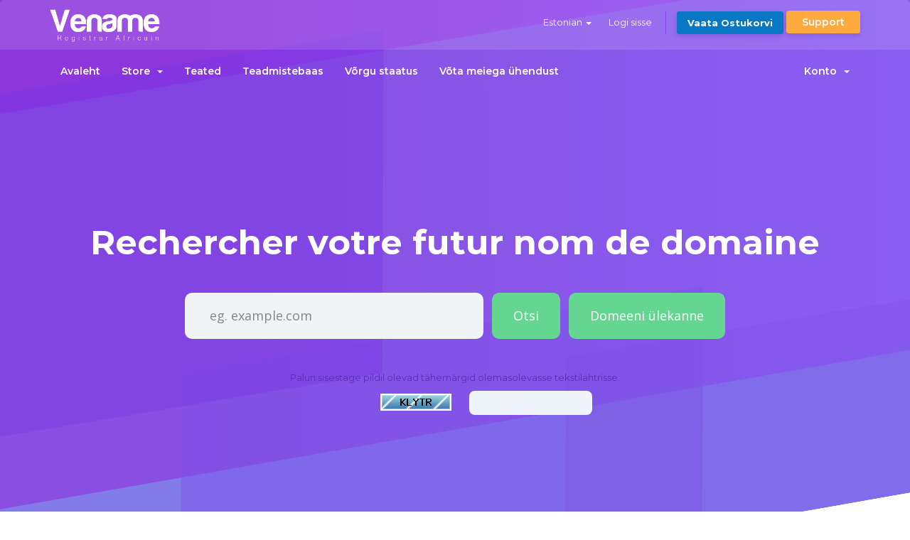

--- FILE ---
content_type: text/html; charset=utf-8
request_url: https://vename.com/index.php?language=estonian
body_size: 7039
content:
<!DOCTYPE html>
<html lang="en">
<head>
    <meta charset="utf-8" />
    <meta http-equiv="X-UA-Compatible" content="IE=edge">
    <meta name="viewport" content="width=device-width, initial-scale=1">
    <title>Portaali avaleht - VENAME</title>

    <!-- Styling -->
<link href="//fonts.googleapis.com/css?family=Open+Sans:300,400,600|Raleway:400,700" rel="stylesheet">
<link href="/templates/hostify/css/all.min.css?v=c212eb" rel="stylesheet">
<link href="/templates/hostify/css/custom.css" rel="stylesheet">
<link href="/templates/hostify/css/bootstrap-slider.min.css" rel="stylesheet">
<link href="/templates/hostify/css/styles-modified.css" rel="stylesheet">
<link href="/templates/hostify/css/slick.css" rel="stylesheet">
<link href="/templates/hostify/css/style.css" rel="stylesheet">
<link rel="stylesheet" href="https://use.fontawesome.com/releases/v5.5.0/css/all.css" integrity="sha384-B4dIYHKNBt8Bc12p+WXckhzcICo0wtJAoU8YZTY5qE0Id1GSseTk6S+L3BlXeVIU" crossorigin="anonymous">


<!-- HTML5 Shim and Respond.js IE8 support of HTML5 elements and media queries -->
<!-- WARNING: Respond.js doesn't work if you view the page via file:// -->
<!--[if lt IE 9]>
  <script src="https://oss.maxcdn.com/libs/html5shiv/3.7.0/html5shiv.js"></script>
  <script src="https://oss.maxcdn.com/libs/respond.js/1.4.2/respond.min.js"></script>
<![endif]-->

<script type="text/javascript">
    var csrfToken = '042bc9d7d3177a806497946dfe57de93cfedf431',
        markdownGuide = 'Markdown Guide',
        locale = 'en',
        saved = 'saved',
        saving = 'autosaving';
</script>
<script src="/templates/hostify/js/scripts.min.js?v=c212eb"></script>


    <script type="text/javascript">

var _gaq = _gaq || [];
_gaq.push(['_setAccount', 'UA-48158194-1']);
_gaq.push(['_setDomainName', 'vename.ci']);
_gaq.push(['_trackPageview']);

(function() {
var ga = document.createElement('script'); ga.type = 'text/javascript'; ga.async = true;
ga.src = ('https:' == document.location.protocol ? 'https://ssl' : 'http://www') + '.google-analytics.com/ga.js';
var s = document.getElementsByTagName('script')[0]; s.parentNode.insertBefore(ga, s);
})();

</script>




<!-- Dynamic Template Compatibility -->
<!-- Please update your theme to include or have a comment on the following to negate dynamic inclusion -->
<link rel="stylesheet" type="text/css" href="/assets/css/fontawesome-all.min.css" />

</head>
<body >

<div id="header-holder" class="">
    <div class="bg-animation"></div>
    
    

    <section id="header" class="container-fluid">
        <div class="container">
            <ul class="top-nav">
                                    <li>
                        <a href="#" class="choose-language" data-toggle="popover" id="languageChooser">
                            Estonian
                            <b class="caret"></b>
                        </a>
                        <div id="languageChooserContent" class="hidden">
                            <ul>
                                                                    <li>
                                        <a href="/index.php?language=arabic">العربية</a>
                                    </li>
                                                                    <li>
                                        <a href="/index.php?language=azerbaijani">Azerbaijani</a>
                                    </li>
                                                                    <li>
                                        <a href="/index.php?language=catalan">Català</a>
                                    </li>
                                                                    <li>
                                        <a href="/index.php?language=chinese">中文</a>
                                    </li>
                                                                    <li>
                                        <a href="/index.php?language=croatian">Hrvatski</a>
                                    </li>
                                                                    <li>
                                        <a href="/index.php?language=czech">Čeština</a>
                                    </li>
                                                                    <li>
                                        <a href="/index.php?language=danish">Dansk</a>
                                    </li>
                                                                    <li>
                                        <a href="/index.php?language=dutch">Nederlands</a>
                                    </li>
                                                                    <li>
                                        <a href="/index.php?language=english">English</a>
                                    </li>
                                                                    <li>
                                        <a href="/index.php?language=estonian">Estonian</a>
                                    </li>
                                                                    <li>
                                        <a href="/index.php?language=farsi">Persian</a>
                                    </li>
                                                                    <li>
                                        <a href="/index.php?language=french">Français</a>
                                    </li>
                                                                    <li>
                                        <a href="/index.php?language=german">Deutsch</a>
                                    </li>
                                                                    <li>
                                        <a href="/index.php?language=hebrew">עברית</a>
                                    </li>
                                                                    <li>
                                        <a href="/index.php?language=hungarian">Magyar</a>
                                    </li>
                                                                    <li>
                                        <a href="/index.php?language=italian">Italiano</a>
                                    </li>
                                                                    <li>
                                        <a href="/index.php?language=macedonian">Macedonian</a>
                                    </li>
                                                                    <li>
                                        <a href="/index.php?language=norwegian">Norwegian</a>
                                    </li>
                                                                    <li>
                                        <a href="/index.php?language=portuguese-br">Português</a>
                                    </li>
                                                                    <li>
                                        <a href="/index.php?language=portuguese-pt">Português</a>
                                    </li>
                                                                    <li>
                                        <a href="/index.php?language=romanian">Română</a>
                                    </li>
                                                                    <li>
                                        <a href="/index.php?language=russian">Русский</a>
                                    </li>
                                                                    <li>
                                        <a href="/index.php?language=spanish">Español</a>
                                    </li>
                                                                    <li>
                                        <a href="/index.php?language=swedish">Svenska</a>
                                    </li>
                                                                    <li>
                                        <a href="/index.php?language=turkish">Türkçe</a>
                                    </li>
                                                                    <li>
                                        <a href="/index.php?language=ukranian">Українська</a>
                                    </li>
                                                            </ul>
                        </div>
                    </li>
                                                    <li>
                        <a href="/clientarea.php">Logi sisse</a>
                    </li>
                                        <li class="primary-action">
                        <a href="/cart.php?a=view" class="btn btn-action">
                            Vaata ostukorvi
                        </a>
                    </li>
                                                <li class="support-button-holder support-dropdown">
                    <a class="support-button" href="#">Support</a>
                    <ul class="dropdown-menu">
                      <li><a href="#"><i class="fa fa-phone"></i>(+225) 27 22 42 37 77</a></li>
                      <li><a href="#"><i class="fa fa-envelope"></i>support@vename.com</a></li>
                    </ul>
                </li>
            </ul>

                            <a href="/index.php" class="logo"><img src="/assets/img/logo.png" alt="VENAME"></a>
            
        </div>
    </section>
    <section id="main-menu">
        <nav id="nav" class="container-fluid navbar navbar-default navbar-main" role="navigation">
            <div class="container">
                <!-- Brand and toggle get grouped for better mobile display -->
                <div class="navbar-header">
                    <button type="button" class="navbar-toggle" data-toggle="collapse" data-target="#primary-nav">
                        <span class="sr-only">Toggle navigation</span>
                        <span class="icon-bar"></span>
                        <span class="icon-bar"></span>
                        <span class="icon-bar"></span>
                    </button>
                </div>

                <!-- Collect the nav links, forms, and other content for toggling -->
                <div class="collapse navbar-collapse" id="primary-nav">

                    <ul class="nav navbar-nav">

                            <li menuItemName="Home" class="" id="Primary_Navbar-Home">
        <a href="/index.php">
                        Avaleht
                                </a>
            </li>
    <li menuItemName="Store" class="dropdown" id="Primary_Navbar-Store">
        <a class="dropdown-toggle" data-toggle="dropdown" href="#">
                        Store
                        &nbsp;<b class="caret"></b>        </a>
                    <ul class="dropdown-menu">
                            <li menuItemName="Browse Products Services" id="Primary_Navbar-Store-Browse_Products_Services">
                    <a href="/cart.php">
                                                Browse All
                                            </a>
                </li>
                            <li menuItemName="Shop Divider 1" class="nav-divider" id="Primary_Navbar-Store-Shop_Divider_1">
                    <a href="">
                                                -----
                                            </a>
                </li>
                            <li menuItemName="Hosting" id="Primary_Navbar-Store-Hosting">
                    <a href="/cart.php?gid=1">
                                                Hosting
                                            </a>
                </li>
                            <li menuItemName="WEB Hosting" id="Primary_Navbar-Store-WEB_Hosting">
                    <a href="/cart.php?gid=4">
                                                WEB Hosting
                                            </a>
                </li>
                            <li menuItemName="Register a New Domain" id="Primary_Navbar-Store-Register_a_New_Domain">
                    <a href="/cart.php?a=add&domain=register">
                                                Registreeri uus domeen
                                            </a>
                </li>
                            <li menuItemName="Transfer a Domain to Us" id="Primary_Navbar-Store-Transfer_a_Domain_to_Us">
                    <a href="/cart.php?a=add&domain=transfer">
                                                Kanna üle domeen meile
                                            </a>
                </li>
                        </ul>
            </li>
    <li menuItemName="Announcements" class="" id="Primary_Navbar-Announcements">
        <a href="/index.php?rp=/announcements">
                        Teated
                                </a>
            </li>
    <li menuItemName="Knowledgebase" class="" id="Primary_Navbar-Knowledgebase">
        <a href="/index.php?rp=/knowledgebase">
                        Teadmistebaas
                                </a>
            </li>
    <li menuItemName="Network Status" class="" id="Primary_Navbar-Network_Status">
        <a href="/serverstatus.php">
                        Võrgu staatus
                                </a>
            </li>
    <li menuItemName="Contact Us" class="" id="Primary_Navbar-Contact_Us">
        <a href="/contact.php">
                        Võta meiega ühendust
                                </a>
            </li>

                    </ul>

                    <ul class="nav navbar-nav navbar-right">

                            <li menuItemName="Account" class="dropdown" id="Secondary_Navbar-Account">
        <a class="dropdown-toggle" data-toggle="dropdown" href="#">
                        Konto
                        &nbsp;<b class="caret"></b>        </a>
                    <ul class="dropdown-menu">
                            <li menuItemName="Login" id="Secondary_Navbar-Account-Login">
                    <a href="/clientarea.php">
                                                Logi sisse
                                            </a>
                </li>
                            <li menuItemName="Divider" class="nav-divider" id="Secondary_Navbar-Account-Divider">
                    <a href="">
                                                -----
                                            </a>
                </li>
                            <li menuItemName="Forgot Password?" id="Secondary_Navbar-Account-Forgot_Password?">
                    <a href="/index.php?rp=/password/reset/begin">
                                                Unustasid salasõna?
                                            </a>
                </li>
                        </ul>
            </li>
                        
                    </ul>

                </div><!-- /.navbar-collapse -->
            </div>
        </nav>
    </section>
        <div id="top-content" class="container-fluid">
        <div class="container">
            <div class="row">
                <div class="col-md-12">
                                        <div class="big-title">Rechercher votre futur nom de domaine</div>
                    <div class="domain-search-holder">
                        <form id="domain-search" method="post" action="domainchecker.php">
<input type="hidden" name="token" value="042bc9d7d3177a806497946dfe57de93cfedf431" />
                            <input id="domain-text" type="text" name="domain" placeholder="eg. example.com" />
                                                        <span class="inline-button">
                                <input id="search-btn" type="submit" name="submit" value="Otsi" />
                            </span>
                                                                                    <span class="inline-button">
                                <input id="transfer-btn" type="submit" name="transfer" value="Domeeni ülekanne" />
                            </span>
                                                    </form>
                        <div class="captcha-holder">    <div class="row">
                    <div class="domainchecker-homepage-captcha">
        
                    <div class="col-md-8 col-md-offset-2 col-xs-10 col-xs-offset-1">
                <div id="default-captcha-domainchecker" class="text-center">
                    <p>Palun sisestage pildil olevad tähemärgid olemasolevasse tekstilahtrisse.</p>

                    <div class="col-xs-6 captchaimage">
                        <img id="inputCaptchaImage" src="includes/verifyimage.php" align="middle" />
                    </div>

                    <div class="col-xs-6">
                        <input id="inputCaptcha" type="text" name="code" maxlength="5" class="form-control" />
                    </div>
                </div>
            </div>
        
                    </div>
            </div>
</div>
                    </div>
                                    </div>
                <div class="col-md-12">
                    <div class="arrow-button-holder">
                        <a href="/cart.php?a=view">
                            <div class="button-text">Nos offres</div>
                            <div class="arrow-icon">
                                <i class="htfy htfy-arrow-down"></i>
                            </div>
                        </a>
                    </div>
                </div>
            </div>
        </div>
    </div>
    </div>
<div id="info" class="container-fluid">
    <div class="container">
        <div class="row">
            <div class="col-md-12">
                <div class="info-text">
                    VENAME est un site de promotion et de vente des noms de domaines africains avec le paiement via le mobile money. Vous avez besoin d’un nom de domaine, d’un espace d’hébergement, de la messagerie professionnelle, d’un serveur dédié ou un certificat SSL.
                </div>
                
                <a href="/register.php" class="ybtn ybtn-purple ybtn-shadow">Créer un compte</a>
            </div>
        </div>
    </div>
</div>
<div id="services" class="container-fluid">
    <div class="container">
        <div class="row">
            <div class="col-md-12">
                <div class="row-title">Nos services</div>
            </div>
        </div>
        <div class="row">
            <div class="col-sm-12 col-md-6">
                <div class="service-box">
                    <div class="service-icon">
                        <img src="/templates/hostify/images/service-icon1.png" alt="">
                    </div>
                    <div class="service-title"><a href="#">Hébergements</a></div>
                    <div class="service-details">
                        <p>Vename aide chacun à économiser de l'argent en fournissant un hébergement web pas cher et de qualité. Nous avons des fonctionnalités et un support client jamais vus pour le prix ! Créer un site internet est aujourd'hui aisé.</p>
                    </div>
                </div>
            </div>
            <div class="col-sm-12 col-md-6">
                <div class="service-box">
                    <div class="service-icon">
                        <img src="/templates/hostify/images/service-icon2.png" alt="">
                    </div>
                    <div class="service-title"><a href="#">Nom de domaine</a></div>
                    <div class="service-details">
                        <p>Chez Vename, vous obtiendrez des noms de domaine avec une qualité de service exceptionnelle. Qu’il s’agisse d’un nom de domaine classique ou rare nous vous aiderons à trouver le bon nom pour votre entreprise.</p>
                    </div>
                </div>
            </div>
            <div class="col-sm-12 col-md-6">
                <div class="service-box">
                    <div class="service-icon">
                        <img src="/templates/hostify/images/service-icon3.png" alt="">
                    </div>
                    <div class="service-title"><a href="#">Serveur dédiés</a></div>
                    <div class="service-details">
                        <p>Un serveur dédié adapté à vos projets d'infrastructures. Nous proposons des gammes de serveurs dédiés possédant des configurations adaptées aux besoins des professionnels.</p>
                    </div>
                </div>
            </div>
            <div class="col-sm-12 col-md-6">
                <div class="service-box">
                    <div class="service-icon">
                        <img src="/templates/hostify/images/service-icon4.png" alt="">
                    </div>
                    <div class="service-title"><a href="#">Certificat SSL</a></div>
                    <div class="service-details">
                        <p>La gamme de certificat de Vename est basée sur les plus grands fournisseurs de certificats SSLUtilisez un certificat SSL pour encrypter vos VPN et serveurs web.</p>
                    </div>
                </div>
            </div>
        </div>
    </div>
</div>

<div id="features" class="container-fluid">
    <div class="container">
        <div class="row">
            <div class="col-xs-12">
                <div class="row-title">Toutes les fonctionnalités</div>
            </div>
        </div>
        <div class="row rtl-cols">
            <div class="col-sm-12 col-md-6">
                <div id="features-links-holder">
                    <div class="icons-axis">
                        <img src="/templates/hostify/images/features-icon.png" alt="">
                    </div>
                    <div class="feature-icon-holder feature-icon-holder1 opened" data-id="1">
                        <div class="animation-holder"><div class="special-gradiant"></div></div>
                        <div class="feature-icon"><i class="htfy htfy-worldwide"></i></div>
                        <div class="feature-title">99% disponibilité</div>
                    </div>
                    <div class="feature-icon-holder feature-icon-holder2" data-id="2">
                        <div class="animation-holder"><div class="special-gradiant"></div></div>
                        <div class="feature-icon"><i class="htfy htfy-cogwheel"></i></div>
                        <div class="feature-title">Facile à utiliser</div>
                    </div>
                    <div class="feature-icon-holder feature-icon-holder3" data-id="3">
                        <div class="animation-holder"><div class="special-gradiant"></div></div>
                        <div class="feature-icon"><i class="htfy htfy-location"></i></div>
                        <div class="feature-title">Messagerie pro</div>
                    </div>
                    <div class="feature-icon-holder feature-icon-holder4" data-id="4">
                        <div class="animation-holder"><div class="special-gradiant"></div></div>
                        <div class="feature-icon"><i class="htfy htfy-download"></i></div>
                        <div class="feature-title">CMS compatible</div>
                    </div>
                    <div class="feature-icon-holder feature-icon-holder5" data-id="5">
                        <div class="animation-holder"><div class="special-gradiant"></div></div>
                        <div class="feature-icon"><i class="htfy htfy-like"></i></div>
                        <div class="feature-title">7/24 Support</div>
                    </div>
                </div>
            </div>
            <div class="col-sm-12 col-md-6">
                <div id="features-holder">
                    <div class="feature-box feature-d1 show-details">
                        <div class="feature-title-holder">
                            <span class="feature-icon"><i class="htfy htfy-worldwide"></i></span>
                            <span class="feature-title">99% disponibilité</span>
                        </div>
                        <div class="feature-details">
                            <p>Tous nos serveurs dédiés sont protégés par contre les DDOS. Celui-ci permet d’absorber les attaques par déni de service distribuées et ainsi de garantir la disponibilité de vos services. L’Anti-DDoS est inclus sur tous nos serveurs.</p>
                        </div>
                    </div>
                    <div class="feature-box feature-d2">
                        <div class="feature-title-holder">
                            <span class="feature-icon"><i class="htfy htfy-cogwheel"></i></span>
                            <span class="feature-title">Facile à utiliser</span>
                        </div>
                        <div class="feature-details">
                            <p>Nous vous offrons une plateforme qui permet le management de vos projets web sans avoir besoin de compétences particulières en DevOps. Plus besoin de terminal et de lignes de commandes pour déployer vos projets, site web, base de données, e-mail etc. Passez à la simplicité de Plesk pour que vous ou vos clients puissent réaliser leurs projets en quelques clics.</p>

                        </div>
                    </div>
                    <div class="feature-box feature-d3">
                        <div class="feature-title-holder">
                            <span class="feature-icon"><i class="htfy htfy-location"></i></span>
                            <span class="feature-title">Messagerie Pro</span>
                        </div>
                        <div class="feature-details">
                            <p> Messagerie sécurisée, privée et sans publicité pour votre entreprise.
                                La messagerie professionnelle de Vename vous tient informé grâce à des notifications en temps réel, et stocke en toute sécurité vos messages et données importants. Les administrateurs informatiques peuvent gérer de manière centralisée les comptes de l'ensemble de votre organisation et de vos appareils.</p>

                        </div>
                    </div>
                    <div class="feature-box feature-d4">
                        <div class="feature-title-holder">
                            <span class="feature-icon"><i class="htfy htfy-download"></i></span>
                            <span class="feature-title">CMS compatible</span>
                        </div>
                        <div class="feature-details">
                            <p>Wordpress, Joomla, Drupal, installez, mettez à jour et supprimez des instances, des thèmes et des modules d'extension, ainsi que des fonctionnalités intégrées de clonage, de transfert, de synchronisation, de sécurité et de sauvegarde/restauration.</p>

                        </div>
                    </div>
                    <div class="feature-box feature-d5">
                        <div class="feature-title-holder">
                            <span class="feature-icon"><i class="htfy htfy-like"></i></span>
                            <span class="feature-title">7/24 Support</span>
                        </div>
                        <div class="feature-details">
                            <p>Lorsque vous effectuez une commande chez vename.com, vous établissez une relation de confiance avec un leader Africain de l’infrastructure numérique. C'est pourquoi, pour être digne de votre confiance, et parer à toute éventualité, nous avons mis en place 3 équipes distinctes, accessibles 24h/24, 7j/7. </p>
                        </div>
                    </div>

                </div>
            </div>
        </div>
    </div>
</div>
<!--div id="testimonials" class="container-fluid">
    <div class="bg-color"></div>
    <div class="container">
        <div class="row">
            <div class="col-xs-12">
                <div class="row-title">Testimonials</div>
            </div>
        </div>
        <div class="row">
            <div class="col-xs-12">
                <div id="testimonials-slider">
                    <div>
                        <div class="details-holder">
                            <img class="photo" src="/templates/hostify/images/person1.jpg" alt="">
                            <h4>Chris Walker</h4>
                            <h5>CEO & CO-Founder @HelloBrandio</h5>
                            <p>Lorem ipsum dolor sit amet, consectetur adipiscing elit. Mauris egestas non ante non consequat. Aenean accumsan eros vel elit tristique, non sodales nunc luctus. Etiam vitae odio eget orci finibus auctor ut eget magna.</p>
                        </div>
                    </div>
                    <div>
                        <div class="details-holder">
                            <img class="photo" src="/templates/hostify/images/person2.jpg" alt="">
                            <h4>Chris Walker</h4>
                            <h5>CEO & CO-Founder @HelloBrandio</h5>
                            <p>Lorem ipsum dolor sit amet, consectetur adipiscing elit. Mauris egestas non ante non consequat. Aenean accumsan eros vel elit tristique, non sodales nunc luctus. Etiam vitae odio eget orci finibus auctor ut eget magna.</p>
                        </div>
                    </div>
                </div>
            </div>
        </div>
    </div>
</div-->
<div id="more-features" class="container-fluid">
    <div class="container">
        <div class="row">
            <div class="col-md-12">
                <div class="row-title">Notre promesse</div>
            </div>
        </div>
        <div class="row">
            <div class="col-sm-6 col-md-4">
                <div class="mfeature-box">
                    <div class="mfeature-icon">
                        <i class="htfy htfy-tick"></i>
                    </div>
                    <div class="mfeature-title">%99.9 Disponibilité</div>
                    <div class="mfeature-details">Tous nos serveurs dédiés sont protégés par contre les DDOS ainsi nous garantissons la disponibilité de vos services.</div>
                </div>
            </div>
            <div class="col-sm-6 col-md-4">
                <div class="mfeature-box">
                    <div class="mfeature-icon">
                        <i class="htfy htfy-tick"></i>
                    </div>
                    <div class="mfeature-title">Service de qualité</div>
                    <div class="mfeature-details">Nous vous offrons une plateforme qui permet le management de vos projets web sans avoir besoin de compétences particulières en DevOps.</div>
                </div>
            </div>
            <div class="col-sm-12 col-md-4">
                <div class="mfeature-box">
                    <div class="mfeature-icon">
                        <i class="htfy htfy-tick"></i>
                    </div>
                    <div class="mfeature-title">Meilleur support</div>
                    <div class="mfeature-details">Nous avons mis en place 3 équipes distinctes, accessibles 24h/24, 7j/7. </div>
                </div>
            </div>
        </div>
    </div>
</div>
<div id="message1" class="container-fluid message-area">
    <div class="bg-color"></div>
    <div class="container">
        <div class="row">
            <div class="col-sm-12 col-md-6">
                <div class="text-purple-light">Vous êtes prêt ?</div>
                <div class="text-purple-dark">Créer votre compte ou contactez-nous.</div>
            </div>
            <div class="col-sm-12 col-md-6">
                <div class="buttons-holder">
                    <a href="/register.php" class="ybtn ybtn-purple">Créer mon compte</a><a href="/contact.php" class="ybtn ybtn-white ybtn-shadow">contactez-nous</a>
                </div>
            </div>
        </div>
    </div>
</div>


<div id="main-body-holder" class="container-fluid">
<section id="main-body">
    <div class="container">
        <div class="row">

                <!-- Container for main page display content -->
        <div class="col-xs-12 main-content">
            

<!-- 
-->



                        </div><!-- /.main-content -->
                <div class="col-md-3 pull-md-left sidebar">
                                </div>
            </div>
            <div class="clearfix"></div>
        </div>
    </div>
</section>
</div>
<div id="footer" class="container-fluid">
    <div class="container">
        <div class="row">
            <div class="col-xs-12 col-sm-4 col-md-5">
                <div class="footer-menu-holder">
                    <h4>A propos de nous</h4>
                    <p>VENAME est un site de promotion et de vente des noms de domaines africains avec le paiement via le mobile money. Vous avez besoin d’un nom de domaine, d’un espace d’hébergement, de la messagerie professionnelle, d’un serveur dédié ou un certificat SSL.</p>
                </div>
            </div>
            <div class="col-xs-6 col-sm-4 col-md-3">
                <div class="address-holder">
                    <div class="phone"><i class="fa fa-phone"></i><a href="tel:+2252722423777">+225 27 22 42 37 77</a></div>
                    <div class="phone"><i class="fa fa-phone"></i><a href="tel:+2252522028169">+225 25 22 02 81 69</a></div>
                    
                    <div class="email"><i class="fa fa-envelope"></i><a href="mailto:support@vename.com" style="color: white;">support@vename.com</a></div>
                    <div class="address">
                        <i class="fa fa-map-marker"></i> 
                        <div>Immeuble RESIDENCE GOLY <br>  Angré Ambassade de Chine<br> Abidjan,Côte d'ivoire</div>
                    </div>
                </div>
            </div>
            <div class="col-xs-6 col-sm-3 col-md-3">
                <div class="footer-menu-holder">
                                        <h4>Menu</h4>
                                        <ul class="footer-menu">
                                                        <li menuItemName="Home" class="" id="Primary_Navbar-Home">
        <a href="/index.php">
                        Avaleht
                                </a>
            </li>
    <li menuItemName="Store" class="dropdown" id="Primary_Navbar-Store">
        <a class="dropdown-toggle" data-toggle="dropdown" href="#">
                        Store
                        &nbsp;<b class="caret"></b>        </a>
                    <ul class="dropdown-menu">
                            <li menuItemName="Browse Products Services" id="Primary_Navbar-Store-Browse_Products_Services">
                    <a href="/cart.php">
                                                Browse All
                                            </a>
                </li>
                            <li menuItemName="Shop Divider 1" class="nav-divider" id="Primary_Navbar-Store-Shop_Divider_1">
                    <a href="">
                                                -----
                                            </a>
                </li>
                            <li menuItemName="Hosting" id="Primary_Navbar-Store-Hosting">
                    <a href="/cart.php?gid=1">
                                                Hosting
                                            </a>
                </li>
                            <li menuItemName="WEB Hosting" id="Primary_Navbar-Store-WEB_Hosting">
                    <a href="/cart.php?gid=4">
                                                WEB Hosting
                                            </a>
                </li>
                            <li menuItemName="Register a New Domain" id="Primary_Navbar-Store-Register_a_New_Domain">
                    <a href="/cart.php?a=add&domain=register">
                                                Registreeri uus domeen
                                            </a>
                </li>
                            <li menuItemName="Transfer a Domain to Us" id="Primary_Navbar-Store-Transfer_a_Domain_to_Us">
                    <a href="/cart.php?a=add&domain=transfer">
                                                Kanna üle domeen meile
                                            </a>
                </li>
                        </ul>
            </li>
    <li menuItemName="Announcements" class="" id="Primary_Navbar-Announcements">
        <a href="/index.php?rp=/announcements">
                        Teated
                                </a>
            </li>
    <li menuItemName="Knowledgebase" class="" id="Primary_Navbar-Knowledgebase">
        <a href="/index.php?rp=/knowledgebase">
                        Teadmistebaas
                                </a>
            </li>
    <li menuItemName="Network Status" class="" id="Primary_Navbar-Network_Status">
        <a href="/serverstatus.php">
                        Võrgu staatus
                                </a>
            </li>
    <li menuItemName="Contact Us" class="" id="Primary_Navbar-Contact_Us">
        <a href="/contact.php">
                        Võta meiega ühendust
                                </a>
            </li>
                                            </ul>
                </div>
            </div>
            <style>
                .ico_ftr, .ico_ftr:hover {
                    color:white !important;
                    font-size: 20px;
                }
            </style>
            <div class="col-xs-12 col-sm-1 col-md-1">
                <div class="social-menu-holder">
                    <ul class="social-menu">
                        <li><a href="https://web.facebook.com/vename"><i class="fab fa-facebook-f ico_ftr"></i></a></li>
                        <li><a href="https://www.youtube.com/watch?v=MKU8T8busnE"><i class="fab fa-youtube ico_ftr"></i></a></li>
                        <li><a href="https://twitter.com/venameci"><i class="fab fa-twitter ico_ftr"></i></a></li>
                    </ul>
                </div>
            </div>
        </div>
    </div>
</div>

<div class="modal system-modal fade" id="modalAjax" tabindex="-1" role="dialog" aria-hidden="true">
    <div class="modal-dialog">
        <div class="modal-content panel panel-primary">
            <div class="modal-header panel-heading">
                <button type="button" class="close" data-dismiss="modal">
                    <span aria-hidden="true">&times;</span>
                    <span class="sr-only">Fermer</span>
                </button>
                <h4 class="modal-title">Title</h4>
            </div>
            <div class="modal-body panel-body">
                Loading...
            </div>
            <div class="modal-footer panel-footer">
                <div class="pull-left loader">
                    <i class="fa fa-circle-o-notch fa-spin"></i> Loading...
                </div>
                <button type="button" class="btn btn-default" data-dismiss="modal">
                    Close
                </button>
                <button type="button" class="btn btn-primary modal-submit">
                    Submit
                </button>
            </div>
        </div>
    </div>
</div>
<script src="/templates/hostify/js/bootstrap-slider.min.js"></script>
<script src="/templates/hostify/js/slick.min.js"></script>
<script src="/templates/hostify/js/main.js"></script>



</body>
</html>


--- FILE ---
content_type: text/css
request_url: https://vename.com/templates/hostify/css/custom.css
body_size: 1356
content:
/* *****************************************************

    ** Custom Stylesheet by AZINAKOU **

    Any custom styling you want to apply should be
    defined here.

***************************************************** */

#tabNameservers form .radio.hide {
	display: block !important;
}

.signin-signup-form .form-text input, .signin-signup-form .form-text .dropdown-toggle.btn-default {
    width: 100%;
    padding: 20px 20px !important;
    text-align: left;
    border: 0;
    outline: 0;
    border-radius: 8px;
    background-color: #f0f4fd;
    font-size: 13px;
    color: #526489;
}

.btn-primary {
    background-color: #0579c4 !important;
}

.support-button-holder a.support-button {
    background-color: #ffaa3e !important;
}



.spotlight-tld {
    height: 145px !important;
}

.domain-checker-container {
    background-color: #0579c4 !important;
}

#header-holder.inner-header {
    background-color: #0579c4 !important;
}

.inner-header ul.top-nav>li.primary-action>a.btn {
    background-color: #0579c4 !important;
}

.support-button-holder a.support-button {
    background-color: #ffaa3f !important;
}

#footer {
    background-color: #0579c4 !important;
}

#footer .social-menu li a .fa {
    color: #04263c !important;
}

#footer .email:hover {
    background-color: #0469ab !important;
}

#footer .phone:hover {
    background-color: #0469ab !important;
}

#footer .address:hover {
    background-color: #0469ab !important;
}

#footer ul.footer-menu li a {
    color: white !important;
}

#footer ul.footer-menu li a:hover, #footer ul.footer-menu li a:focus, #footer ul.footer-menu li.active a {
    color: #0578c4 !important;
}

.panel-sidebar .panel-title {
    color: #388acb !important;
}

.panel-sidebar .panel-title .fa {
    color: #0578c4 !important;
}

.form-holder .menu-holder ul.main-links li a.sign-button {
    background-color: #0579c4 !important;
}

.ybtn-purple {
    color: #ffffff;
    background-color: #0578c4 !important;
}

.ybtn-purple:hover, .ybtn-purple:focus {
    color: #ffffff;
    background-color: #0463a2 !important;
}

.form-holder .menu-holder ul.main-links li a.sign-button:hover, .form-holder .menu-holder ul.main-links li a.sign-button:focus {
    background-color: #0762a2 !important;
}

a {
    color: #0877c4;
}

.text-purple-dark {
    color: #334754 !important;
}

.text-purple-light {
    color: #0877c4 !important;
}

.row-title {
    color: #0877c4 !important;
    font-weight: 500 !important;
}

.row-title:after {
    background-color: #ffaa3e !important;
}

#header-holder .bg-animation {
    background-color: #0877c4 !important;
}

ul.top-nav>li.primary-action>a.btn {
    background-color: #0877c4 !important;
}

.navbar-default .navbar-nav>li>a:hover, .navbar-default .navbar-nav>li>a:focus {
    color: #ffffff !important;
}

.btn-default {
    background-color: #ffaa3e !important;
}

div.header-lined .breadcrumb>.active {
    color: #0578c4 !important;
}

.navbar-main .navbar-nav .dropdown-menu > .active > a, .navbar-main .navbar-nav .dropdown-menu > .active > a:focus, .navbar-main .navbar-nav .dropdown-menu > .active > a:hover, .navbar-main .navbar-nav .dropdown-menu > .open > a, .navbar-main .navbar-nav .dropdown-menu > .open > a:focus, .navbar-main .navbar-nav .dropdown-menu > .open > a:hover, .navbar-main .navbar-nav .dropdown-menu > li > a:focus, .navbar-main .navbar-nav .dropdown-menu > li > a:hover {
    color: #0578c4 !important;
}

#order-standard_cart .order-summary {
    background-color: #ffaa3e !important;
    border: 1px solid #ffaa3d !important;
}

#order-standard_cart .btn-checkout {
    padding: 14px 13px !important;
}

.tile .stat {
    color: #0578c4;
}

.dataTables_wrapper .dataTables_info {
    background-color: #0578c4 !important;
}

.support-button-holder .dropdown-menu li a:hover .fa, .support-button-holder .dropdown-menu li a:focus .fa {
    color: #0578c4 !important;
}

.support-button-holder a.support-button:hover, .support-button-holder a.support-button:focus {
    background-color: #ffaa3d !important;
}

#features-links-holder .feature-icon-holder {
    background-color: #0579c4 !important;
}

#features-links-holder .feature-icon-holder:hover, #features-links-holder .feature-icon-holder:focus {
    background-color: #0e5c90 !important;
}

#features-links-holder .feature-icon-holder.opened {
    background-color: #63d692 !important;
}
.pricing-box .pricing-content {
    padding: 70px 70px 70px 70px !important;
}

.pricing-link {
    padding-top:40px !important;
}

#order-hostify_cart .price-table-container ul li {
    padding-bottom: 10px !important;
}

@media (max-width: 992px){
	.website-logo .logo {
    	background-image: url(../images/logo_dark.png);
    	width: 100px !important;
	}

    #languageChooser {
        display: none;
    }


    .pricing-link {
        padding-top:10px !important;
    }

    .pricing-box {
        text-align: center;
        margin-top: 0px !important;
        margin-bottom: 20px !important;
        padding-left: 0px !important;
        padding-right: 0px !important;
    }
}


#order-premium_comparison .price-table-container .price-table .top-head .top-area {
    border-bottom: 1px solid #0578c4 !important;
}

#product1 .price-table .top-head {
    background: linear-gradient(to bottom, #ffaa3e 0%,#ffaa3e 100%) !important ;
}



--- FILE ---
content_type: text/css
request_url: https://vename.com/templates/hostify/css/styles-modified.css
body_size: 6006
content:
/*    By AZINAKOU    */
body {
    background-color: #ffffff;
}
a {
    color: #756de7;
    line-height: initial;
}
a:focus, a:hover {
    color: #6e66dd;
    text-decoration: none;
}
#footer ul.footer-menu li.dropdown{
    display: none !important;
}
.announcement-single .title {
    font-weight: 600;
}
div.header-lined .breadcrumb>.active {
    color: #756de7;
}
.label-info {
    background-color: #65d692;
}
.landing-page.ssl .validation-levels{
    padding: 0 !important;
}
.landing-page .navbar-default {
    background-color: #a7a7a7;
}
.tiles .tile:hover {
    background-color: #f3f3f7;
    cursor: pointer;
}
.tile .icon {
    top: 10px;
    right: 10px;
    font-size: 37px;
    line-height: 1;
    color: #ccc;
    opacity: 0.5;
}
.tile .stat {
    margin-top: 20px;
    margin-bottom: 5px;
    font-size: 40px;
    text-align: center;
}
.tile .title {
    font-size: 14px;
    text-align: center;
    margin-bottom: 10px;
    font-weight: 600;
    color: #3f3d59;
}
.navbar-main, h1, h2, h3, h4, h5, h6 {
    font-family: inherit;
}
.support-button-holder .dropdown-menu{
    right: 0 !important;
    left: inherit !important;
    top: inherit !important;
}
.support-button-holder a.support-button {
    padding: 6px 22px !important;
    margin-top: 0 !important;
    margin-left: 0 !important;
    -webkit-box-shadow: 0 4px 6px 0 rgba(92, 29, 192, 0.22) !important;
    -moz-box-shadow: 0 4px 6px 0 rgba(92, 29, 192, 0.22) !important;
    box-shadow: 0 4px 6px 0 rgba(92, 29, 192, 0.22) !important;
}
@media (max-width: 768px){
    .support-button-holder{
        display: none !important;
    }
}
ul.top-nav>li.support-button-holder:focus>a, 
ul.top-nav>li.support-button-holder:hover>a, 
ul.top-nav>li.support-button-holder>a:focus{
    background-color: #57c984;
    color: #ffffff;
}
.navbar-main .navbar-nav .dropdown-menu > .active > a, .navbar-main .navbar-nav .dropdown-menu > .active > a:focus, .navbar-main .navbar-nav .dropdown-menu > .active > a:hover, .navbar-main .navbar-nav .dropdown-menu > .open > a, .navbar-main .navbar-nav .dropdown-menu > .open > a:focus, .navbar-main .navbar-nav .dropdown-menu > .open > a:hover, .navbar-main .navbar-nav .dropdown-menu > li > a:focus, .navbar-main .navbar-nav .dropdown-menu > li > a:hover{
    color: #7b49e8;
    background-color: #f7f6f8;
}
#footer ul.footer-menu li .dropdown-menu{
    background-color: #ffffff;
    min-width: 160px;
    border: 0;
    padding: 12px 11px;
    border-radius: 12px;
    -webkit-box-shadow: 0 5px 35px 0 rgba(70, 187, 255, 0.23);
    -moz-box-shadow: 0 5px 35px 0 rgba(70, 187, 255, 0.23);
    box-shadow: 0 5px 35px 0 rgba(70, 187, 255, 0.23);
}
#footer ul.footer-menu li .dropdown-menu a{
    color: #7f888f;
    font-size: 13px;
    font-weight: 600;
    text-decoration: none;
    display: block;
    padding: 3px 11px;
    border-radius: 10px;
}
#footer ul.footer-menu li .dropdown-menu a:hover, #footer ul.footer-menu li .dropdown-menu a:focus, #footer ul.footer-menu .dropdown-menu li.active a{
    color: #6c84af;
    background-color: #f9fbff;
}
.fullpage .alert{
    border-radius: 10px;
    padding: 15px 30px;
}
.fullpage .progress {
    margin-top: 20px;
    background-color: #f0f6fc;
    border-radius: 50px;
    -webkit-box-shadow: inset 0 1px 2px rgb(219, 234, 246);
    box-shadow: inset 0 1px 2px rgb(219, 234, 246);
}
.fullpage .form-control-feedback {
    right: 0px;
    height: 34px;
    line-height: 34px;
}
.fullpage .has-error .form-control-feedback {
    color: #f73b38;
}
.fullpage .progress-bar-danger {
    background-color: #f73b38;
}
.fullpage .bootstrap-select:not([class*=col-]):not([class*=form-control]):not(.input-group-btn) {
    width: 100%;
}
#page-head{
    background-color: #756de7;
}
.alert{
    border-radius: 20px;
    border: 0;
}
.alert-danger {
    color: #ff5451;
    background-color: #f7ecec;
}
.btn-link{
    color: #abb4bc;
    font-size: 14px;
    text-decoration: none;
}
.btn-link:hover,.btn-link:focus{
    color: #8e97a0;
}
#header-holder {
    padding-top: 0 !important;
}
section#header {
    background: rgba(255, 255, 255, 0.13);
    position: relative;
}
section#header .logo-text img{
    margin-top: -5px;
}
section#main-menu {
    background-color: transparent;
}
.logo-holder{
    padding-top: 0 !important;
}
#main-body-holder{
    background-color: #fcfeff;
}
section#main-body {
    min-height: inherit;
    margin: inherit !important
}
.navbar-default .navbar-nav>li>a {
    margin-top: 11px;
    margin-bottom: 11px;
}
@media (max-width: 768px){
    .navbar-default .navbar-nav>li>a {
        margin-top: 0;
        margin-bottom: 0;
    }
}
.navbar-default .navbar-nav>li>a.support-button {
    margin-bottom: 11px !important;
}
.main-content {
    min-height: inherit;
}
.toparea-space{
    margin-bottom: 290px;
}

#mini-header .menu-holder {
    padding: 32px 50px !important;
}
body.fullpage > p{
    text-align: center;
    position: fixed;
    right: 10px;
    bottom: 3px;
    opacity: 0.3;
    background-color: #ffffff;
    border-radius: 50px;
    padding: 5px 13px;
    font-size: 11px;
    font-weight: 700;
}
.navbar-default .navbar-nav>.open>a, .navbar-default .navbar-nav>.open>a:focus, .navbar-default .navbar-nav>.open>a:hover{
    background-color: transparent;
    color: #dbc2fe;
}
@media (max-width: 767px){
    .navbar-nav .open .dropdown-menu {
        background-color: #fff;
        text-align: center;
    }
    .navbar-nav .open .dropdown-menu .dropdown-header, .navbar-nav .open .dropdown-menu>li>a {
        padding: 5px 25px 5px 25px;
    }
}
.navbar-main {
    background-color: #ffffff;
}
.navbar-default .navbar-nav>li>a:hover, .navbar-default .navbar-nav>li>a:focus{
    background-color: transparent;
}

ul.top-nav>li.primary-action>a.btn {
    background-color: #8346e5;
    -webkit-box-shadow: 0 4px 6px 0 rgba(92, 29, 192, 0.22);
    box-shadow: 0 4px 6px 0 rgba(92, 29, 192, 0.22);
    text-transform: capitalize;
    font-weight: 700;
}
ul.top-nav>li.primary-action>a.btn:hover,
ul.top-nav>li.primary-action>a.btn:focus {
    background-color: #7b45d1;
}
.inner-header ul.top-nav>li.primary-action>a.btn {
    background-color: #6b63d2;
    -webkit-box-shadow: 0 4px 6px 0 rgba(86, 80, 171, 0.19);
    box-shadow: 0 4px 6px 0 rgba(86, 80, 171, 0.19);
    text-transform: capitalize;
    font-weight: 700;
}
.inner-header ul.top-nav>li.primary-action>a.btn:hover,
.inner-header ul.top-nav>li.primary-action>a.btn:focus {
    background-color: #5a52bb;
}
ul.top-nav>li.primary-action {
    border-left: solid 1px #8346e5;
}
.inner-header ul.top-nav>li.primary-action {
    border-left: solid 1px #756de0;
}
ul.top-nav>li>a {
    color: #ffffff;
    font-size: 13px;
}
ul.top-nav>li>a:hover,
ul.top-nav>li>a:focus {
    color: rgba(255, 255, 255, 0.69);
}
.navbar-main li.account {
    background-color: transparent;
}
ul.top-nav {
    margin-top: 5px;
}
.contact-form-holder{
    width: 100%;
    max-width: 700px;
    margin-left: auto;
    margin-right: auto;
}
.contact-form-holder .control-label{
    text-align: left;
    font-weight: inherit;
    margin-bottom: 4px;
}

.btn-default{
    color: #ffffff;
    background-color: #756de7;
    border:0;
    font-size: 12px;
    font-weight: 600;
}
.btn-default:hover,.btn-default:focus{
    color: #ffffff;
    background-color: #6a62db;
    border:0;
}
.btn{
    border: 0;
    border-radius: 8px;
    outline: 0;
}
.btn-primary{
    color: #ffffff;
    border:0;
    background-color: #756de7;
    font-weight: 600;
    border-radius: 10px !important;
}
.btn-primary:hover,.btn-primary:focus{
    color: #ffffff;
    border:0;
    background-color: #6961d9;
}
.client-home-panels .panel>.panel-heading .panel-title .btn:hover {
    color: #fff;
}
.client-home-panels .panel>.panel-heading .panel-title .btn {
    color: #fff;
    border: 0;
}
.client-home-panels .panel>.panel-body p {
    padding: 10px 15px;
    color: #7a7896;
    font-weight: 300;
}
.input-group .form-control:last-child, .input-group-addon:last-child, .input-group-btn:first-child>.btn-group:not(:first-child)>.btn, .input-group-btn:first-child>.btn:not(:first-child), .input-group-btn:last-child>.btn, .input-group-btn:last-child>.btn-group>.btn, .input-group-btn:last-child>.dropdown-toggle {
    border-top-left-radius: 0 !important;
    border-bottom-left-radius: 0 !important;
}
.panel {
    border-radius: 10px;
}
.panel-sidebar{
    border-color: #e6e5f1;
}
.panel-sidebar > .panel-heading{
    background-color: #f6f6f9;
    color: #756de7;
    border-color: #e6e5f1;
}
.panel-sidebar .panel-title {
    color: #756de7;
    font-weight: 400;
    font-family: inherit;
}
.panel-sidebar .panel-title .fa{
    color: #756de7;
}
.panel-heading {
    border-top-left-radius: 10px;
    border-top-right-radius: 10px;
}
#ticketReply{
    border-radius: 13px;
}
.panel-collapsable{
    border: 0;
}
.panel-collapsable>.panel-heading {
    border-radius: 13px;
}
.panel-info>.panel-heading {
    color: #756de7;
    background-color: #f6f6f9;
    border-color: #dddde4;
}
.ticket-reply .user i {
    color: #3f3d59;
}
.ticket-reply .user .name {
    color: #3f3d59;
}
.ticket-reply .user .type {
    color: #3f3d59;
}
.ticket-details-children .label{
    border-radius: 10px;
}
.panel>.list-group:last-child .list-group-item:last-child, .panel>.panel-collapse>.list-group:last-child .list-group-item:last-child {
    border-bottom-right-radius: 10px;
    border-bottom-left-radius: 10px;
}
div[class*="panel-accent"] > .panel-heading .panel-title{
    color: #3f3d59;
}
.panel-footer {
    border-bottom-right-radius: 10px;
    border-bottom-left-radius: 10px;
}
.list-group-item {
    border-color: #e3e3e8;
    color: #353535 !important;
}
a.list-group-item:focus, a.list-group-item:hover, button.list-group-item:focus, button.list-group-item:hover {
    color: #868690 !important;
    background-color: #fafafd;
}
.panel-sidebar a.list-group-item.active, .panel-sidebar a.list-group-item.active:focus, .panel-sidebar a.list-group-item.active:hover {
    background-color: #f6f6f9;
    border-color: #e6e5f1;
}
div.header-lined h1{
    color: #3f3d59;
    font-size: 19px;
    border: 0;
    margin-bottom: 20px;
    font-weight: 500;
}
div.header-lined small{
    color: #4a5761;
    font-size: 15px;
}
.breadcrumb{
    background-color: #f3f7fc;
    border-radius: 50px !important;
    /*border:1px solid #c6ddf8;*/
}

.h2, h2 {
    font-size: 24px;
    color: #3f3d59;
}

blockquote {
    padding: 5px 10px;
    margin: 0 0 20px;
    border-left: 0px solid #eee;
    color: #697b91;
    font-size: 17px;
}
label{
    color: #3f3d59;
}
.label-default{
    border-radius: 10px;
    background-color: #00d85f;
}
.label-warning{
    background-color: #fba206;
    border-radius: 5px;
}
.label-warning[href]:focus, .label-warning[href]:hover{
    background-color: #ffb83b;
}
.main-content p{
    color: #828e98;
    font-size: 15px;
    line-height: 22px;
}
.form-control{
    width: 100%;
    border-radius: 8px !important;
    text-align: left;
    background-color: #f0f4fd;
    border: 0px solid #f3f8fb;
    font-size: 16px;
    color: #526489;
    outline: none;
    -webkit-box-shadow: none;
    box-shadow: none;
    border: 0;
    -webkit-transition: all 0.3s ease 0.0s;
    transition: all 0.3s ease 0.0s;
}
.form-control:hover,.form-control:focus{
    background-color: #ebeff8;
    -webkit-box-shadow: none;
    box-shadow: none;
    border: 0;
}
.input-group .form-control:first-child, .input-group-addon:first-child, .input-group-btn:first-child>.btn, .input-group-btn:first-child>.btn-group>.btn, .input-group-btn:first-child>.dropdown-toggle, .input-group-btn:last-child>.btn-group:not(:last-child)>.btn, .input-group-btn:last-child>.btn:not(:last-child):not(.dropdown-toggle) {
    border-top-right-radius: 0 !important;
    border-bottom-right-radius: 0 !important;
}
#order-standard_cart .view-cart-items-header{
    background-color: #aeaeb9 !important;
}
#order-standard_cart .view-cart-items{
    border-color: #aeaeb9 !important;
}

#order-standard_cart .domain-selection-options .option{
    color: #8da3b9 !important;
    background-color: #ffffff !important;
    border:1px solid #c6ddf8;
}
#order-standard_cart .domain-selection-options .option-selected{
    background-color: #eaeef2 !important;
    border-color: #c6ddf8 !important;
    border:1px solid #c6ddf8;
}
.nav-tabs>li.active>a, .nav-tabs>li.active>a:focus, .nav-tabs>li.active>a:hover{
    border-color: #e6e5f1;
    border-bottom: 0;
    color: #7a7a84;
    background-color: #fff !important;
}
#order-standard_cart .view-cart-tabs .tab-content{
    background-color: #fff !important;
    color: #898992 !important;
    
}
.nav-tabs{
    border-bottom:1px solid #e6e5f1 !important;
}
#applyPromo button[name="validatepromo"]{
    background-color: #aeaeb9;
    color: #ffffff !important;
}
#order-standard_cart .field, #order-standard_cart .form-control{
    border: 1px solid #e6e5f1 !important;
    color: #898992 !important;
}


#order-standard_cart .summary-container{
    background-color: #ffffff !important;
    color: #3f3d59 !important;
}
#order-standard_cart .summary-container div{
    text-align: center;
}
#order-standard_cart .order-summary .subtotal{
    border-bottom:1px solid #e6e5f1 !important;
}

#order-standard_cart .order-summary {
    background-color: #ffaa3e !important;
    /* border-bottom: 3px solid #756de7 !important; */
    border: 1px solid #ffaa3d !important;
}

#order-standard_cart .order-summary .total-due-today-padded span{
    text-align: center !important;
}
#order-standard_cart .empty-cart .btn{
    background-color: #756de7 !important;
}
#order-standard_cart .view-cart-items .item span {
    color: #7e7c9b;
}
#order-standard_cart .view-cart-items .item-title {
    color: #756de7 !important;
}

#order-standard_cart .product-info ul{
    padding-left: 13px;
    margin: 0;
}
#order-standard_cart .product-info ul li{
    margin-top: 3px;
    margin-bottom: 3px;
    color: #7a92a0;
}
#order-standard_cart .btn-remove-from-cart {
    color: #756de7 !important;
}
#order-standard_cart .btn-remove-from-cart:hover,#order-standard_cart .btn-remove-from-cart:focus {
    color: #ed1f1f !important;
}
.btn-success {
    color: #fff;
    background-color: #79d156;
    border:0;
}

.feature-box.active .feature-button{
    height: 58px !important;
}
.domain-search-holder ul input{
    position: inherit !important;
    right: 0 !important;
    top: 0 !important;
}
.domain-search-holder ul{
    position: absolute;
    right: 10px;
    top: 10px;
    list-style: none;
    padding: 0;
    margin: 0;
    display: inline-block;
}
@media (max-width: 768px) {
    .domain-search-holder ul {
        position: relative;
        right: 0;
        top: 20px;
    }
}
.domain-search-holder ul li{
    display: inline-block;
}
.domain-search-holder ul li .transfer{
    display: inline-block;
    background-color: #00d85f !important;
    margin-left: 5px;
}
.domain-search-holder ul li .transfer:hover,
.domain-search-holder ul li .transfer:focus{
    background-color: #04c75a !important;
}
.captcha-holder{
    margin-top: 30px;
}
#default-captcha-domainchecker p{
    font-size: 13px;
    color: #592fab;
}
.h3, h3{
    font-size: 22px;
    font-weight: inherit;
    color: #524f71;
}
.alert-info {
    color: #286093;
    background-color: #d7e9ff;
    border-color: #cbdeef;
}
.popover{
    -webkit-box-shadow: 0px 0px 7px 0px rgba(0,0,0,0.13);
    box-shadow: 0px 0px 7px 0px rgba(0,0,0,0.13);
    border:0;
    border-radius: 0;
}
.modal-content{
    -webkit-box-shadow: 0px 0px 7px 0px rgba(0,0,0,0.13);
    box-shadow: 0px 0px 7px 0px rgba(0,0,0,0.13);
    border:0;
    border-radius: 0;
}
.modal-content .modal-body {
    font-size: 16px;
    color: #869eac;
}
.modal-content .modal-title{
    color: #756de7;
}
.modal-content .modal-title .fa{
    color: #ed1f1f;
}
.popover > .arrow{
    border:0;
}
.popover-content {
    padding: 22px 22px;
}
.popover input.form-control{
    border: 0px solid #dbe4ec;
    font-size: 14px;
    padding: 5px 20px;
}
.login-popover .form-group {
    margin-bottom: 13px;
}
.login-popover .input-group input[type="submit"]{
    font-size: 16px;
}
.login-popover .input-group input:hover,
.login-popover .input-group input:focus{
    -webkit-box-shadow: 0 3px 8px rgba(191, 201, 206, 0.0);
    -moz-box-shadow: 0 3px 8px rgba(191, 201, 206, 0.0);
    box-shadow: 0 3px 8px rgba(191, 201, 206, 0.0);
}
.login-popover .input-group:hover input{
    -webkit-box-shadow: 0 3px 8px rgba(191, 201, 206, 0.52);
    -moz-box-shadow: 0 3px 8px rgba(191, 201, 206, 0.52);
    box-shadow: 0 3px 8px rgba(191, 201, 206, 0.52);
}
.login-form div[class^="icheckbox"] .iCheck-helper{
    display: none;
}
.login-form label.checkbox-inline{
    padding-left: 0 !important;
}
.login-form div[class^="icheckbox"]{
    display: inherit !important;
    vertical-align: inherit !important;
    margin: inherit !important;
    padding: inherit !important;
    width: inherit !important;
    height: inherit !important;
    background: inherit !important;
    border: inherit !important;
    cursor: inherit !important;
}
.login-form div[class^="icheckbox"] input{
    position: inherit !important;
    top: inherit !important;
    left: inherit !important;
    display: inherit !important;
    width: inherit !important;
    height: inherit !important;
    margin: inherit !important;
    padding: inherit !important;
    background: inherit !important;
    border: inherit !important;
    opacity: inherit !important;
}
.domain-form-holder{
    max-width: inherit !important;
    width: 70% !important;
}
@media (max-width: 768px) {
    .domain-form-holder{
        max-width: inherit !important;
        width: 100% !important;
    }
}
.domain-form-holder .btn-go-holder ul{
    margin: 0;
    padding: 0;
    list-style: none;
}
.domain-form-holder .btn-go-holder ul li{
    display: inline-block;
    width: 48%;
    max-width: 48%;
}
.home-kb-search .form-control {
    background-color: #f0f4fd;
    color: #526489;
    border: 0 !important;
}
.home-kb-search i {
    color: #756de7;
}
.tiles .tile {
    padding: inherit;
    background-color: inherit;
    border-right: 0;
    padding-left: 0;
    padding-right: 0;
}
.tiles .tile .tile-content{
    padding: 12px 20px;
    background-color: #f8f8f8;
    position: relative;
    margin-right: 10px;
    border-radius: 6px;
}
.tiles .tile:last-child .tile-content{
    margin-right: 0;
}

/**
 * -------------------------
 * Panel Accents
 * -------------------------
 */

.panel.panel-accent-gold {
    border-top: 3px solid #f0ad4e;
}
.panel.panel-accent-green {
    border-top: 3px solid #9ce337;
}
.panel.panel-accent-red {
    border-top: 3px solid #d9534f;
}
.panel.panel-accent-blue {
    border-top: 3px solid #0397ff;
}
.panel.panel-accent-orange {
    border-top: 3px solid #f39c12;
}
.panel.panel-accent-pink {
    border-top: 3px solid #e875c6;
}
.panel.panel-accent-purple {
    border-top: 3px solid #756de7;
}
.panel.panel-accent-lime {
    border-top: 3px solid #8cbf26;
}
.panel.panel-accent-magenta {
    border-top: 3px solid #ff0097;
}
.panel.panel-accent-teal {
    border-top: 3px solid #00aba9;
}
.panel.panel-accent-turquoise {
    border-top: 3px solid #1abc9c;
}
.panel.panel-accent-emerald {
    border-top: 3px solid #2ecc71;
}
.panel.panel-accent-amethyst {
    border-top: 3px solid #9b59b6;
}
.panel.panel-accent-wet-asphalt {
    border-top: 3px solid #34495e;
}
.panel.panel-accent-midnight-blue {
    border-top: 3px solid #2c3e50;
}
.panel.panel-accent-sun-flower {
    border-top: 3px solid #f1c40f;
}
.panel.panel-accent-pomegranate {
    border-top: 3px solid #c0392b;
}
.panel.panel-accent-silver {
    border-top: 3px solid #bdc3c7;
}
.panel.panel-accent-asbestos {
    border-top: 3px solid #7f8c8d;
}

/**
 * -------------------------
 * Background Colors
 * -------------------------
 */

.bg-color-gold {
    background-color: #f0ad4e;
}
.btn.bg-color-gold:hover,
.btn.bg-color-gold:focus {
    background-color: #e6a74c;
}
.bg-color-green {
    background-color: #9ce337;
}
.btn.bg-color-green:hover,
.btn.bg-color-green:focus {
    background-color: #8fd132;
}
.bg-color-red {
    background-color: #d9534f;
}
.btn.bg-color-red:hover,
.btn.bg-color-red:focus {
    background-color: #c74945;
}
.bg-color-blue {
    background-color: #0397ff;
}
.btn.bg-color-blue:hover,
.btn.bg-color-blue:focus {
    background-color: #0089ea;
}
.bg-color-orange {
    background-color: #f39c12;
}
.btn.bg-color-orange:hover,
.btn.bg-color-orange:focus {
    background-color: #e3910e;
}
.bg-color-pink {
    background-color: #e875c6;
}
.btn.bg-color-pink:hover,
.btn.bg-color-pink:focus {
    background-color: #db6dba;
}
.bg-color-purple {
    background-color: #7774e7;
}
.btn.bg-color-purple:hover,
.btn.bg-color-purple:focus {
    background-color: #6e6bd3;
}
.bg-color-lime {
    background-color: #8cbf26;
}
.btn.bg-color-lime:hover,
.btn.bg-color-lime:focus {
    background-color: #81b123;
}
.bg-color-magenta {
    background-color: #ff0097;
}
.btn.bg-color-magenta:hover,
.btn.bg-color-magenta:focus {
    background-color: #e6048a;
}
.bg-color-teal {
    background-color: #00aba9;
}
.btn.bg-color-teal:hover,
.btn.bg-color-teal:focus {
    background-color: #029f9d;
}
.bg-color-turquoise {
    background-color: #1abc9c;
}
.btn.bg-color-turquoise:hover,
.btn.bg-color-turquoise:focus {
    background-color: #18b192;
}
.bg-color-emerald {
    background-color: #2ecc71;
}
.btn.bg-color-emerald:hover,
.btn.bg-color-emerald:focus {
    background-color: #27bc66;
}
.bg-color-amethyst {
    background-color: #9b59b6;
}
.btn.bg-color-amethyst:hover,
.btn.bg-color-amethyst:focus {
    background-color: #8c4ea5;
}
.bg-color-wet-asphalt {
    background-color: #34495e;
}
.btn.bg-color-wet-asphalt:hover,
.btn.bg-color-wet-asphalt:focus {
    background-color: #2d4155;
}
.bg-color-midnight-blue {
    background-color: #2c3e50;
}
.btn.bg-color-midnight-blue:hover,
.btn.bg-color-midnight-blue:focus {
    background-color: #233140;
}
.bg-color-sun-flower {
    background-color: #f1c40f;
}
.btn.bg-color-flower:hover,
.btn.bg-color-flower:focus {
    background-color: #e6bc12;
}
.bg-color-pomegranate {
    background-color: #c0392b;
}
.btn.bg-color-pomegranate:hover,
.btn.bg-color-pomegranate:focus {
    background-color: #af3428;
}
.bg-color-silver {
    background-color: #bdc3c7;
}
.btn.bg-color-silver:hover,
.btn.bg-color-silver:focus {
    background-color: #adb4b9;
}
.bg-color-asbestos {
    background-color: #7f8c8d;
}
.btn.bg-color-asbestos:hover,
.btn.bg-color-asbestos:focus {
    background-color: #727d7e;
}
.alert h2{
    margin-top: 0;
}
.affiliate-stat {
    border-radius: 7px;
    text-align: left;
    font-weight: 300;
    color: #4f788c;
}
.affiliate-stat i {
    font-size: 2em;
    margin-right: 20px;
    color: #64757d;
}
.affiliate-stat span {
    font-size: 20px;
    font-weight: 700;
    color: #2e5779;
}
.alert-warning {
    background-color: #fdec91;
}
.alert-success {
    background-color: #cbf3bb;
}
.affiliate-referral-link span {
    padding: 5px 20px;
    font-size: 19px;
    border-radius: 40px;
    border: 0px solid #ccc;
    background-color: #f5f6f7;
    color: #756de7;
}
.table-striped>tbody>tr:nth-of-type(odd) {
    background-color: #e6ecf1;
}
.table>tbody>tr>td, .table>tbody>tr>th, .table>tfoot>tr>td, .table>tfoot>tr>th, .table>thead>tr>td, .table>thead>tr>th {
    border-top: 1px solid #e6e5f1;
    color: #5a6367;
}
.dataTables_wrapper .dataTables_info {
    padding: 9px 10px 11px;
    background-color: #756de7;
}
table.table-list thead th {
    background-color: #f0f3f9;
    border-bottom: 1px solid #c9dff3;
    color: #898f92;
}
.table-list>tbody>tr:hover>td {
    background-color: #f0f3f9;
}
.dataTables_wrapper {
    border: 1px #c9dff3 solid;
}
#top-nav a.quick-nav {
    color: #597286;
    opacity: 0.9;
}
#top-nav .nav{
    font-size: 13px;
    font-weight: 600;
}
.ticket-reply .rating-done .rated {
    font-family: inherit;
}

.captchaimage img{
    margin-right: 5px;
    margin-left: auto;
}

.admin-masquerade-notice {
    font-family: inherit;
}

.admin-message{
    background-color: #756de7;
    padding-top: 5px;
    padding-bottom: 5px;
    color: #ffffff;
}
.admin-message .admin-masquerade-notice {
    margin: 0;
    padding: 0;
    max-width: inherit;
    font-family: inherit;
    text-align: left;
    font-size: 0.8em;
}
.admin-message .admin-masquerade-notice a{
    color:#5049b5;
    text-decoration: none;
}
.admin-message .admin-masquerade-notice a:hover{
    color:#3e389a;
}

.domainchecker-homepage-captcha #google-recaptcha-domainchecker {
    margin-bottom: inherit !important;
}

#default-captcha-domainchecker {
    font-size: 18px;
    color: #526489;
}

#default-captcha-domainchecker #inputCaptcha {
    margin-left: 5px;
    text-align: center;
    border-radius: 50px;
    background-color: #f0f4fd;
    padding: 10px 10px;
    font-size: 15px;
    width: inherit !important;
    min-width: inherit !important;
    max-width: inherit !important;
    outline: 0;
    color: #526489;
}

#order-modern h1{
    color: #c2cad2;
    font-size: 25px;
    font-weight: 400;
}

#order-modern table.cart th, #order-modern table.datatable th a, #order-modern table.datatable th a:visited {
    color: #ffffff;
}

#order-modern table.cart th{
    background-color: #1f8ded !important;
    background-color: #b0bfcc !important;
    border-color: #c9dff3;
}
#order-modern table.cart td {
    background-color: #FFF;
    border-bottom: 0px solid #EBEBEB !important;
}
#order-modern table.cart tr.subtotal td {
    border-bottom: 0px solid #EBEBEB !important;
    background-color: #f3f7fc !important;
    color: #4f5762 !important;
    border-radius: 5px;
}
#order-modern table.cart tr.total td {
    background-color: #756de7 !important;
    color: #ffffff !important;
    border-radius: 5px;
}
#order-modern .cartwarningbox {
    border:0px !important;
    background-color: #f3f7fc !important;
    color: #4c4b5c !important;
    border-radius: 5px;
}

div#order-hostio_cart {
    margin:0 0 0px 0;
}
#order-hostio_cart h3{
    font-size: 22px !important;
    font-weight: inherit !important;
    color: #403c71 !important;
}
@media (max-width: 992px) {
    #mainNav .dropdown-menu {
        position: relative !important;
        display: block !important;
        width: 100% !important;
        text-align: center !important;
        top: 0 !important;
        margin-bottom: 18px !important;
    }
    .navbar-default .navbar-nav > li > a {
        font-size: 13px !important;
        text-align: center !important;
        padding: 12px 10px !important;
    }
    .navbar-default .navbar-nav > li > a.chat-button{
        display: inline-block;
        width: 100%;
        margin: 0 !important;
        margin-bottom: 13px !important;
        padding: 8px !important;
    }
}

.pricing-details ul[id^="productDescription"]{
    padding: 0;
    margin: 0;
}
.pricing-details ul[id^="productDescription"] li[id^="product"]::before{
    display: none;
}
#pricing {
    padding-top: 0 !important;
    background-color: transparent !important;
}
#pricing .pricing-box .pricing-title:after {
    top: 0px !important;
}
#pricing .pricing-box.recommended .pricing-box-body .pricing-details:after {
    left: -9px !important;
}
#order-hostify_cart .txt-title{
    margin-bottom: 0px;
}
#order-hostify_cart .txt-title h3{
    color: #3f3d59;
    font-weight: 600;
    font-size: 21px;
}
#order-hostify_cart .txt-title h5{
    color: #5c5988;
}
.pricing-box .pricing-content .pricing-details ul li {
    padding: 5px 5px 5px 30px !important;
    width: 100%;
    text-align: left;
}
.pricing-box .pricing-content .pricing-details ul ul {
    margin-bottom: 20px !important;
}
#order-hostify_cart .price-table-container ul li[id^="product"] {
    padding: 30px 9px 6px 4px !important;
    display: inline-block;
}
.domain-checker-container {
    background: none;
    background-color: #756de7;
}
.domain-pricing .tld-pricing-header .col-sm-4, .domain-pricing .tld-pricing-header .col-xs-4 {
    border-bottom: 6px solid #5a54b7;
}
.domain-pricing .tld-pricing-header div:nth-child(odd) {
    border-color: #756de7;
}
.domain-promo-box {
    background-color: #fcfcfd;
    border: 1px solid #e0e0e8;
}
.domain-promo-box i{
    color: #524f71;
    font-size: 33px;
}
.domain-promo-box p {
    font-size: 13px;
    font-weight: 300;
    color: #7a7896;
}
.domain-pricing .tld-row.highlighted {
    background: #f4f4f7;
}
.domain-pricing .two-row-center {
    border-right: 2px solid #e6e5f1;
}
.login-popover input[type=checkbox], .login-popover input[type=radio] {
    margin: 0;
}
.invoice-container {
    border: 1px solid #e6e5f1;
}
.invoice-container h2{
    color: #756de7;
}
.invoice-container h3{
    color: #756de7;
}
.invoice-container .panel-default {
    border-color: #e6e5f1;
}
.invoice-container .panel-default>.panel-heading {
    color: #756de7;
    background-color: #f6f6f9;
    border-color: #e6e5f1;
}
.invoice-container td.total-row {
    background-color: #f6f6f9;
}
.payment-btn-container input{
    white-space: normal;
    border: 0;
    border-radius: 200px;
    padding: 5px 10px;
    color: #ffffff;
    background-color: #756de7;
    font-size: 16px;
    outline: 0;
    margin-bottom: 10px;
}
.payment-btn-container input:hover,
.payment-btn-container input:focus{
    background-color: #605ab5;
}

.support-button-holder .dropdown-menu li a:hover, .support-button-holder .dropdown-menu li a:focus {
    color: #0578c4 !important;
}


--- FILE ---
content_type: text/css
request_url: https://vename.com/templates/hostify/css/style.css
body_size: 14327
content:
@charset "UTF-8";
/*------------------------------------------------------------------
 * Theme Name: Hostify Responsive Template
 * Theme URI: http://www.brandio.io/envato/hostify
 * Author: Brandio
 * Author URI: http://www.brandio.io/
 * Description: A Bootstrap Responsive HTML5 Template
 * Version: 1.0
 * Licensed under MIT (https://github.com/twbs/bootstrap/blob/master/LICENSE)
 * Bootstrap v3.3.7 (http://getbootstrap.com)
 * Copyright 2017 Brandio.
 -------------------------------------------------------------------*/

/*------------------------------------------------------------------
[Table of contents]

1. General Styles.
2. Header Styles.
3. Top Content Styles.
4. info Section Styles.
5. Services Section Styles.
6. Message Section Styles.
7. Pricing Section Styles.f
8. Custom Plan Section Styles.
9. Features Section Styles.
10. Testimonials Section Styles.
11. More Features Section Styles.
12. Footer Section Styles.
13. Sign in - Sign up Pages Styles.
14. Inner Pages Styles.
15. Responsive Styles.
-------------------------------------------------------------------*/

@import url('https://fonts.googleapis.com/css?family=Montserrat:300,400,500,600,700');
@import url('https://fonts.googleapis.com/css?family=Rubik:400,500');
@import url("../fonts/hostify.css");

/*------------------------------------------------------------------
	1. General Styles
-------------------------------------------------------------------*/
*,body{
    -webkit-transition: all 0.3s ease 0.0s;
    transition: all 0.3s ease 0.0s;
    font-family: 'Montserrat', sans-serif;
    font-weight: 400;
    -webkit-font-smoothing: antialiased;
    text-rendering: optimizeLegibility;
    -moz-osx-font-smoothing: grayscale;
}

.rtl-cols div[class^="col-"] {
    float: right;
}

.slick-slide{
    cursor: pointer;
    outline: 0;
}
.slick-dots{
    position: absolute;
    left: 0;
    bottom: 0;
    width: 100%;
    list-style: none;
    padding: 0;
    margin: 0;
    text-align: center;
}
.slick-dots li{
    display: inline-block;
    text-indent: -9999px;
    white-space: nowrap; 
    border: 0;
    width: 8px;
    height: 8px;
    border-radius: 8px;
    background-color: #ffffff;
    opacity: 0.5;
    margin-left: 5px;
    -webkit-box-shadow: 0 0 10px 0 rgba(0,0,0,0.5);
    box-shadow: 0 0 10px 0 rgba(0,0,0,0.5);
}
.slick-dots li.slick-active{
    opacity: 1;
}
.row-title{
    text-align: center;
    font-size: 25px;
    font-weight: 300;
    color: #ee53f8;
    position: relative;
    margin-top: 30px;
    margin-bottom: 30px;
}
.row-title:after{
    position: absolute;
    content: "";
    width: 58px;
    height: 2px;
    background-color: #ee53f8;
    left: 50%;
    margin-left: -29px;
    bottom: -8px;
}
.row-icon{
    text-align: center;
}
.row-icon .pricing-icon{
    position: relative;
    width: 88px;
    height: 88px;
    display: inline-block;
    border-radius: 200px;
    overflow: hidden;
    z-index: 100;
    background-color: #ffffff;
    border: 2px solid #cfced6;
    animation-name: little-move;
}

.row-icon .pricing-icon .htfy{
    color: #ffffff;
    font-size: 45px;
    margin-top: 21px;
}
.row-icon .pricing-icon .htfy-technology{
    margin-top: 26px;
}
.row-icon .pricing-icon .fa{
    color: #ffffff;
    font-size: 40px;
    margin-top: 25px;
}
.row-icon .pricing-icon.color1 .htfy,
.row-icon .pricing-icon.color1 .fa{
    color: #756de7;
}
.row-icon .pricing-icon.color2 .htfy,
.row-icon .pricing-icon.color2 .fa{
    color: #5d9cec;
}
.row-icon .pricing-icon.color3 .htfy,
.row-icon .pricing-icon.color3 .fa{
    color: #65d692;
}
.ybtn{
    border: 0;
    border-radius: 10px;
    font-size: 15px;
    font-weight: 600;
    text-transform: uppercase;
    padding: 9px 26px;
    margin: 5px 10px;
    display: inline-block;
    white-space: nowrap;
}
.ybtn:hover,
.ybtn:focus{
    text-decoration: none;
}
.ybtn-small{
    border-radius: 8px;
    font-size: 13px;
    font-weight: 600;
    text-transform: none;
    padding: 5px 15px;
    margin: 2px 4px;
}
.ybtn-shadow{
    -webkit-box-shadow: 0 9px 18px rgba(0,0,0,0.08);
    -moz-box-shadow: 0 9px 18px rgba(0,0,0,0.08);
    box-shadow: 0 9px 18px rgba(0,0,0,0.08);
}
.ybtn-purple{
    color: #ffffff;
    background-color: #756de7;
}
.ybtn-purple:hover,
.ybtn-purple:focus{
    color: #ffffff;
    background-color: #6961d4;
}
.ybtn-purple-text{
    color: #756de7;
    background-color: transparent;
}
.ybtn-purple-text:hover,
.ybtn-purple-text:focus{
    color: #6961d4;
}
.ybtn-white{
    color: #66556b;
    background-color: #ffffff;
}
.ybtn-white:hover,
.ybtn-white:focus{
    color: #66556b;
    background-color: #f7f7f7;
}
.ybtn-pink{
    color: #ffffff;
    background-color: #ed52f8;
}
.ybtn-pink:hover,
.ybtn-pink:focus{
    color: #ffffff;
    background-color: #e14eeb;
}
.special-gradiant{
    /* Permalink - use to edit and share this gradient: http://colorzilla.com/gradient-editor/#000000+0,000000+100&0+0,0+4,1+5,0+6,0+9,1+10,0+11,0+14,1+15,0+16,0+19,1+20,0+21,0+24,1+25,0+26,0+29,1+30,0+31,0+34,1+35,0+36,0+39,1+40,0+41,0+44,1+45,0+46,0+49,1+50,0+51,0+54,1+55,0+56,0+59,1+60,0+61,0+64,1+65,0+66,1+65,0+69,1+70,0+71,0+74,1+75,0+76,0+79,1+80,0+81,0+84,1+85,0+86,0+89,1+90,0+91,0+94,1+95,0+96,0+100 */
    background: -moz-linear-gradient(-45deg, rgba(0,0,0,0) 0%, rgba(0,0,0,0) 4%, rgba(0,0,0,1) 5%, rgba(0,0,0,0) 6%, rgba(0,0,0,0) 9%, rgba(0,0,0,1) 10%, rgba(0,0,0,0) 11%, rgba(0,0,0,0) 14%, rgba(0,0,0,1) 15%, rgba(0,0,0,0) 16%, rgba(0,0,0,0) 19%, rgba(0,0,0,1) 20%, rgba(0,0,0,0) 21%, rgba(0,0,0,0) 24%, rgba(0,0,0,1) 25%, rgba(0,0,0,0) 26%, rgba(0,0,0,0) 29%, rgba(0,0,0,1) 30%, rgba(0,0,0,0) 31%, rgba(0,0,0,0) 34%, rgba(0,0,0,1) 35%, rgba(0,0,0,0) 36%, rgba(0,0,0,0) 39%, rgba(0,0,0,1) 40%, rgba(0,0,0,0) 41%, rgba(0,0,0,0) 44%, rgba(0,0,0,1) 45%, rgba(0,0,0,0) 46%, rgba(0,0,0,0) 49%, rgba(0,0,0,1) 50%, rgba(0,0,0,0) 51%, rgba(0,0,0,0) 54%, rgba(0,0,0,1) 55%, rgba(0,0,0,0) 56%, rgba(0,0,0,0) 59%, rgba(0,0,0,1) 60%, rgba(0,0,0,0) 61%, rgba(0,0,0,0) 64%, rgba(0,0,0,1) 65%, rgba(0,0,0,0) 66%, rgba(0,0,0,0) 69%, rgba(0,0,0,1) 70%, rgba(0,0,0,0) 71%, rgba(0,0,0,0) 74%, rgba(0,0,0,1) 75%, rgba(0,0,0,0) 76%, rgba(0,0,0,0) 79%, rgba(0,0,0,1) 80%, rgba(0,0,0,0) 81%, rgba(0,0,0,0) 84%, rgba(0,0,0,1) 85%, rgba(0,0,0,0) 86%, rgba(0,0,0,0) 89%, rgba(0,0,0,1) 90%, rgba(0,0,0,0) 91%, rgba(0,0,0,0) 94%, rgba(0,0,0,1) 95%, rgba(0,0,0,0) 96%, rgba(0,0,0,0) 100%); /* FF3.6-15 */
    background: -webkit-linear-gradient(-45deg, rgba(0,0,0,0) 0%,rgba(0,0,0,0) 4%,rgba(0,0,0,1) 5%,rgba(0,0,0,0) 6%,rgba(0,0,0,0) 9%,rgba(0,0,0,1) 10%,rgba(0,0,0,0) 11%,rgba(0,0,0,0) 14%,rgba(0,0,0,1) 15%,rgba(0,0,0,0) 16%,rgba(0,0,0,0) 19%,rgba(0,0,0,1) 20%,rgba(0,0,0,0) 21%,rgba(0,0,0,0) 24%,rgba(0,0,0,1) 25%,rgba(0,0,0,0) 26%,rgba(0,0,0,0) 29%,rgba(0,0,0,1) 30%,rgba(0,0,0,0) 31%,rgba(0,0,0,0) 34%,rgba(0,0,0,1) 35%,rgba(0,0,0,0) 36%,rgba(0,0,0,0) 39%,rgba(0,0,0,1) 40%,rgba(0,0,0,0) 41%,rgba(0,0,0,0) 44%,rgba(0,0,0,1) 45%,rgba(0,0,0,0) 46%,rgba(0,0,0,0) 49%,rgba(0,0,0,1) 50%,rgba(0,0,0,0) 51%,rgba(0,0,0,0) 54%,rgba(0,0,0,1) 55%,rgba(0,0,0,0) 56%,rgba(0,0,0,0) 59%,rgba(0,0,0,1) 60%,rgba(0,0,0,0) 61%,rgba(0,0,0,0) 64%,rgba(0,0,0,1) 65%,rgba(0,0,0,0) 66%,rgba(0,0,0,0) 69%,rgba(0,0,0,1) 70%,rgba(0,0,0,0) 71%,rgba(0,0,0,0) 74%,rgba(0,0,0,1) 75%,rgba(0,0,0,0) 76%,rgba(0,0,0,0) 79%,rgba(0,0,0,1) 80%,rgba(0,0,0,0) 81%,rgba(0,0,0,0) 84%,rgba(0,0,0,1) 85%,rgba(0,0,0,0) 86%,rgba(0,0,0,0) 89%,rgba(0,0,0,1) 90%,rgba(0,0,0,0) 91%,rgba(0,0,0,0) 94%,rgba(0,0,0,1) 95%,rgba(0,0,0,0) 96%,rgba(0,0,0,0) 100%); /* Chrome10-25,Safari5.1-6 */
    background: linear-gradient(135deg, rgba(0,0,0,0) 0%,rgba(0,0,0,0) 4%,rgba(0,0,0,1) 5%,rgba(0,0,0,0) 6%,rgba(0,0,0,0) 9%,rgba(0,0,0,1) 10%,rgba(0,0,0,0) 11%,rgba(0,0,0,0) 14%,rgba(0,0,0,1) 15%,rgba(0,0,0,0) 16%,rgba(0,0,0,0) 19%,rgba(0,0,0,1) 20%,rgba(0,0,0,0) 21%,rgba(0,0,0,0) 24%,rgba(0,0,0,1) 25%,rgba(0,0,0,0) 26%,rgba(0,0,0,0) 29%,rgba(0,0,0,1) 30%,rgba(0,0,0,0) 31%,rgba(0,0,0,0) 34%,rgba(0,0,0,1) 35%,rgba(0,0,0,0) 36%,rgba(0,0,0,0) 39%,rgba(0,0,0,1) 40%,rgba(0,0,0,0) 41%,rgba(0,0,0,0) 44%,rgba(0,0,0,1) 45%,rgba(0,0,0,0) 46%,rgba(0,0,0,0) 49%,rgba(0,0,0,1) 50%,rgba(0,0,0,0) 51%,rgba(0,0,0,0) 54%,rgba(0,0,0,1) 55%,rgba(0,0,0,0) 56%,rgba(0,0,0,0) 59%,rgba(0,0,0,1) 60%,rgba(0,0,0,0) 61%,rgba(0,0,0,0) 64%,rgba(0,0,0,1) 65%,rgba(0,0,0,0) 66%,rgba(0,0,0,0) 69%,rgba(0,0,0,1) 70%,rgba(0,0,0,0) 71%,rgba(0,0,0,0) 74%,rgba(0,0,0,1) 75%,rgba(0,0,0,0) 76%,rgba(0,0,0,0) 79%,rgba(0,0,0,1) 80%,rgba(0,0,0,0) 81%,rgba(0,0,0,0) 84%,rgba(0,0,0,1) 85%,rgba(0,0,0,0) 86%,rgba(0,0,0,0) 89%,rgba(0,0,0,1) 90%,rgba(0,0,0,0) 91%,rgba(0,0,0,0) 94%,rgba(0,0,0,1) 95%,rgba(0,0,0,0) 96%,rgba(0,0,0,0) 100%); /* W3C, IE10+, FF16+, Chrome26+, Opera12+, Safari7+ */
    filter: progid:DXImageTransform.Microsoft.gradient( startColorstr='#00000000', endColorstr='#00000000',GradientType=1 ); /* IE6-9 fallback on horizontal gradient */
    position: absolute;
    left: 0;
    top: 50%;
    margin-top: -90%;
    width: 158px;
    height: 158px;
    z-index: -1;
    opacity: 0.15;
    animation-duration: 1s;
    animation-timing-function: linear;
    animation-iteration-count: infinite;
}
@keyframes little-move{
    0%{left: 0;}
    100%{left: -15px;}
}
/*
::selection {
  background: #9e57f9;
}
::-moz-selection {
  background: #9e57f9;
}
*/
/*------------------------------------------------------------------
	2. Header Styles
-------------------------------------------------------------------*/
#header-holder{
    position: relative;
    z-index: 100;
    background-color: #ffffff;
    padding-top: 15px;
}
#header-holder .bg-animation{
    position: absolute;
    opacity: 0.9;
    left: 0%;
    top: -20%;
    width: 100%;
    height: 108%;
    background-image: url(../images/headbg.svg);
    background-repeat: no-repeat;
    background-size: 100% 100%;
    background-color: #756DE7;
    -webkit-transform: skewY(-10deg);
    transform: skewY(-10deg);
    z-index: -1;
}
#header-holder.inner-header .bg-animation {
    opacity: 1;
    top: 0;
    height: 100%;
    background-image: inherit;
    background-color: #756de7;
    -webkit-transform: skewY(0deg);
    transform: skewY(0deg);
    display: none;
}
#header-holder.inner-header{
    background-color: #756de7;
}
#header-holder #nav{
    border: 0;
    background-color: transparent;
}
.logo-holder{
    font-family: 'Rubik', sans-serif;
    color: #ffffff;
    font-size: 19px;
    font-weight: 500;
    cursor: pointer;
    display: inline-block;
    padding-top: 17px;
}
.logo-holder:hover,
.logo-holder:focus{
    color: #ffffff;
    text-decoration: none;
}
.logo-holder .logo{
    display: inline-block;
    background-image: url(../images/logo.png);
    background-size: contain;
    background-repeat: no-repeat;
}
svg.logo{
    width: 62px;
    height: auto;
}
svg.logo text{
    font-family: 'Rubik', sans-serif;
    font-weight: 500;
    fill: #ffffff;
}
.navbar{
    border: 0;
    border-radius: 0;
    margin-bottom: 0;
}
.navbar-default .navbar-nav>li>a {
    color: #ffffff;
    font-size: 14px;
    font-weight: 600;
}
.navbar-default .navbar-nav>li>a:hover,
.navbar-default .navbar-nav>li>a:focus {
    color: #dbc2fe;
}
.navbar-default .navbar-nav > .active > a, 
.navbar-default .navbar-nav > .active > a:focus, 
.navbar-default .navbar-nav > .active > a:hover{
    color: #dbc2fe;
    background-color: transparent;
}
.navbar-default .navbar-nav>li>a.login-button{
    margin-left: 30px;
}
.support-button-holder a.support-button{
    display: inline-block;
    position: relative;
    cursor: pointer;
    padding: 9px 30px;
    background-color: #65d692;
    border-radius: 4px;
    color: #ffffff;
    opacity: 1;
    margin-top: 11px;
    margin-left: 10px;
    font-weight: 600;
    font-size: 14px;
    -webkit-box-shadow: 0 4px 6px 0 rgba(92, 29, 192, 0.38);
    -moz-box-shadow: 0 4px 6px 0 rgba(92, 29, 192, 0.38);
    box-shadow: 0 4px 6px 0 rgba(92, 29, 192, 0.38);
}
.support-button-holder a.support-button:hover,
.support-button-holder a.support-button:focus{
    background-color: #57c984 !important;
    color: #ffffff !important;
}
@media (min-width: 768px){
    .navbar-nav>li>a {
        padding-top: 20px;
        padding-bottom: 20px;
    }
}
.navbar-default .navbar-toggle{
    border: 0px;
}

.navbar-default .navbar-toggle .icon-bar{
    background-color: #ffffff;
}

.navbar-default .navbar-toggle:focus, 
.navbar-default .navbar-toggle:hover{
    background-color: transparent;
    opacity: 0.7;
}

.navbar-toggle{
    margin-top: 17px;
}

.navbar-nav>li>.dropdown-menu {
    border-radius: 10px;
}
.dropdown-menu, .navbar-main .dropdown-menu {
    display: none;
    position: absolute;
    background-color: #ffffff;
    min-width: 160px;
    border: 0;
    top: 50px;
    padding: 12px 0;
    border-radius: 10px;
    -webkit-box-shadow: 0 1px 5px rgba(0, 0, 0, 0.44);
    -moz-box-shadow: 0 1px 5px rgba(0, 0, 0, 0.44);
    box-shadow: 0 1px 5px rgba(0, 0, 0, 0.44);
    z-index: 9999;
}
.dropdown-menu > li > a{
    color: #69677e;
    font-size: 13px;
    font-weight: 600;
    text-decoration: none;
    display: block;
    padding: 3px 22px;
    border-radius: 0px;
}
.dropdown-menu > li > a:focus, 
.dropdown-menu > li > a:hover{
    color: #7b49e8;
    background-color: #f7f6f8;
    /*text-shadow: 0px 0px 2px #6c84af;*/
}
.dropdown:hover .dropdown-menu ,
.dropdown:focus .dropdown-menu {
    display: block;
}
.dropdown.mega{
    position: inherit;
}
.dropdown.mega > a{
    position: relative;
    z-index: 9999;
}
.dropdown.mega > a:before{
    position: absolute;
    content: "";
    bottom: -2px;
    left: 50%;
    margin-left: -2px;
    width: 0; 
    height: 0; 
    border-left: 5px solid transparent;
    border-right: 5px solid transparent;
    border-bottom: 5px solid #ffffff;
    opacity: 0;
    transition: all 0.3s ease;
}
.dropdown.mega:hover > a:before,
.dropdown.mega:focus > a:before{
    opacity: 1;
}
.dropdown-menu.dropdown-mega{
    z-index: 9998;
    padding: 20px 0;
    margin-top: 12px !important;
    display: block;
    -webkit-transform-origin: 50% 0%;
    transform-origin: 50% 0%;
    -webkit-transform: scale(1,0);
    transform: scale(1,0);
    -webkit-transition: all 0.3s cubic-bezier(.78, .74, .25, 1);
    transition: all 0.3s cubic-bezier(.78, .74, .25, 1);
    opacity: 0;
}
.dropdown-menu.dropdown-mega li{
   
}
.dropdown.mega .dropdown-menu.dropdown-mega:after{
    position: absolute;
    content: "";
    width: 100%;
    height: 12px;
    top: -12px;
    left: 0;
}
.dropdown.mega:hover .dropdown-menu.dropdown-mega ,
.dropdown.mega:focus .dropdown-menu.dropdown-mega {
    display: block;
    -webkit-transform: scale(1,1);
    transform: scale(1,1);
    opacity: 1;
}
.mega-link{
    text-decoration: none !important;
}
.mega-box{
    position: relative;
    padding: 20px 20px 20px 90px;
    border-radius: 8px;
}
.mega-box:hover,
.mega-box:focus{
    background-color: #f3f3f7;
}
.mega-box .mega-icon{
    position: absolute;
    left: 20px;
    top: 50%;
    margin-top: -24px;
}
.mega-box .mega-icon .htfy{
    font-size: 45px;
}
.mega-box .mega-title{
    font-size: 15px;
    font-weight: 600;
    color: #3f3d59;
}
.mega-box .mega-details{
    font-size: 15px;
    font-weight: 300;
    color: #7a7896;
}
.mega-box.m-color1 .mega-icon{
    color: #756de7;
}
.mega-box.m-color1:hover .mega-icon,
.mega-box.m-color1:focus .mega-icon{
    color: #5c55c4;
}
.mega-box.m-color2 .mega-icon{
    color: #5d9cec;
}
.mega-box.m-color2:hover .mega-icon,
.mega-box.m-color2:focus .mega-icon{
    color: #4985d0;
}
.mega-box.m-color3 .mega-icon{
    color: #65d692;
}
.mega-box.m-color3:hover .mega-icon,
.mega-box.m-color3:focus .mega-icon{
    color: #4dc17b;
}
.dropdown.mega p{
    font-size: 15px;
    font-weight: 300;
    color: #7a7896;
    margin-top: 5px;
    padding: 10px;
}
.support-button-holder{
    perspective: 1000px;
    position: relative;
    z-index: 1000;
}
.support-button-holder .dropdown-menu{
    padding: 20px 0;
    margin-top: 12px !important;
    display: block;
    -webkit-transform-origin: 80% 0%;
    transform-origin: 80% 0%;
    -webkit-transform: scale(0,0);
    transform: scale(0,0);
    -webkit-transition: all 0.3s cubic-bezier(.78, .74, .25, 1);
    transition: all 0.3s cubic-bezier(.78, .74, .25, 1);
    opacity: 0;
}
.support-button-holder.open .dropdown-menu{
    
}
.support-button-holder .dropdown-menu:before{
    position: absolute;
    content: "";
    top:-5px;
    right: 40px;
    width: 0; 
    height: 0; 
    border-left: 5px solid transparent;
    border-right: 5px solid transparent;
    border-bottom: 5px solid #ffffff;
}
.support-button-holder .dropdown-menu:after{
    position: absolute;
    content: "";
    width: 100%;
    height: 12px;
    top: -12px;
    left: 0;
}
.support-button-holder .dropdown-menu li a{
    display: inline-block;
    width: 100%;
    padding: 15px 20px;
    font-size: 14px;
    font-weight: 700;
    color: #69677e;
}
.support-button-holder .dropdown-menu li a:hover,
.support-button-holder .dropdown-menu li a:focus{
    color: #7b49e8;
    background-color: #f7f6f8;
}
.support-button-holder .dropdown-menu li a .fa{
    color: #69677e;
    font-size: 17px;
    margin-right: 7px;
}
.support-button-holder .dropdown-menu li a:hover .fa,
.support-button-holder .dropdown-menu li a:focus .fa{
    color: #65d66a;
}
.support-button-holder:hover .dropdown-menu ,
.support-button-holder:focus .dropdown-menu {
    display: block;
    -webkit-transform: scale(1,1);
    transform: scale(1,1);
    opacity: 1;
}
/*------------------------------------------------------------------
	3. Top Content Styles
-------------------------------------------------------------------*/
#top-content{
    text-align: center;
    padding-top: 180px;
    padding-bottom: 40px;
}
#top-content .big-title{
    font-size: 48px;
    color: #ffffff;
    font-weight: 700;
    line-height: 62px;
    margin-bottom: 40px;
}
#top-content .big-title span{
    font-size: 48px;
    color: #84ebad;
    font-weight: 700;
}
#top-content .domain-search-holder{
    margin-bottom: 120px;
}
#top-content .domain-search-holder input[type="text"]{
    padding: 20px 35px;
    border-radius: 10px;
    background-color: #f1f4f5;
    font-size: 18px;
    color: #87838e;
    border: 0;
    outline: 0;
    width: 100%;
    max-width: 420px;
}
#top-content .domain-search-holder input[type="text"]:hover,
#top-content .domain-search-holder input[type="text"]:focus{
    background-color: #f4f7f8;
}
#top-content .domain-search-holder input[type="submit"]{
    padding: 20px 30px;
    border-radius: 10px;
    background-color: #65d692;
    font-size: 18px;
    color: #ffffff;
    border: 0;
    margin-left: 8px;
}
#top-content .domain-search-holder input[type="submit"]:hover,
#top-content .domain-search-holder input[type="submit"]:focus{
   background-color: #57c984; 
}
#top-content .domain-search-holder ::-webkit-input-placeholder {color: #87838e;}
#top-content .domain-search-holder :-moz-placeholder {color: #87838e;}
#top-content .domain-search-holder ::-moz-placeholder {color: #87838e;}
#top-content .domain-search-holder :-ms-input-placeholder {color: #87838e;}

#top-content .arrow-button-holder{
    text-align: center;
    display: inline-block;
    margin-top: 50px;
}
#top-content .arrow-button-holder a{
    cursor: pointer;
    text-decoration: none;
}
#top-content .arrow-button-holder .arrow-icon{
    display: inline-block;
    width: 65px;
    height: 65px;
    background-color: #65d692;
    border-radius: 100px;
    -webkit-box-shadow: 0 9px 18px rgba(0,0,0,0.08);
    -moz-box-shadow: 0 9px 18px rgba(0,0,0,0.08);
    box-shadow: 0 9px 18px rgba(0,0,0,0.08);
    margin-bottom: 22px;
}
#top-content .arrow-button-holder a:hover .arrow-icon,
#top-content .arrow-button-holder a:focus .arrow-icon{
    -webkit-box-shadow: 0 9px 18px rgba(0,0,0,0.08);
    -moz-box-shadow: 0 9px 18px rgba(0,0,0,0.08);
    box-shadow: 0 7px 16px rgba(0,0,0,0.12);
    -webkit-transform: scale(0.9);
    transform: scale(0.9);
}
#top-content .arrow-button-holder .arrow-icon .fa{
    width: 100%;
    text-align: center;
    color: #ffffff;
    padding-top: 17px;
}
#top-content .arrow-button-holder .arrow-icon .htfy{
    color: #ffffff;
    font-size: 26px;
    margin-top: 20px;
}
#top-content .arrow-button-holder .button-text{
    font-size: 15px;
    color: #ffffff;
    text-transform: uppercase;
    margin-bottom: 16px;
}
#top-content .arrow-button-holder a:hover .button-text,
#top-content .arrow-button-holder a:focus .button-text{
    opacity: 0.7;
}

/*------------------------------------------------------------------
	4. info Section Styles
-------------------------------------------------------------------*/
#info{
    background-color: #ffffff;
    padding-top: 60px;
    padding-bottom: 60px;
    text-align: center;
}
#info .info-text{
    padding-left: 15%;
    padding-right: 15%;
    margin-bottom: 30px;
    font-size: 22px;
    font-weight: 300;
    color: #3f3d59;
}
#h-info{
    background-color: #ffffff;
    padding-top: 60px;
    text-align: center;
}
#h-info .info-text{
    padding-left: 15%;
    padding-right: 15%;
    margin-top: 30px;
    font-size: 22px;
    font-weight: 300;
    color: #3f3d59;
}
#h-info .purple-text{
    color: #7971e8;
}
#h-info .blue-text{
    color: #5d9cec;
}
#h-info .green-text{
    color: #26dd6c;
}

/*------------------------------------------------------------------
	5. Services Section Styles
-------------------------------------------------------------------*/
#services{
}
.service-box{
    border-radius: 9px;
    border: 1px solid #e0e0e8;
    background-color: #fcfcfd;
    position: relative;
    overflow: hidden;
    padding-top: 38px;
    padding-bottom: 38px;
    padding-right: 30px;
    margin-top: 10px;
    margin-bottom: 10px;
}
.service-box:hover{
    border: 1px solid #e2e2ec;
    background-color: #f3f3f7;
}
.service-box .service-icon{
    display: inline-block;
    position: absolute;
    top: 50%;
    left: -30px;
    margin-top: -62px;
}
.service-box .service-icon img{
    width: 137px;
}
.service-box .service-title{
    margin-left: 120px;
    font-size: 17px;
    font-weight: 600;
    color: #3f3d59;
    text-transform: uppercase;
    margin-bottom: 15px;
}
.service-box .service-title a{
    font-size: 17px;
    font-weight: 600;
    color: #3f3d59;
    text-transform: uppercase;
    position: relative;
    display: inline-block;
    cursor: pointer;
}
.service-box .service-title a:hover,
.service-box .service-title a:focus{
    text-decoration: none;
}
.service-box .service-title a:after{
    font-family: "hostify" !important;
    position: absolute;
    content: "\6b";
    font-size: 10px;
    top: 5px;
    right: -15px;
    color: #3f3d59;
    text-transform: none;
    -webkit-transition: all 1.0s ease;
    transition: all 1.0s ease;
}
.service-box .service-title a:hover:after,
.service-box .service-title a:focus:after{
    right: -17px;
    -webkit-transform: rotateX(180deg);
    transform: rotateX(180deg);
}
.service-box .service-details{
    margin-left: 120px;
    font-size: 16px;
    font-weight: 300;
    color: #7a7896;
}
.service-box .service-details p{
    font-size: 16px;
    font-weight: 300;
    color: #7a7896;
}
/*------------------------------------------------------------------
	6. Message Section Styles
-------------------------------------------------------------------*/
.message-area{
    padding-top: 60px;
    padding-bottom: 60px;
    position: relative;
}
.message-area.normal-bg{
    background-color: #f9f9fd;
    padding-top: 80px;
    padding-bottom: 80px;
}
.message-area .bg-color{
    background-color: #f6f9fc;
    position: absolute;
    width: 100%;
    height: 100%;
    left: 0;
    -webkit-transform: skewY(-10deg) scaleY(2.5);
    transform: skewY(-10deg) scaleY(2.5);
    -webkit-transform-origin: center center;
    transform-origin: center center;
    z-index: -1;
}
.text-purple-light{
    font-size: 25px;
    font-weight: 300;
    color: #756de7;
}
.text-purple-dark{
    font-size: 25px;
    font-weight: 400;
    color: #593295;
}
.message-area.normal-bg .text-purple-dark{
    font-weight: 300;
}
.message-area .buttons-holder{
    text-align: right;
    padding-top: 10px;
}
/*------------------------------------------------------------------
	7. Pricing Section Styles
-------------------------------------------------------------------*/
#pricing{
    padding-top: 60px;
    padding-bottom: 60px;
    position: relative;
}
#pricing .bg-color{
    background-color: #d6e0f5;
    position: absolute;
    width: 100%;
    height: 100%;
    left: 0;
    -webkit-transform: skewY(-10deg) scaleY(0.7);
    transform: skewY(-10deg) scaleY(0.7);
    -webkit-transform-origin: center center;
    transform-origin: center center;
    z-index: -1;
}
.pricing-box{
    text-align: center;
    margin-top: 80px;
    margin-bottom: 20px;
    padding-left: 10px;
    padding-right: 10px;
}
.pricing-box:hover{
    /*transform: scale(1.02);*/
}
.pricing-box .pricing-content{
    border: 1px solid #e0e0e8;
    background-color: #fcfcfd;
    -webkit-box-shadow: 0 9px 18px rgba(0,0,0,0.08);
    -moz-box-shadow: 0 9px 18px rgba(0,0,0,0.08);
    box-shadow: 0 9px 18px rgba(0,0,0,0.08);
    border-radius: 10px;
    position: relative;
    padding: 70px 27px 27px 27px;
}
.pricing-box.pricing-box-simple .pricing-content{
    -webkit-box-shadow: 0 9px 18px rgba(0,0,0,0.0);
    -moz-box-shadow: 0 9px 18px rgba(0,0,0,0.0);
    box-shadow: 0 9px 18px rgba(0,0,0,0.0);
}
.pricing-box.no-icon .pricing-content{
    padding: 40px 27px 27px 27px;
}
.pricing-box:hover .pricing-content{
    background-color: #fdfdfd;
    -webkit-box-shadow: 0 9px 48px rgba(0,0,0,0.12);
    -moz-box-shadow: 0 9px 48px rgba(0,0,0,0.12);
    box-shadow: 0 9px 48px rgba(0,0,0,0.12);
}
.pricing-box.pricing-box-simple:hover .pricing-content{
    -webkit-box-shadow: 0 9px 18px rgba(0,0,0,0.0);
    -moz-box-shadow: 0 9px 18px rgba(0,0,0,0.0);
    box-shadow: 0 9px 18px rgba(0,0,0,0.0);
}
.pricing-box .pricing-content .pricing-icon{
    position: absolute;
    width: 88px;
    height: 88px;
    left: 50%;
    margin-left: -44px;
    top: -44px;
    border-radius: 200px;
    overflow: hidden;
    z-index: 100;
}
.pricing-box.pricing-box-simple .pricing-content .pricing-icon{
    width: 76px;
    height: 76px;
    margin-left: -38px;
    top: -38px;
}
.pricing-box:hover .pricing-content .pricing-icon .special-gradiant{
    animation-name: little-move;
}
.pricing-box .pricing-content .pricing-icon .htfy{
    color: #ffffff;
    font-size: 45px;
    margin-top: 21px;
}
.pricing-box.pricing-box-simple .pricing-content .pricing-icon .htfy{
    font-size: 33px;
}
.pricing-box .pricing-content .pricing-icon .htfy-technology{
    margin-top: 26px;
}
.pricing-box.pricing-box-simple .pricing-content .pricing-icon .htfy-technology{
    margin-top: 23px;
}
.pricing-box .pricing-content .pricing-icon .fa{
    color: #ffffff;
    font-size: 40px;
    margin-top: 25px;
}
.pricing-box .pricing-content .pricing-icon img{
    position: absolute;
    width: 50px;
    height: 43px;
    left: 50%;
    top: 50%;
    margin-left: -25px;
    margin-top: -22px;
}
.pricing-box.pricing-box-simple .pricing-content .pricing-icon .fa{
    font-size: 28px;
}
.pricing-box.pricing-box-simple .pricing-content .pricing-icon .htfy{
    color: #a1a1a1;
}
.pricing-box.pricing-box-simple .pricing-content .pricing-icon .fa{
    color: #a1a1a1;
}
.pricing-box.pricing-box-simple .pricing-content .pricing-icon img{
    -webkit-filter: grayscale(100%) brightness(88%);
    filter: grayscale(100%) brightness(88%);
}
.pricing-box.pricing-color1 .pricing-content .pricing-icon{
    background-color: #756de7;
}
.pricing-box.pricing-color2 .pricing-content .pricing-icon{
    background-color: #5d9cec;
}
.pricing-box.pricing-color3 .pricing-content .pricing-icon{
    background-color: #65d692;
}
.pricing-box.pricing-box-simple .pricing-content .pricing-icon{
    border: 1px solid #e0e0e8;
    background-color: #fcfcfd;
}

.pricing-box.pricing-box-simple.pricing-color1:hover .pricing-content .pricing-icon{
    border-color: #756de7;
    background-color: #eae8ff;
}
.pricing-box.pricing-box-simple.pricing-color2:hover .pricing-content .pricing-icon{
    border-color: #5d9cec;
    background-color: #e4f0ff;
}
.pricing-box.pricing-box-simple.pricing-color3:hover .pricing-content .pricing-icon{
    border-color: #59d75d;
    background-color: #e3ffe5;
}
.pricing-box.pricing-box-simple:before{
    position: absolute;
    content: "\62";
    font-family: "hostify" !important;
    top: 54px;
    right: 84px;
    -webkit-transition: all 0.3s ease;
    transition: all 0.3s ease;
    -webkit-transform: scaleX(0);
    transform: scaleX(0);
    opacity: 0;
}
.pricing-box.pricing-box-simple:hover:before{
    -webkit-transform: scaleX(1);
    transform: scaleX(1);
    opacity: 1;
}
.pricing-box.pricing-box-simple.pricing-color1:before{
    color: #756de7;
}
.pricing-box.pricing-box-simple.pricing-color2:before{
    color: #5d9cec;
}
.pricing-box.pricing-box-simple.pricing-color3:before{
    color: #59d75d;
}

.pricing-box.pricing-box-simple:after{
    position: absolute;
    content: "Select";
    font-size: 13px;
    font-weight: 700;
    text-transform: uppercase;
    color: #3f3d59;
    top: 55px;
    right: 30px;
    -webkit-transition: all 0.3s ease;
    transition: all 0.3s ease;
    opacity: 0;
}
.pricing-box.pricing-box-simple:hover:after{
    right: 26px;
    opacity: 1;
}
.pricing-box.featured .pricing-content:after{
    position: absolute;
    content: "\f005";
    font-family: "fontAwesome";
    font-size: 14px;
    top: 0;
    left: 20px;
    border-radius: 10px;
    border-top-left-radius: 0;
    border-top-right-radius: 0;
    padding: 2px 5px;
    color: #ffffff;
    -webkit-transition: all 0.2s ease;
    transition: all 0.2s ease;
}
.pricing-box.featured:hover .pricing-content:after{
    padding: 4px 5px;
}
.pricing-box.featured.pricing-color1 .pricing-content:after{
    background-color: #756de7;
}
.pricing-box.featured.pricing-color2 .pricing-content:after{
    background-color: #5d9cec;
}
.pricing-box.featured.pricing-color3 .pricing-content:after{
    background-color: #65d692;
}
.pricing-box .pricing-content .pricing-title{
    font-size: 17px;
    font-weight: 600;
    text-transform: uppercase;
}
.pricing-box.pricing-color1 .pricing-content .pricing-title{
    color: #756de7;
}
.pricing-box.pricing-color2 .pricing-content .pricing-title{
    color: #5d9cec;
}
.pricing-box.pricing-color3 .pricing-content .pricing-title{
    color: #65d692;
}
.pricing-box .pricing-content .pricing-price{
    font-size: 17px;
    color: #a3a3a3;
}
.pricing-box .pricing-content .pricing-details{
    text-align: left;
}
.pricing-box .pricing-content .pricing-details ul{
    padding: 0;
    margin: 0;
    list-style: none;
    margin-top: 40px;
    margin-bottom: 20px;
}
.pricing-box .pricing-content .pricing-details ul li{
    font-size: 14px;
    color: #777493;
    padding-top: 5px;
    padding-bottom: 5px;
    padding-left: 30px;
    position: relative;
}
.pricing-box .pricing-content .pricing-details ul li:hover{
    padding-left: 27px;
}
.pricing-box .pricing-content .pricing-details ul li:before{
    position: absolute;
    content: "";
    width: 10px;
    height: 10px;
    border-radius: 10px;
    left: 0;
    top: 50%;
    margin-top: -5px;
    background-color: #ffffff;
    -webkit-box-shadow: 0 3px 8px rgba(0,0,0,0.15);
    -moz-box-shadow: 0 3px 8px rgba(0,0,0,0.15);
    box-shadow: 0 3px 8px rgba(0,0,0,0.15);
    -webkit-transition: all 0.3s ease;
    transition: all 0.3s ease;
}
.pricing-box .pricing-content .pricing-details ul li:hover:before{
    -webkit-transform-origin: center center;
    transform-origin: center center;
    -webkit-transform: scale(0.7);
    transform: scale(0.7);
}
.pricing-box.pricing-color1 .pricing-content .pricing-details ul li:before{
    background-color: #756de7;
    -webkit-box-shadow: 0 3px 8px rgba(117, 109, 231, 0.5);
    -moz-box-shadow: 0 3px 8px rgba(117, 109, 231, 0.5);
    box-shadow: 0 3px 8px rgba(117, 109, 231, 0.5);
}
.pricing-box.pricing-color2 .pricing-content .pricing-details ul li:before{
    background-color: #5d9cec;
    -webkit-box-shadow: 0 3px 8px rgba(93, 156, 236, 0.5);
    -moz-box-shadow: 0 3px 8px rgba(93, 156, 236, 0.5);
    box-shadow: 0 3px 8px rgba(93, 156, 236, 0.5);
}
.pricing-box.pricing-color3 .pricing-content .pricing-details ul li:before{
    background-color: #65d692;
    -webkit-box-shadow: 0 3px 8px rgba(101, 214, 146, 0.5);
    -moz-box-shadow: 0 3px 8px rgba(101, 214, 146, 0.5);
    box-shadow: 0 3px 8px rgba(101, 214, 146, 0.5);
}

.pricing-box .pricing-content .pricing-details ul li.not-included{
    color: #bbbac1;
}
.pricing-box .pricing-content .pricing-details ul li.not-included:before{
    background-color: #ffffff;
    -webkit-box-shadow: 0 3px 8px rgba(0,0,0,0.15);
    -moz-box-shadow: 0 3px 8px rgba(0,0,0,0.15);
    box-shadow: 0 3px 8px rgba(0,0,0,0.15);
}
.pricing-box .pricing-content .pricing-link a{
    color: #66556b;
    background-color: #ffffff;
    width: 100%;
    margin: 0;
}
.pricing-box.pricing-color1 .pricing-content .pricing-link a{
    color: #ffffff;
    background-color: #756de7;
}
.pricing-box.pricing-color1 .pricing-content .pricing-link a:hover,
.pricing-box.pricing-color1 .pricing-content .pricing-link a:focus{
    color: #ffffff;
    background-color: #6861d8;
}
.pricing-box.pricing-color2 .pricing-content .pricing-link a{
    color: #ffffff;
    background-color: #5d9cec;
}
.pricing-box.pricing-color2 .pricing-content .pricing-link a:hover,
.pricing-box.pricing-color2 .pricing-content .pricing-link a:focus{
    color: #ffffff;
    background-color: #528fdb;
}
.pricing-box.pricing-color3 .pricing-content .pricing-link a{
    color: #ffffff;
    background-color: #65d692;
}
.pricing-box.pricing-color3 .pricing-content .pricing-link a:hover,
.pricing-box.pricing-color3 .pricing-content .pricing-link a:focus{
    color: #ffffff;
    background-color: #5cc686;
}

#page-icon .pricing-icon{
    position: absolute;
    width: 88px;
    height: 88px;
    left: 50%;
    margin-left: -44px;
    top: -44px;
    border-radius: 200px;
    overflow: hidden;
    z-index: 100;
}
#page-icon:hover .pricing-icon .special-gradiant{
    animation-name: little-move;
}
#page-icon .pricing-icon .htfy{
    color: #ffffff;
    font-size: 45px;
    margin-top: 21px;
}
#page-icon .pricing-icon .htfy-technology{
    margin-top: 26px;
}
#page-icon .pricing-icon .fa{
    color: #ffffff;
    font-size: 40px;
    margin-top: 25px;
}
#page-icon .pricing-icon.pricing-color1{
    background-color: #756de7;
}
#page-icon .pricing-icon.pricing-color2{
    background-color: #5d9cec;
}
#page-icon .pricing-icon.pricing-color3{
    background-color: #65d692;
}
/*------------------------------------------------------------------
	8. Custom Plan Section Styles
-------------------------------------------------------------------*/
#custom-plan{
    text-align: center;
    padding-top: 60px;
    padding-bottom: 30px;
}
#custom-plan h4{
    color: #3f3d59;
    font-size: 17px;
    font-weight: 700;
    text-transform: uppercase;
    margin-bottom: 30px;
}
#custom-plan p{
    color: #3f3d59;
    font-size: 16px;
    font-weight: 300;
    padding-left: 100px;
    padding-right: 100px;
    line-height: 25px;
    margin-bottom: 40px;
}
.custom-plan-box{
    display: inline-block;
    width: 100%;
    max-width: 700px;
    padding: 70px 60px;
    border: 1px solid #e0e0e8;
    background-color: #ffffff;
    border-radius: 10px;
    -webkit-box-shadow: 0 9px 18px rgba(0,0,0,0.08);
    -moz-box-shadow: 0 9px 18px rgba(0,0,0,0.08);
    box-shadow: 0 9px 18px rgba(0,0,0,0.08);
}
.custom-plan-box .slider.slider-horizontal {
    width: 100%;
}
.custom-plan-box .slider-selection {
    background: none;
    filter: none;
    -webkit-box-shadow: none;
    box-shadow: none;
    background-color: #3ec241;
}
.custom-plan-box .slider-track {
    background: none;
    filter: none;
    -webkit-box-shadow: none;
    box-shadow: none;
    background-color: #e7f3ff;
}
.custom-plan-box .slider-track:before {
    position: absolute;
    content: "";
    width: 14px;
    height: 14px;
    border-radius: 20px;
    background-color: #3ec241;
    left: -7px;
    top: 50%;
    margin-top: -7px;
    -webkit-box-shadow: 0 3px 8px rgba(126, 231, 109, 0.5);
    box-shadow: 0 3px 8px rgba(126, 231, 109, 0.5);
}
.custom-plan-box .slider-track:after {
    position: absolute;
    content: "";
    width: 14px;
    height: 14px;
    border-radius: 20px;
    background-color: #e7f3ff;
    right: -7px;
    top: 50%;
    margin-top: -7px;
    -webkit-box-shadow: 0 3px 8px rgba(112, 145, 179, 0.5);
    box-shadow: 0 3px 8px rgba(112, 145, 179, 0.5);
}
.custom-plan-box .slider.slider-horizontal .slider-track {
    height: 2px;
    margin-top: -1px;
}
.custom-plan-box .slider-handle {
    position: absolute;
    top: -1px;
    width: 22px;
    height: 22px;
    background: none;
    background-color: #64da67;
    filter: none;
    -webkit-box-shadow: 0 3px 8px rgba(126, 231, 109, 0.5);
    box-shadow: 0 3px 8px rgba(126, 231, 109, 0.5);
    border: 5px solid #3ec241;
    outline: none;
}
.custom-plan-box .slider-handle:hover,
.custom-plan-box .slider-handle:focus {
    background-color: #5acb5c;
    border: 5px solid #30ad33;
}
.custom-plan-box .slider .tooltip {
    font-family: 'Montserrat', sans-serif;
    font-size: 14px;
    font-weight: 700;
}
.custom-plan-box .slider .tooltip.top .tooltip-arrow {
    border: 0;
}
.custom-plan-box .slider .tooltip-inner {
    color: #bac4ce;
    text-align: center;
    background-color: transparent;
    -webkit-user-select: none;  /* Chrome all / Safari all */
    -moz-user-select: none;     /* Firefox all */
    -ms-user-select: none;      /* IE 10+ */
    user-select: none;          /* Likely future */
}
.custom-plan-box .slider .tooltip-inner:after {
    content: attr(data-unit);
    color: #bac4ce;
    margin-left: 2px;
}
.custom-plan-box .slider .tooltip.top {
    margin-top: 22px;
}

.custom-plan-box .slider .tooltip-up {
    font-size: 21px;
    font-weight: 700;
    color: #3ec241;
    text-align: center;
    margin-top: -95px;
    -webkit-user-select: none;  /* Chrome all / Safari all */
    -moz-user-select: none;     /* Firefox all */
    -ms-user-select: none;      /* IE 10+ */
    user-select: none;          /* Likely future */
}
.custom-plan-box .slider .tooltip-up:before {
    content: attr(data-currency);
    color: #3ec241;
}

/*------------------------------------------------------------------
	9. Features Section Styles
-------------------------------------------------------------------*/
#features{
    padding-top: 60px;
    padding-bottom: 60px;
}
#features-holder{
    position: relative;
    perspective: 1000px;
    margin-top: 50px;
}
#features-holder .feature-box{
    position: absolute;
    left: 0;
    top: 0;
    padding: 60px 50px;
    background-color: #756de7;
    border-radius: 10px;
    -webkit-transform: rotateX(60deg) scale(0.5) translateY(50px);
    transform: rotateX(60deg) scale(0.5) translateY(50px);
    opacity: 0;
    -webkit-box-shadow: 0 8px 18px rgba(0,0,0,0.08);
    box-shadow: 0 8px 18px rgba(0,0,0,0.08);
    -webkit-transition: all 0.8s ease;
    transition: all 0.8s ease;
}
#features-holder .feature-box.show-details{
    -webkit-transform: rotateX(0deg) scale(1) translateY(0px);
    transform: rotateX(0deg) scale(1) translateY(0px);
    opacity: 1;
}
#features-holder .feature-box .feature-title-holder{
    margin-bottom: 50px;
}
#features-holder .feature-box .feature-title-holder .feature-icon .htfy{
    color: #ffffff;
    font-size: 34px;
    vertical-align: middle;
    margin-right: 20px;
}
#features-holder .feature-box .feature-title-holder .feature-icon .fa{
    color: #ffffff;
    font-size: 34px;
    vertical-align: middle;
    margin-right: 20px;
}
#features-holder .feature-box .feature-title-holder .feature-title{
    color: #ffffff;
    font-size: 19px;
    font-weight: 700;
}
#features-holder .feature-box .feature-details{
    color: #c0bbf9;
    font-size: 17px;
    font-weight: 300;
}
#features-holder .feature-box .feature-details p{
    color: #c0bbf9;
    font-size: 17px;
    font-weight: 300;
    margin-bottom: 20px;
}

#features-links-holder{
    position: relative;
    perspective: 1000px;
    margin-top: 50px;
}
#features-links-holder .icons-axis{
    position: absolute;
    width: 194px;
    height: 194px;
    right: 0;
    top: 50%;
    margin-top: -97px;
    border-radius: 200px;
    text-align: center;
    padding-top: 58px;
    background-color: #ffffff;
    -webkit-box-shadow: 0 3px 37px rgba(112, 145, 179, 0.22);
    box-shadow: 0 3px 37px rgba(112, 145, 179, 0.22);
}
#features-links-holder .icons-axis img{
    width: 98px;
}
#features-links-holder .feature-icon-holder{
    position: absolute;
    width: 62px;
    height: 62px;
    border-radius: 100px;
    background-color: #756de7;
    text-align: center;
    padding-top: 8px;
    z-index: 100;
    cursor: pointer;
}
#features-links-holder .feature-icon-holder:hover,
#features-links-holder .feature-icon-holder:focus{
    background-color: #5d56c9;
}
#features-links-holder .feature-icon-holder1{
    top: 0;
    right: 50px;
}
#features-links-holder .feature-icon-holder2{
    top: 54px;
    right: 182px;
}
#features-links-holder .feature-icon-holder3{
    top: 50%;
    margin-top: -31px;
    right: 234px;
}
#features-links-holder .feature-icon-holder4{
    bottom: 54px;
    right: 182px;
}
#features-links-holder .feature-icon-holder5{
    bottom: 0;
    right: 50px;
}
#features-links-holder .feature-icon-holder .feature-icon{
    color: #ffffff;
    font-size: 38px;
}
#features-links-holder .feature-icon-holder4{
    padding-top: 12px;
}
#features-links-holder .feature-icon-holder4 .feature-icon{
    font-size: 30px;
}
#features-links-holder .feature-icon-holder .feature-title{
    position: absolute;
    color: #3f3d59;
    font-size: 13px;
    font-weight: 700;
    right: 75px;
    top: 30%;
    width: 150px;
    text-align: right;
}
#features-links-holder .feature-icon-holder .animation-holder{
    position: absolute;
    width: 100%;
    height: 100%;
    top: 0;
    left: 0;
    border-radius: 100px;
    overflow: hidden;
    z-index: -1;
    opacity: 0;
}
#features-links-holder .feature-icon-holder.opened{
    background-color: #f16ff9;
}
#features-links-holder .feature-icon-holder.opened .animation-holder{
    opacity: 1;
}
#features-links-holder .feature-icon-holder.opened .animation-holder .special-gradiant{
    animation-name: little-move;
}
/*------------------------------------------------------------------
	10. Testimonials Section Styles
-------------------------------------------------------------------*/
#testimonials{
    padding-top: 60px;
    padding-bottom: 60px;
    text-align: center;
    overflow: hidden;
}
#testimonials .bg-color{
    background-color: #f4f5fd;
    position: absolute;
    width: 100%;
    height: 100%;
    left: 0;
    -webkit-transform: skewY(-10deg) scaleY(0.8);
    transform: skewY(-10deg) scaleY(0.8);
    -webkit-transform-origin: center center;
    transform-origin: center center;
    z-index: -1;
}
#testimonials #testimonials-slider{
    position: relative;
    z-index: 100;
    margin-top: 60px;
}
#testimonials #testimonials-slider .slick-arrow{
    outline: none;   
}
#testimonials #testimonials-slider .slick-prev, 
#testimonials #testimonials-slider .slick-next{
    border:0;
    background: none;
    font-size: 0;
    height: 30px;
    position: absolute;
    top: 50%;
    margin-top: -15px;
}
#testimonials #testimonials-slider .slick-prev{
    left: 20px;
}
#testimonials #testimonials-slider .slick-next{
    right: 20px;
}
#testimonials #testimonials-slider .slick-prev:after{
    content: "\61";
    font-family: "Hostify";
    font-size: 38px;
    position: absolute;
    left: 0;
    top: 0;
    color: #d7daef;
    -webkit-transform: rotate(90deg);
    -moz-transform: rotate(90deg);
    transform: rotate(90deg);
    -webkit-transition: all 0.3s ease;
    -moz-transition: all 0.3s ease;
    transition: all 0.3s ease;
    z-index: 1000;
}
#testimonials #testimonials-slider .slick-prev:hover:after,
#testimonials #testimonials-slider .slick-prev:focus:after{
    -webkit-transform: scale(0.9) rotate(90deg);
    -moz-transform: scale(0.9) rotate(90deg);
    transform: scale(0.9) rotate(90deg);
}
#testimonials #testimonials-slider .slick-next:after{
    content: "\61";
    font-family: "Hostify";
    font-size: 38px;
    position: absolute;
    right: 0;
    top: 0;
    color: #d7daef;
    -webkit-transform: rotate(-90deg);
    -moz-transform: rotate(-90deg);
    transform: rotate(-90deg);
    -webkit-transition: all 0.3s ease;
    -moz-transition: all 0.3s ease;
    transition: all 0.3s ease;
    z-index: 1000;
}
#testimonials #testimonials-slider .slick-next:hover:after,
#testimonials #testimonials-slider .slick-next:focus:after{
    -webkit-transform: scale(0.9) rotate(-90deg);
    -moz-transform: scale(0.9) rotate(-90deg);
    transform: scale(0.9) rotate(-90deg);
}
#testimonials #testimonials-slider .slick-slide{
    padding: 40px 7%;
    height: inherit;
}
#testimonials #testimonials-slider .details-holder{
    position: relative;
    padding: 60px 80px;
}
#testimonials #testimonials-slider .details-holder img.photo{
    position: absolute;
    width: 76px;
    left: 50%;
    margin-left: -38px;
    top: -38px;
    border-radius: 100%;
}
#testimonials #testimonials-slider .details-holder h4{
    color: #444d97;
    font-size: 16px;
    font-weight: 700;
    margin-top: 0;
}
#testimonials #testimonials-slider .details-holder h5{
    color: #6c75bd;
    font-size: 15px;
    font-weight: 300;
    margin-top: 0;
    margin-bottom: 40px;
    opacity: 0.7;
}
#testimonials #testimonials-slider .details-holder p{
    color: #626aa7;
    font-size: 19px;
    font-weight: 300;
}
/*------------------------------------------------------------------
	11. More Features Section Styles
-------------------------------------------------------------------*/
#more-features{
    text-align: center;
    padding-top: 50px;
    padding-bottom: 50px;
}
#more-features .mfeature-box{
    background-color: #ffffff;
    border: 1px solid rgba(238, 238, 244, 0);
    border-radius: 10px;
    padding: 40px 20px;
    -webkit-box-shadow: 0 8px 18px rgba(0,0,0,0.0);
    box-shadow: 0 8px 18px rgba(0,0,0,0.0);
    margin-top: 20px;
    margin-bottom: 20px;
}
#more-features .mfeature-box:hover{
    border: 1px solid #eeeef4;
    -webkit-box-shadow: 0 8px 18px rgba(0,0,0,0.08);
    box-shadow: 0 8px 18px rgba(0,0,0,0.08);
}
#more-features .mfeature-box .mfeature-icon{
    margin-bottom: 15px;
    -webkit-transform: scale(0.9);
    transform: scale(0.9);
}
#more-features .mfeature-box:hover .mfeature-icon{
    -webkit-transform: scale(1);
    transform: scale(1);
}
#more-features .mfeature-box .mfeature-icon .htfy{
    color: #8ce73c;
    font-size: 50px;
    text-shadow: 0 5px 16px rgba(140, 231, 60, 0.68);
}
#more-features .mfeature-box .mfeature-icon .fa{
    color: #8ce73c;
    font-size: 50px;
    text-shadow: 0 5px 16px rgba(140, 231, 60, 0.68);
}
#more-features .mfeature-box .mfeature-title{
    color: #4a4a4a;
    font-size: 17px;
    font-weight: 700;
    margin-bottom: 15px;
}
#more-features .mfeature-box .mfeature-details{
    color: #707070;
    font-size: 15px;
    font-weight: 300;
    opacity: 0.7;
}
/*------------------------------------------------------------------
	12. Footer Section Styles
-------------------------------------------------------------------*/
#footer{
    background-color: #756de7;
    padding-top: 90px;
    padding-bottom: 70px;
    text-align: center;
}
#footer .footer-menu-holder{
    display: inline-block;
    text-align: left;
    min-width: 130px;
}
#footer .address-holder{
    display: inline-block;
    text-align: left;
}
#footer h4 {
    font-size: 17px;
    color: #ffffff;
    margin: 0;
    margin-bottom: 20px;
    font-weight: 700;
}
#footer ul.footer-menu{
    list-style: none;
    padding: 0;
    margin: 0;
}
#footer ul.footer-menu li{
    margin-bottom: 15px;
}
#footer ul.footer-menu li a{
    color: #ccc9fb;
    font-size: 15px;
    font-weight: 300;
    padding: 2px 15px;
    margin-left: -15px;
    border-radius: 10px;
    cursor: pointer;
}
#footer ul.footer-menu li a:hover,
#footer ul.footer-menu li a:focus,
#footer ul.footer-menu li.active a{
    color: #756de7;
    background-color: #ffffff;
    -webkit-box-shadow: 0 8px 18px rgba(0,0,0,0.08);
    box-shadow: 0 8px 18px rgba(0,0,0,0.08);
    text-decoration: none;
}
#footer p{
    color: #ffffff;
    font-size: 15px;
}
#footer .phone{
    color: #ffffff;
    font-size: 15px;
    font-weight: 600;
    margin-bottom: 15px;
    border-radius: 10px;
    padding: 15px 25px;
    margin-top: -15px;
    margin-left: -25px;
}
#footer .phone:hover{
    background-color: #6159d1;
    -webkit-box-shadow: 0 8px 18px rgba(0,0,0,0.08);
    box-shadow: 0 8px 18px rgba(0,0,0,0.08);
}
#footer .phone .fa{
    color: #ffffff;
    font-size: 22px;
    width: 20px;
    margin-right: 7px;
    text-align: center;
    vertical-align: middle;
}
#footer .phone a{
    color: #ffffff;
}
#footer .email{
    color: #ffffff;
    font-size: 15px;
    margin-bottom: 15px;
    border-radius: 10px;
    padding: 15px 25px;
    margin-top: -15px;
    margin-left: -25px;
}
#footer .email:hover{
    background-color: #6159d1;
    -webkit-box-shadow: 0 8px 18px rgba(0,0,0,0.08);
    box-shadow: 0 8px 18px rgba(0,0,0,0.08);
}
#footer .email .fa{
    color: #ffffff;
    font-size: 17px;
    width: 20px;
    margin-right: 7px;
    text-align: center;
}
#footer .address{
    margin-bottom: 15px;
    border-radius: 10px;
    padding: 15px 25px;
    margin-top: -15px;
    margin-left: -25px;
}
#footer .address:hover{
    background-color: #6159d1;
    -webkit-box-shadow: 0 8px 18px rgba(0,0,0,0.08);
    box-shadow: 0 8px 18px rgba(0,0,0,0.08);
}
#footer .address div{
    display: inline-block;
    color: #ffffff;
    font-size: 15px;
}
#footer .address .fa{
    color: #ffffff;
    font-size: 25px;
    width: 20px;
    margin-right: 7px;
    text-align: center;
    vertical-align: top;
}
#footer .social-menu{
    padding: 0;
    margin: 0;
    list-style: none;
}
#footer .social-menu li{
    margin-bottom: 20px;
    text-align: left;
}
#footer .social-menu li a{
    display: inline-block;
}
#footer .social-menu li a .fa{
    color: #5550a8;
    font-size: 30px;
    text-align: center;
    min-width: 30px;
}
#footer .social-menu li a:hover .fa,
#footer .social-menu li a:focus .fa{
    color: #ffffff;
}
/*------------------------------------------------------------------
	13. Sign in - Sign up Pages Styles
-------------------------------------------------------------------*/
#form-section > .row{
    position: relative;
}
.website-logo{
    position: absolute;
    z-index: 1000;
    top: 60px;
    left: 0px;
    width: 100%;
    max-width: 550px;
    text-align: center;
}
.website-logo img{
    width: 62px;
}
.website-logo .logo{
    display: inline-block;
    background-image: url('../images/logo.png');
    background-size: contain;
    background-repeat: no-repeat;
}
.info-slider-holder{
    display: inline-block;
    position: absolute;
    top: 0;
    left: 0;
    width: 550px;
    min-height: 700px;
    height: 100%;
    overflow: hidden;
    background-color: #756de7;
    padding: 140px 60px 60px;
    text-align: center;
    z-index: 999;
    -webkit-transform-style: preserve-3d;
    -moz-transform-style: preserve-3d;
    transform-style: preserve-3d;
}
.info-slider-holder .info-holder{
    position: relative;
    top: 50%;
    -webkit-transform: translateY(-50%);
    transform: translateY(-50%);
}
@media (min-height: 700px) {
   .info-slider-holder{
        position: fixed;
    }
    .website-logo{
        position: fixed;
    }
}
.info-slider-holder .bg-animation{
    position: absolute;
    opacity: 0.9;
    left: 0;
    top: -20%;
    width: 100%;
    height: 70%;
    background-image: url(../images/headbg.svg);
    background-repeat: no-repeat;
    background-size: 100% 100%;
    -webkit-transform: skewY(-10deg);
    transform: skewY(-10deg);
    z-index: -1;
}
.info-slider-holder h6{
    font-size: 16px;
    font-family: "Rubik", sans-serif;
    color: #ffffff;
    font-weight: 500;
    margin-bottom: 20px;
}
.info-slider-holder .bold-title{
    font-size: 31px;
    color: #ffffff;
    font-weight: 700;
    line-height: 38px;
    margin-bottom: 70px;
}
.info-slider-holder .bold-title span{
    font-size: 31px;
    color: #84ebad;
    font-weight: 700;
}
.mini-testimonials-slider .details-holder img.photo{
    display: inline-block;
    width: 88px;
    height: 88px;
    border-radius: 200px;
    margin-bottom: 10px;
}
.mini-testimonials-slider .details-holder h4{
    font-size: 16px;
    font-weight: 700;
    color: #ffffff;
}
.mini-testimonials-slider .details-holder h5{
    font-size: 15px;
    font-weight: 300;
    color: #ffffff;
    opacity: 0.7;
    margin-bottom: 40px;
}
.mini-testimonials-slider .details-holder p{
    font-size: 19px;
    font-weight: 300;
    color: #ffffff;
    margin-bottom: 60px;
}
.mini-testimonials-slider .slick-dots li{
    -webkit-box-shadow: none;
    box-shadow: none;
    opacity: 0.2;
}
.mini-testimonials-slider .slick-dots li.slick-active{
    opacity: 1;
}
.form-holder{
    margin-left: 550px;
}
.form-holder .menu-holder{
    text-align: right;
    padding: 22px 30px;
}
.form-holder .menu-holder ul.main-links{
    list-style: none;
    padding: 0;
    margin: 0;
}
.form-holder .menu-holder ul.main-links li{
    display: inline-block;
}
.form-holder .menu-holder ul.main-links li a{
    display: inline-block;
}
.form-holder .menu-holder ul.main-links li a.normal-link{
    color: #9c9ca3;
    font-size: 14px;
    text-decoration: none;
}
.form-holder .menu-holder ul.main-links li a.normal-link:hover,
.form-holder .menu-holder ul.main-links li a.normal-link:focus{
    color: #919196;
}
.form-holder.signup .menu-holder ul.main-links li a.normal-link{
    color: #ffffff;
}
.form-holder.signup .menu-holder ul.main-links li a.normal-link:hover,
.form-holder.signup .menu-holder ul.main-links li a.normal-link:focus{
    color: #ffffff;
    opacity: 0.7;
}
.form-holder .menu-holder ul.main-links li a.sign-button{
    color: #ffffff;
    font-size: 15px;
    font-weight: 700;
    text-transform: uppercase;
    padding: 8px 20px;
    border-radius: 10px;
    background-color: #756de7;
    text-decoration: none;
    margin-left: 10px;
    -webkit-box-shadow: 0 8px 18px rgba(0,0,0,0.08);
    box-shadow: 0 8px 18px rgba(0,0,0,0.08);
}
.form-holder .menu-holder ul.main-links li a.sign-button:hover,
.form-holder .menu-holder ul.main-links li a.sign-button:focus{
    background-color: #6f68d0;
}
.form-holder.signup .menu-holder ul.main-links li a.sign-button{
    color: #929292;
    font-size: 13px;
    font-weight: 700;
    padding: 10px 20px;
    border-radius: 100px;
    background-color: #ffffff;
    text-decoration: none;
    margin-left: 10px;
    -webkit-box-shadow: 0 12px 32px 0 rgba(6, 154, 71, 0.43);
    -moz-box-shadow: 0 12px 32px 0 rgba(6, 154, 71, 0.43);
    box-shadow: 0 12px 32px 0 rgba(6, 154, 71, 0.43);
}
.form-holder.signup .menu-holder ul.main-links li a.sign-button .hno{
    color: #929292;
    font-size: 20px;
    vertical-align: middle;
    margin-top: 1px;
    margin-left: 5px;
}
.form-holder.signup .menu-holder ul.main-links li a.sign-button:hover,
.form-holder.signup .menu-holder ul.main-links li a.sign-button:focus{
    padding-right: 15px;
    background-color: #ffffff;
    -webkit-box-shadow: 0 14px 42px 0 rgba(6, 154, 71, 0.43);
    -moz-box-shadow: 0 14px 42px 0 rgba(6, 154, 71, 0.43);
    box-shadow: 0 14px 42px 0 rgba(6, 154, 71, 0.43);
}
.form-holder.signup .menu-holder ul.main-links li a.sign-button:hover .hno,
.form-holder.signup .menu-holder ul.main-links li a.sign-button:focus .hno{
    margin-left: 10px;
}
.form-holder .signin-signup-form{
    text-align: center;
    padding: 100px 40px 40px;
}
.signin-signup-form ::-webkit-input-placeholder {color: #526489;}
.signin-signup-form :-moz-placeholder {color: #526489;}
.signin-signup-form ::-moz-placeholder {color: #526489;}
.signin-signup-form :-ms-input-placeholder {color: #526489;}
.form-control::-webkit-input-placeholder {color: #526489;}
.form-control:-moz-placeholder {color: #526489;}
.form-control::-moz-placeholder {color: #526489;}
.form-control:-ms-input-placeholder {color: #526489;}

.signin-signup-form .form-items{
    display: inline-block;
    width: 100%;
    max-width: 410px;
}
.signin-signup-form .form-title{
    color: #756de7;
    font-weight: 300;
    font-size: 19px;
    margin-bottom: 50px;
    text-align: left;
}
.signin-signup-form .row{
    margin-right: -10px;
    margin-left: -10px;
}
.signin-signup-form .row div[class^="col-"]{
    padding-right: 10px;
    padding-left: 10px;
}
.signin-signup-form .row div[class^="col-"]:first-child{
    padding-right: 5px;
}
.signin-signup-form .row div[class^="col-"]:last-child{
    padding-left: 5px;
}
.signin-signup-form .form-text{
    margin-bottom: 10px;
}
.signin-signup-form .form-text input,
.signin-signup-form .form-text .dropdown-toggle.btn-default{
    width: 100%;
    padding: 8px 20px;
    text-align: left;
    border: 0;
    outline: 0;
    border-radius: 8px;
    background-color: #f0f4fd;
    font-size: 13px;
    color: #526489;
}
.signin-signup-form .form-text input:hover,
.signin-signup-form .form-text input:focus,
.signin-signup-form .form-text .dropdown-toggle.btn-default:hover,
.signin-signup-form .form-text .dropdown-toggle.btn-default:focus{
    background-color: #ebeff8;
}
.signin-signup-form .form-text textarea{
    width: 100%;
    padding: 8px 20px;
    border-radius: 8px;
    text-align: left;
    background-color: #ffffff;
    border: 0;
    font-size: 13px;
    color: #526489;
    outline: none;
}
.signin-signup-form .form-text textarea:hover,
.signin-signup-form .form-text textarea:focus{
    background-color: #ebeff8;
}
.signin-signup-form .form-text.text-holder{
    margin-top: 30px;
}
.signin-signup-form .form-text .text-only{
    color: #abb4bc;
    font-size: 13px;
    font-weight: 400;
}
.signin-signup-form .form-text input[type="checkbox"],
.signin-signup-form .form-text input[type="radio"]{
    width: auto;
}
.signin-signup-form .form-text input[type="checkbox"]:not(:checked), 
.signin-signup-form .form-text input[type="checkbox"]:checked,
.signin-signup-form .form-text input[type="radio"]:not(:checked), 
.signin-signup-form .form-text input[type="radio"]:checked{
    position: absolute;
    left: -9999px;
}
.signin-signup-form .form-text input[type="checkbox"]:not(:checked) + label, 
.signin-signup-form .form-text input[type="checkbox"]:checked + label,
.signin-signup-form .form-text input[type="radio"]:not(:checked) + label, 
.signin-signup-form .form-text input[type="radio"]:checked + label{
    position: relative;
    padding-left: 23px;
    cursor: pointer;
    display: inline;
    color: #abb4bc;
    font-size: 13px;
    font-weight: 400;
    margin-left: 10px;
}
.signin-signup-form .form-text input[type="checkbox"]:checked + label,
.signin-signup-form .form-text input[type="radio"]:checked + label{
    color: #756de7;
}
.signin-signup-form .form-text input[type="checkbox"]:not(:checked) + label:before,
.signin-signup-form .form-text input[type="radio"]:not(:checked) + label:before{
    content: '';
    position: absolute;
    left: 0;
    top: 2px;
    width: 15px;
    height: 15px;
    background: #f0f4fd;
    border-radius: 50px;
    border: 0px solid #abb4bc;
    -webkit-transition: all 0.3s ease;
    -moz-transition: all 0.3s ease;
    transition: all 0.3s ease;
}
.signin-signup-form .form-text input[type="checkbox"]:not(:checked) + label:before{
    border-radius: 4px;
}
.signin-signup-form .form-text input[type="checkbox"]:checked + label:before,
.signin-signup-form .form-text input[type="radio"]:checked + label:before{
    content: '';
    position: absolute;
    left: 0;
    top: 2px;
    width: 15px;
    height: 15px;
    background: #756de7;
    border-radius: 50px;
    border: 0px solid #abb4bc;
    -webkit-transition: all 0.3s ease;
    -moz-transition: all 0.3s ease;
    transition: all 0.3s ease;
}
.signin-signup-form .form-text input[type="checkbox"]:checked + label:before{
    border-radius: 4px;
}
.signin-signup-form .form-text input[type="checkbox"]:not(:checked) + label:after,
.signin-signup-form .form-text input[type="radio"]:not(:checked) + label:after{
    opacity: 0;
    -webkit-transform: scale(0);
    -moz-transform: scale(0);
    transform: scale(0);
}
.signin-signup-form .form-text input[type="checkbox"]:not(:checked) + label:after, 
.signin-signup-form .form-text input[type="checkbox"]:checked + label:after {
    content: '\f00c';
    font-family: "fontAwesome";
    position: absolute;
    top: 2px;
    left: 2px;
    font-size: 10px;
    color: #ffffff;
    -webkit-transition: all .2s ease;
    -moz-transition: all .2s ease;
    transition: all .2s ease;
}
.signin-signup-form .form-text input[type="radio"]:not(:checked) + label:after, 
.signin-signup-form .form-text input[type="radio"]:checked + label:after {
    /*
    content: '\f111';
    font-family: "fontAwesome";
    position: absolute;
    top: 5px;
    left: 5px;
    font-size: 7px;
    color: #756de7;
    */
    content: "";
    position: absolute;
    top: 7px;
    left: 5px;
    width: 5px;
    height: 5px;
    border-radius: 20px;
    background-color: #ffffff;
    -webkit-transition: all .2s ease;
    -moz-transition: all .2s ease;
    transition: all .2s ease;
}
.signin-signup-form .form-button{
    margin-top: 40px;
    margin-bottom: 25px;
}
.signin-signup-form .form-button .ybtn {
    padding: 7px 26px;
}

/*------------------------------------------------------------------
	14. Inner Pages Styles
-------------------------------------------------------------------*/
#page-head{
    padding-top: 50px;
    padding-bottom: 50px;
    overflow: hidden;
}
#page-head .page-title {
    color: #ffffff;
    font-size: 25px;
    font-weight: 300;
    position: relative;
    z-index: 10;
}
#header-holder.contact-header{
    background-color: #393754;
}
#header-holder.contact-header #page-head .page-title {
    font-size: 27px;
    font-weight: 700;
    margin-bottom: 30px;
}
#header-holder.contact-header #page-head .text{
    font-size: 22px;
    font-weight: 300;
    color: #ffffff;
    opacity: 0.5;
}
#header-holder.contact-header .navbar-default .navbar-nav>li>a:hover,
#header-holder.contact-header  .navbar-default .navbar-nav>li>a:focus {
    color: #8783b4;
}
#header-holder.about-header{
    background-color: #756de7;
}
#header-holder.about-header #page-head{
    padding-top: 80px;
    padding-bottom: 80px;
}
.bg-custom{
    position: absolute;
    left: 0;
    top: 0;
    width: 100%;
    height: 100%;
    z-index: 0;
}
.bg-custom .obj-gradiant1{
    /* Permalink - use to edit and share this gradient: http://colorzilla.com/gradient-editor/#7f20d8+0,756de7+100 */
    background: rgb(127,32,216); /* Old browsers */
    background: -moz-linear-gradient(45deg, rgba(127,32,216,1) 0%, rgba(117,109,231,1) 100%); /* FF3.6-15 */
    background: -webkit-linear-gradient(45deg, rgba(127,32,216,1) 0%,rgba(117,109,231,1) 100%); /* Chrome10-25,Safari5.1-6 */
    background: linear-gradient(45deg, rgba(127,32,216,1) 0%,rgba(117,109,231,1) 100%); /* W3C, IE10+, FF16+, Chrome26+, Opera12+, Safari7+ */
    filter: progid:DXImageTransform.Microsoft.gradient( startColorstr='#7f20d8', endColorstr='#756de7',GradientType=1 ); /* IE6-9 fallback on horizontal gradient */
    opacity: 0.43;
    position: absolute;
    width: 70%;
    height: 50%;
    left: 0;
    top: 20%;
}
.bg-custom .obj-gradiant2{
    /* Permalink - use to edit and share this gradient: http://colorzilla.com/gradient-editor/#756de7+0,7f20d8+100,7f20d8+101 */
    background: rgb(117,109,231); /* Old browsers */
    background: -moz-linear-gradient(-45deg, rgba(117,109,231,1) 0%, rgba(127,32,216,1) 100%, rgba(127,32,216,1) 101%); /* FF3.6-15 */
    background: -webkit-linear-gradient(-45deg, rgba(117,109,231,1) 0%,rgba(127,32,216,1) 100%,rgba(127,32,216,1) 101%); /* Chrome10-25,Safari5.1-6 */
    background: linear-gradient(135deg, rgba(117,109,231,1) 0%,rgba(127,32,216,1) 100%,rgba(127,32,216,1) 101%); /* W3C, IE10+, FF16+, Chrome26+, Opera12+, Safari7+ */
    filter: progid:DXImageTransform.Microsoft.gradient( startColorstr='#756de7', endColorstr='#7f20d8',GradientType=1 ); /* IE6-9 fallback on horizontal gradient */
    opacity: 0.43;
    position: absolute;
    width: 70%;
    height: 50%;
    right: 0;
    bottom: 0;
}

.icons-animation-holder{
    position: relative;
    display: inline-block;
    width: 325px;
    height: 230px;
    margin: 80px 0;
}
.icons-animation-holder .aicon{
    border-radius: 200px;
    width: 106px;
    height: 106px;
    display: inline-block;
    position: absolute;
    background-color: #8a83f3;
    text-align: center;
    margin-top: -53px;
    margin-left: -53px;
    padding-top: 20px;
}
.icons-animation-holder .aicon img{
    width: 75px;
}
.icons-animation-holder .aicon1{
    top: 0%;
    left: 0%;
    opacity: 0;
    animation:animateplace1 1s ease 0.3s forwards;
}
.icons-animation-holder .aicon2{
    top: 0%;
    left: 100%;
    opacity: 0;
    animation:animateplace2 1s ease 0.5s forwards;
}
.icons-animation-holder .aicon3{
    top: 100%;
    left: 0%;
    opacity: 0;
    animation:animateplace3 1s ease 0.7s forwards;
}
.icons-animation-holder .aicon4{
    top: 100%;
    left: 100%;
    opacity: 0;
    animation:animateplace4 1s ease 0.9s forwards;
}

@keyframes animateplace1 {
    0% { top: 50%;left: 50%; opacity: 0;} 
    100% { top: 0%;left: 0%; opacity: 1;}
}
@keyframes animateplace2 {
    0% { top: 50%;left: 50%; opacity: 0;} 
    100% { top: 0%;left: 100%; opacity: 1;}
}
@keyframes animateplace3 {
    0% { top: 50%;left: 50%; opacity: 0;} 
    100% { top: 100%;left: 0%; opacity: 1;}
}
@keyframes animateplace4 {
    0% { top: 50%;left: 50%; opacity: 0;} 
    100% { top: 100%;left: 100%; opacity: 1;}
}
.icons-animation-holder .aicon-main{
    /* Permalink - use to edit and share this gradient: http://colorzilla.com/gradient-editor/#756de7+0,aaa5f1+92 */
    background: rgb(117,109,231); /* Old browsers */
    background: -moz-linear-gradient(-45deg, rgba(117,109,231,1) 0%, rgba(170,165,241,1) 92%); /* FF3.6-15 */
    background: -webkit-linear-gradient(-45deg, rgba(117,109,231,1) 0%,rgba(170,165,241,1) 92%); /* Chrome10-25,Safari5.1-6 */
    background: linear-gradient(135deg, rgba(117,109,231,1) 0%,rgba(170,165,241,1) 92%); /* W3C, IE10+, FF16+, Chrome26+, Opera12+, Safari7+ */
    filter: progid:DXImageTransform.Microsoft.gradient( startColorstr='#756de7', endColorstr='#aaa5f1',GradientType=1 ); /* IE6-9 fallback on horizontal gradient */
    -webkit-box-shadow: 0 0 45px rgba(0,0,0,0.15);
    box-shadow: 0 0 45px rgba(0,0,0,0.15);
    top: 50%;
    left: 50%;
    padding-top: 45px;
}
.icons-animation-holder .aicon-main svg.logo{
    width: 62px;
    height: auto;
}
.company-info-holder{
    text-align: left;
}
.company-info-holder h4{
    font-size: 13px;
    font-weight: 600;
    text-transform: uppercase;
    color: #ffffff;
    margin-bottom: 30px;
}
.company-info-holder .info-slider{
    
}
.company-info-holder .details-holder p{
    font-size: 27px;
    font-weight: 700;
    color: #ffffff;
}
.company-info-holder .info-slider .slick-list{
    margin-bottom: 40px;
    
}
.company-info-holder .info-slider .slick-dots{
    text-align: left;
    position: relative;
}
.company-info-holder .info-slider .slick-dots li{
    -webkit-box-shadow: none;
    box-shadow: none;
}
.company-info-holder .info-slider .slick-dots li:first-child{
    margin-left: 0;
}
#ifeatures{
    text-align: center;
    padding-top: 50px;
    padding-bottom: 50px;
}
#ifeatures .feature-box{
    background-color: #ffffff;
    padding: 40px 10px;
    margin-top: 20px;
    margin-bottom: 20px;
}
#ifeatures .feature-box .feature-icon{
    margin-bottom: 25px;
}
#ifeatures .feature-box .feature-icon img{
    width: 94px;
    height: 94px;
}
#ifeatures .feature-box .feature-title{
    color: #7662e5;
    font-size: 17px;
    font-weight: 700;
    margin-bottom: 25px;
}
#ifeatures .feature-box .feature-details{
    color: #678ea6;
    font-size: 15px;
    font-weight: 300;
    opacity: 0.7;
}
#more-info{
    background-color: #857eea;
    padding-top: 80px;
    padding-bottom: 80px;
    position: relative;
    z-index: 100;
}
#more-info .bg-custom{
    position: absolute;
    left: 0;
    top: 0;
    width: 100%;
    height: 100%;
    z-index: 0;
}
#more-info .bg-custom .obj-gradiant1{
    /* Permalink - use to edit and share this gradient: http://colorzilla.com/gradient-editor/#7977e7+0,97cae5+100 */
    background: rgb(121,119,231); /* Old browsers */
    background: -moz-linear-gradient(-45deg, rgba(121,119,231,1) 0%, rgba(151,202,229,1) 100%); /* FF3.6-15 */
    background: -webkit-linear-gradient(-45deg, rgba(121,119,231,1) 0%,rgba(151,202,229,1) 100%); /* Chrome10-25,Safari5.1-6 */
    background: linear-gradient(135deg, rgba(121,119,231,1) 0%,rgba(151,202,229,1) 100%); /* W3C, IE10+, FF16+, Chrome26+, Opera12+, Safari7+ */
    filter: progid:DXImageTransform.Microsoft.gradient( startColorstr='#7977e7', endColorstr='#97cae5',GradientType=1 ); /* IE6-9 fallback on horizontal gradient */
    opacity: 1;
    position: absolute;
    width: 45%;
    height: 60%;
    left: 0;
    top: 0;
}
#more-info .bg-custom .obj-gradiant2{
    /* Permalink - use to edit and share this gradient: http://colorzilla.com/gradient-editor/#756de7+0,aaa5f1+100 */
    background: rgb(117,109,231); /* Old browsers */
    background: -moz-linear-gradient(-45deg, rgba(117,109,231,1) 0%, rgba(170,165,241,1) 100%); /* FF3.6-15 */
    background: -webkit-linear-gradient(-45deg, rgba(117,109,231,1) 0%,rgba(170,165,241,1) 100%); /* Chrome10-25,Safari5.1-6 */
    background: linear-gradient(135deg, rgba(117,109,231,1) 0%,rgba(170,165,241,1) 100%); /* W3C, IE10+, FF16+, Chrome26+, Opera12+, Safari7+ */
    filter: progid:DXImageTransform.Microsoft.gradient( startColorstr='#756de7', endColorstr='#aaa5f1',GradientType=1 ); /* IE6-9 fallback on horizontal gradient */
    opacity: 0.4;
    position: absolute;
    width: 60%;
    height: 50%;
    right: 0;
    bottom: 0;
}
#more-info .links-holder{
    text-align: center;
    padding-top: 40px;
}
#more-info .links-holder ul{
    display: inline-block;
    list-style: none;
    padding: 0;
    margin: 0;
    width: 222px;
}
#more-info .links-holder ul li{
    margin-bottom: 15px;
}
#more-info .links-holder ul li .info-link{
    font-size: 16px;
    font-weight: 600;
    text-align: left;
    color: #ffffff;
    background-color: transparent;
    border-radius: 10px;
    -webkit-box-shadow: 0 8px 18px rgba(0,0,0,0);
    box-shadow: 0 8px 18px rgba(0,0,0,0);
    padding: 9px 25px;
    cursor: pointer;
}
#more-info .links-holder ul li .info-link:hover,
#more-info .links-holder ul li .info-link:focus,
#more-info .links-holder ul li .info-link.opened{
    background-color: #7d77d8;
    border-radius: 10px;
    -webkit-box-shadow: 0 8px 18px rgba(0,0,0,0.08);
    box-shadow: 0 8px 18px rgba(0,0,0,0.08);
}
.info-details-holder{
    position: relative;
    min-height: 250px;
}
.info-details-holder .info-details{
    position: absolute;
    top: 0;
    left: 0;
    opacity: 0;
}
.info-details-holder .info-details.show-details{
    opacity: 1;
}
.info-details-holder .info-details h1{
    font-size: 38px;
    font-weight: 600;
    color: #ffffff;
    margin-bottom: 30px;
}
.info-details-holder .info-details p{
    font-size: 16px;
    font-weight: 300;
    color: #ffffff;
    opacity: 0.7;
}

#team{
    background-color: #ffffff;
    padding-top: 100px;
    padding-bottom: 60px;
    text-align: center;
    overflow: hidden;
}
#team .team-holder{
    padding-top: 40px;
}
#team .person-box{
    display: inline-block;
    width: 100%;
    max-width: 191px;
    position: relative;
    padding: 60px 15px 30px;
    border-radius: 14px;
    background-color: #efefef;
    border: 1px solid #e0e0e8;
    margin-top: 50px;
    margin-bottom: 50px;
}
#team .person-box:hover,
#team .person-box:focus{
    background-color: #5a5787;
}
#team .person-box .person-icon .person-img{
    position: absolute;
    width: 100%;
    top: -37px;
    left: 0;
}
#team .person-box:hover .person-icon .person-img,
#team .person-box:focus .person-icon .person-img{
    top: -34px;
}
#team .person-box .person-icon .person-img img{
    width: 75px;
    border-radius: 100px;
}
#team .person-box .person-name{
    color: #454545;
    font-size: 17px;
    font-weight: 700;
    margin-bottom: 3px;
}
#team .person-box:hover .person-name,
#team .person-box:focus .person-name{
    color: #ffffff;
}
#team .person-box .person-title{
    color: #3f5d6f;
    font-size: 15px;
    font-weight: 300;
    opacity: 0.7;
    margin-bottom: 15px;
}
#team .person-box:hover .person-title,
#team .person-box:focus .person-title{
    color: #ffffff;
}
#team .person-box .person-social a{
    cursor: pointer;
}
#team .person-box .person-social a .fa{
    color: #ffffff;
    font-size: 20px;
    opacity: 0;
    margin-left: 4px;
    margin-right: 4px;
}
#team .person-box:hover .person-social a .fa,
#team .person-box:focus .person-social a .fa{
    opacity: 0.7;
}
#team .person-box .person-social a:hover .fa,
#team .person-box .person-social a:focus .fa{
    opacity: 1;
}


#header-holder.green-header{
    background-color: #26dd6c;
}
#header-holder.green-header .bg-animation{
    display: none;
}
#header-holder.green-header .navbar-default .navbar-nav>li>a:hover,
#header-holder.green-header  .navbar-default .navbar-nav>li>a:focus {
    color: #149c48;
}
#header-holder.green-header .support-button-holder a.support-button {
    background-color: #1fcd62;
    -webkit-box-shadow: 0 4px 6px 0 rgba(92, 29, 192, 0.0);
    -moz-box-shadow: 0 4px 6px 0 rgba(92, 29, 192, 0.0);
    box-shadow: 0 4px 6px 0 rgba(92, 29, 192, 0.0);
}
#header-holder.green-header .support-button-holder a.support-button:hover,
#header-holder.green-header .support-button-holder a.support-button:focus{
    background-color: #13b953 !important;
}

#header-holder.purple-header{
    background-color: #756de7;
}
#header-holder.purple-header .bg-animation{
    display: none;
}
#header-holder.purple-header .navbar-default .navbar-nav>li>a:hover,
#header-holder.purple-header  .navbar-default .navbar-nav>li>a:focus {
    color: #5951c4;
}
#header-holder.purple-header .support-button-holder a.support-button {
    background-color: #6159d0;
    -webkit-box-shadow: 0 4px 6px 0 rgba(92, 29, 192, 0.0);
    -moz-box-shadow: 0 4px 6px 0 rgba(92, 29, 192, 0.0);
    box-shadow: 0 4px 6px 0 rgba(92, 29, 192, 0.0);
}
#header-holder.purple-header .support-button-holder a.support-button:hover,
#header-holder.purple-header .support-button-holder a.support-button:focus{
    background-color: #5750be !important;
}

#header-holder.blue-header{
    background-color: #589ff7;
}
#header-holder.blue-header .bg-animation{
    display: none;
}
#header-holder.blue-header .navbar-default .navbar-nav>li>a:hover,
#header-holder.blue-header  .navbar-default .navbar-nav>li>a:focus {
    color: #3f81d3;
}
#header-holder.blue-header .support-button-holder a.support-button {
    background-color: #458ae0;
    -webkit-box-shadow: 0 4px 6px 0 rgba(92, 29, 192, 0.0);
    -moz-box-shadow: 0 4px 6px 0 rgba(92, 29, 192, 0.0);
    box-shadow: 0 4px 6px 0 rgba(92, 29, 192, 0.0);
}
#header-holder.blue-header .support-button-holder a.support-button:hover,
#header-holder.blue-header .support-button-holder a.support-button:focus{
    background-color: #3f7ece !important;
}

#header-holder.web-hosting-page #page-head{
    padding-top: 80px;
    padding-bottom: 80px;
}

#apps{
    background-color: #7662e5;
    padding-top: 30px;
    padding-bottom: 40px;
    text-align: center;
}
#apps .row-title {
    color: #4e3fa4;
    margin-bottom: 60px;
}
#apps .row-title:after {
    background-color: #4e3fa4;
}
#apps .apps-holder{
    
}
#apps .apps-holder .apps-links-holder{
    display: inline-block;
    width: 50%;
}
#apps .apps-holder .apps-details-holder{
    display: inline-block;
    width: 70%;
}
#apps .apps-holder .app-icon-holder{
    position: relative;
    display: inline-block;
    width: 24%;
    cursor: pointer;
    margin-bottom: 60px;
    z-index: 1;
}
#apps .apps-holder .app-icon-holder .app-icon{
    margin-bottom: 10px;
}
#apps .apps-holder .app-icon-holder .app-icon img{
    width: 40px;
}
.grayscale{
    -webkit-filter: grayscale(100%);
    filter: grayscale(100%);
}
.brightness{
    -webkit-filter: brightness(1000%);
    filter: brightness(1000%);
}
#apps .apps-holder .app-icon-holder .app-title{
    color: #dddde8;
    font-size: 16px;
    font-weight: 600;
    color: transparent;
}
#apps .apps-holder .app-icon-holder.opened .app-title{
    color: #ffffff;
}
#apps .apps-holder .app-icon-holder:after{
    position: absolute;
    content: "";
    top: -32px;
    right: 0;
    width: 140px;
    height: 140px;
    margin-left: -7px;
    border-radius: 400px;
    background-color: transparent;
    -webkit-transition: all 0.3s ease;
    -moz-transition: all 0.3s ease;
    transition: all 0.3s ease;
    z-index: -1;
    background-color: transparent;
    -webkit-box-shadow: 0 7px 18px rgba(0,0,0,0.0);
    box-shadow: 0 7px 18px rgba(0,0,0,0.0);
}
#apps .apps-holder .app-icon-holder.opened:after{
    background-color: #816eec;
    -webkit-box-shadow: 0 7px 18px rgba(0,0,0,0.03);
    box-shadow: 0 7px 18px rgba(0,0,0,0.03);
}

#apps .apps-holder .app-details{
    position: relative;
    min-height: 158px;
    border-radius: 9px;
}

#apps .apps-holder .app-details div[class^="app-details"]{
    opacity: 0;
    position: absolute;
    left: 0;
    top: 0;
    -webkit-transform: scale(0.9);
    -moz-transform: scale(0.9);
    transform: scale(0.9);
    padding: 30px 25%;
}
#apps .apps-holder .app-details div[class^="app-details"].show-details{
    opacity: 1;
    -webkit-transform: scale(1);
    -moz-transform: scale(1);
    transform: scale(1);
}
#apps .apps-holder .app-details div[class^="app-details"] .app-title{
    font-size: 16px;
    font-weight: 600;
    color: #ffffff;
    text-transform: uppercase;
    margin-bottom: 10px;
}
#apps .apps-holder .app-details div[class^="app-details"] .app-text{
    font-size: 15px;
    font-weight: 300;
    color: #ffffff;
}

#articles{
    background-color: #ffffff;
    padding-top: 50px;
    padding-bottom: 50px;
    text-align: center;
}
#articles .article-summary{
    margin: 40px 20px;
}
#articles .article-summary .article-img{
    margin-bottom: 18px;
}
#articles .article-summary .article-img img{
    width: 100%;
}
#articles .article-summary .article-img img:hover,
#articles .article-summary .article-img img:focus{
    -webkit-filter: brightness(110%);
    filter: brightness(110%);
}

#articles .article-summary .article-title{
    padding-bottom: 13px;
    margin-bottom: 13px;
    text-align: center;
    position: relative;
}
#articles .article-summary .article-title a{
    color: #756de7;
    font-size: 16px;
    font-weight: 600;
    text-decoration: none;
    text-align: center;
}
#articles .article-summary .article-title:after{
    position: absolute;
    content: "";
    left: 50%;
    margin-left: -19px;
    bottom: 0;
    width: 38px;
    height: 3px;
    border-radius: 10px;
    background-color: #393754;
}
#articles .article-summary .article-date{
    color: rgba(119, 116, 147, 0.34);
    font-size: 13px;
    font-weight: 700;
    margin-bottom: 10px;
    text-align: left;
}
#articles .article-summary .article-text{
    color: #828e98;
    font-size: 14px;
    line-height: 22px;
    margin-bottom: 10px;
    text-align: left;
}
#articles .article-summary .article-links{
    margin-left: 0;
    margin-right: 0;
}
#articles .article-summary .article-links .ybtn{
    padding-left: 0;
    padding-right: 0;
}
#articles .article-summary .article-links div[class^="col-"]{
    padding: 0;
    
}
#articles .article-summary .article-links .readmore-holder{
    text-align: right;
}
#articles .article-summary .article-links .date-holder{
    text-align: left;
    color: #d5deed;
    font-size: 13px;
    font-weight: 600;
    margin-top: 9px;
}
#articles .article-summary .article-links .date-holder a{
    display: inline-block;
    padding: 10px 8px;
}
#articles .article-summary .article-links .date-holder a .fa{
    color: #c3c9cd;
    font-size: 18px;
}
#articles .article-summary .article-links .date-holder a:hover .fa,
#articles .article-summary .article-links .date-holder a:focus .fa{
    color: #aab2b7;
}
#articles .pagination{
    padding-top: 30px;
}
#articles .pagination .page-number{
    border-radius: 50px;
    padding: 5px 10px;
    color: #756de7;
    text-decoration: none;
    font-weight: 600;
    border: 2px solid #756de7;
}
#articles .pagination a.page-number:hover,
#articles .pagination a.page-number:focus{
    background-color: #ededed;
}
#articles .pagination .page-number.current{
    color: #bfbfbf;
    border: 2px solid #bfbfbf;
}
#post-content{
    padding-top: 70px;
    padding-bottom: 70px;
}
#post-content .post .post-thumbnail img{
    width: 100%;
}
#post-content .post .post-entry{
    padding: 30px 20px;
}
#post-content .post .post-entry .date-published{
    font-weight: 300;
    font-size: 15px;
    color: #cccccc;
}
#post-content .post .post-entry a{
    text-decoration: none;
}
#post-content .post .post-entry a .post-title{
    font-weight: 700;
    font-size: 35px;
    line-height: 43px;
    color: #5f6576;
    margin-bottom: 60px;
}
#post-content .post .post-entry a:hover .post-title,
#post-content .post .post-entry a:focus .post-title{
    color: #0397ff;
}
#post-content .post .meta .view{
    margin-right: 20px;
    color: #696969;
}
#post-content .post .meta .view:before{
    content: "\f06e";
    font-family: fontAwesome;
    color: #756de7;
    margin-right: 10px;
}
#post-content .post .meta .like{
    margin-right: 20px;
    color: #696969;
}
#post-content .post .meta .like:before{
    content: "\f004";
    font-family: fontAwesome;
    color: #756de7;
    margin-right: 10px;
}
#post-content .post .meta .like a{
    color: #696969;
}
#post-content .post .meta .like a:hover,
#post-content .post .meta .like a:focus{
    color: #0397ff;
}
#post-content .post .meta .comment{
    margin-right: 20px;
    color: #696969;
}
#post-content .post .meta .comment:before{
    content: "\f27a";
    font-family: fontAwesome;
    color: #756de7;
    margin-right: 10px;
}
#post-content #post-body .post .post-title{
    font-weight: 600;
    font-size: 22px;
    color: #3f3d59;
    margin-bottom: 20px;
    margin-top: 30px;
}
#post-content #post-body .post .meta{
    margin-bottom: 30px;
}
#post-content #post-body .post p{
    line-height: 26px;
}
#post-content #post-body .post-author img{
    border-radius: 200px;
    width: 100px;
}
#post-content #post-body .post-author .name{
    font-size: 20px;
    margin-bottom: 4px;
    margin-top: 18px;
}
#post-content #sidebar .widget{
    margin-bottom: 50px;
}
#post-content #sidebar .widget-title{
    margin-top: 0;
    margin-bottom: 20px;
    font-size: 17px;
    font-weight: 600;
    padding-bottom: 10px;
    border-bottom: 1px solid #e1e1e1;
    color: #3f3d59;
}
#post-content #sidebar #categories.widget .item{
    position: relative;
    margin-bottom: 8px;
    margin-top: 8px;
}
#post-content #sidebar #categories.widget .item a{
    color: #696969;
    display: inline-block;
    width: 100%;
    padding: 5px 0;
    position: relative;
    text-decoration: none;
}
#post-content #sidebar #categories.widget .item a span{
    position: absolute;
    border-radius: 50px;
    width: 24px;
    height: 24px;
    right: 0px;
    top: 3px;
    text-align: center;
    border: 2px solid #65d692;
    color: #65d692;
    padding-top: 2px;
    font-size: 12px;
    font-weight: 600;
}
#post-content #sidebar #categories.widget .item a:hover,
#post-content #sidebar #categories.widget .item a:focus{
    color: #65d692;
}
#post-content #sidebar #categories.widget .item a:hover span,
#post-content #sidebar #categories.widget .item a:focus span{
    background-color: #65d692;
    color: #ffffff;
}
#post-content #sidebar #popular-posts.widget .item{
    margin: 0;
    margin-bottom: 20px;
}
#post-content #sidebar #popular-posts.widget .item .thumb{
    padding: 0;
    overflow: hidden;
}
#post-content #sidebar #popular-posts.widget .item .thumb img{
    width: 135%;
}
#post-content #sidebar #popular-posts.widget .item .info .date{
    font-size: 13px;
    color: #b7b7b7;
    display: block;
}
#post-content #sidebar #popular-posts.widget .item .info .title a{
    font-weight: 600;
    font-size: 14px;
    color: #3f3d59;
    text-decoration: none;
}
#post-content #sidebar #popular-posts.widget .item .info .title a:hover,
#post-content #sidebar #popular-posts.widget .item .info .title a:focus{
    color: #72d99b;
}

#post-content #sidebar #tags.widget a.tag-link{
    padding: 8px 15px;
    background: #f6f7f7;
    border: 1px solid #f6f7f7;
    border-radius: 6px;
    font-size: 14px;
    display: inline-block;
    color: #ababab;
    margin-right: 5px;
    margin-bottom: 7px;
    line-height: 1;
    text-decoration: none;
    font-weight: 600;
}
#post-content #sidebar #tags.widget a.tag-link:hover,
#post-content #sidebar #tags.widget a.tag-link:focus{
    background-color: #72d99b;
    color: #ffffff;
}
#info-text{
    background-color: #ffffff;
    padding-top: 55px;
    padding-bottom: 50px;
}
#info-text .text{
    text-align: center;
    position: relative;
    margin-bottom: 30px;
    font-size: 20px;
    font-weight: 300;
    color: #3f3d59;
}
#info-text .text:after{
    position: absolute;
    content: "";
    left: 50%;
    margin-left: -17px;
    bottom: -20px;
    width: 34px;
    height: 2px;
    background-color: #3f3d59;
}
#contact-info{
    background-color: #f9fbff;
    padding-top: 30px;
    padding-bottom: 30px;
}
#contact-info .info-box{
    padding: 50px 40px;
    text-align: left;
    position: relative;
    z-index: 1000;
}
#contact-info .info-box:hover{
    background-color: #ffffff;
}
#contact-info .info-box .info-title{
    color: #7662e5;
    font-size: 17px;
    font-weight: 600;
    text-transform: uppercase;
    margin-bottom: 20px;
}
#contact-info .info-box .info-title:before{
    display: inline-block;
    color: #ffffff;
    font-family: "FontAwesome";
    text-align: center;
    font-size: 23px;
    vertical-align: middle;
    margin-top: -5px;
    margin-right: 18px;
    border-radius: 50px;
    width: 48px;
    height: 48px;
    background-color: #ed52f8;
    -webkit-transition: all 0.3s ease;
    transition: all 0.3s ease;
}
#contact-info .info-box:hover .info-title:before{
    background-color: #7662e5;
}
#contact-info .info-box .info-title.phone-icon:before{
    padding-top: 8px;
    content: "\f095";
}
#contact-info .info-box .info-title.chat-icon:before{
    padding-top: 8px;
    content: "\f075";
}
#contact-info .info-box .info-title.location-icon:before{
    padding-top: 9px;
    content: "\f041";
}

#contact-info .info-box .info-details{
    font-size: 15px;
    color: #678ea6;
}
#contact-info .info-box .info-details a{
    font-size: 15px;
    color: #7662e5;
    text-decoration: none;
}
#contact-info .info-box .info-details p{
    margin-bottom: 18px;
    opacity: 0.7;
}
#contact-info .info-box .info-details p:last-child{
    margin-bottom: 0;
}
#extra-info{
    background-color: #e7f4ff;
    padding-top: 60px;
    padding-bottom: 60px;
    text-align: center;
}
#extra-info .text-holder{
    display: inline-block;
    text-align: left;
}
#extra-info h1{
    font-size: 38px;
    font-weight: 600;
    color: #7662e5;
    margin-bottom: 30px;
    line-height: 50px;
}
#extra-info p{
    font-size: 16px;
    font-weight: 300;
    color: #7662e5;
    opacity: 0.7;
    line-height: 30px;
}
#extra-info .link-holder{
    padding-top: 100px;
}

#page-content{
    padding-top: 40px;
    padding-bottom: 40px;
    background-color: #ffffff;
}
#page-content .content-holder{

}
#page-content ul,#page-content ol{
    padding: 0;
    padding-left: 14px;
    margin-bottom: 20px;
}
#page-content ul li,#page-content ol li{
    color: #7a7896;
    font-size: 16px;
}
#page-content h4{
    font-size: 17px;
    color: #3f3d59;
    font-weight: 600;
}
#page-content p{
    font-size: 16px;
    color: #7a7896;
    font-weight: 300;
    margin-bottom: 30px;
}
/*------------------------------------------------------------------
	15. Responsive Styles
-------------------------------------------------------------------*/

/* Other screens styles modifications */
@media (max-width: 1200px) {
    .company-info-holder .details-holder p {
        font-size: 23px;
    }
    .icons-animation-holder {
        width: 290px;
        height: 190px;
    }
    .icons-animation-holder .aicon-main {
        padding-top: 36px;
    }
    .icons-animation-holder .aicon {
        width: 84px;
        height: 84px;
        margin-top: -42px;
        margin-left: -42px;
    }
    .icons-animation-holder .aicon-main svg.logo {
        width: 56px;
    }
    .icons-animation-holder .aicon img {
        width: 48px;
    }
}
@media (max-width: 992px) {
    .rtl-cols div[class^="col-"] {
        float: inherit;
    }
    .message-area .buttons-holder {
        text-align: left;
    }
    .message-area .buttons-holder .ybtn{
        margin-left: 0;
    }
    .nav>li>a {
        padding: 20px 12px;
    }
    .navbar-default .navbar-nav>li>a.login-button {
        margin-left: 10;
    }
    .support-button-holder a.support-button{
        padding: 9px 20px;
    }
    #features-links-holder{
        height: 320px !important;
    }
    #features-links-holder .feature-icon-holder .feature-title {
        right: 50%;
        margin-right: -75px;
        top: -25px;
        text-align: center;
    }
    #features-links-holder .icons-axis {
        width: 194px;
        height: 194px;
        right: 50%;
        margin-right: -97px;
        top: inherit;
        margin-top: inherit;
        bottom: 0;
    }
    #features-links-holder .feature-icon-holder1 {
        top: inherit;
        bottom: 50px;
        left: 50%;
        margin-left: -202px;
    }
    #features-links-holder .feature-icon-holder2 {
        top: inherit;
        right: inherit;
        bottom: 166px;
        left: 50%;
        margin-left: -168px;
    }
    #features-links-holder .feature-icon-holder3 {
        top: inherit;
        margin-top: inherit;
        right: 50%;
        margin-right: -31px;
        bottom: 234px;
    }
    #features-links-holder .feature-icon-holder4 {
        bottom: 166px;
        right: 50%;
        margin-right: -168px;
    }
    #features-links-holder .feature-icon-holder5 {
        bottom: 50px;
        right: 50%;
        margin-right: -202px;
    }
    #testimonials #testimonials-slider .details-holder {
        padding: 60px 20px;
    }
    #footer .phone {
        font-size: 13px;
        margin-bottom: 0;
    }
    #footer .email {
        font-size: 13px;
        margin-bottom: 0;
    }
    #footer .address div {
        display: inline-block;
        color: #ffffff;
        font-size: 13px;
    }
    #footer ul.footer-menu li {
        margin-bottom: 10px;
    }
    #footer ul.footer-menu li a {
        font-size: 13px;
    }
    .info-slider-holder{
        display: none;
    }
    .form-holder{
        margin-left: 0;
    }
    .website-logo{
        position: absolute;
        top: 30px;
        left: 30px;
        width: inherit;
    }
    .website-logo .logo{
        background-image: url("../images/logo_dark.png");
    }
    .form-holder .menu-holder ul.main-links li a.normal-link {
        font-size: 13px;
    }
    .form-holder .menu-holder ul.main-links li a.sign-button {
        font-size: 12px;
    }
    #form-section svg.logo text{
        fill: #756de7;
    }
    #contact-info div[class^="col-"]:nth-child(2) .info-box:before{
        opacity: 0;
    }
    #contact-info div[class^="col-"]:nth-child(2) .info-box:after{
        opacity: 0;
    }
}
@media (max-width: 768px) {
    .navbar-toggle{
        margin-right: 0;
    }
    #nav .dropdown-menu {
        display: block;
        position: relative;
        width: 100%;
        text-align: center;
        margin-bottom: 20px;
        top: 0;
        border-radius: 0;
    }
    #nav .dropdown {
        width: 100%;
    }
    .nav>li{
        text-align: center;
    }
    .navbar-default .navbar-nav>li>a.login-button {
        margin-left: 0;
    }
    .support-button-holder a.support-button{
        margin-left: 0;
    }
    .support-button-holder .dropdown-menu{
        -webkit-transform: scale(1,1);
        transform: scale(1,1);
        opacity: 1;
    }
    .mega .dropdown-menu{
        -webkit-transform: scale(1,1);
        transform: scale(1,1);
        opacity: 1;
    }
    .mega .dropdown-menu .mega-box{
        text-align: left;
    }
    .dropdown.mega:hover > a:before,
    .dropdown.mega:focus > a:before{
        opacity: 0;
    }
    .support-button-holder .dropdown-menu:before{
        right: 50%;
        margin-right: -2px;
    }
    #top-content {
        padding-top: 120px;
    }
    #top-content .domain-search-holder input[type="text"]{
        max-width: 100%;
        margin-bottom: 10px;
    }
    #top-content .domain-search-holder input[type="submit"]{
        margin-left: 0px;
    }
    #top-content .big-title {
        font-size: 40px;
    }
    #top-content .big-title span {
        font-size: 40px;
    }
    #info {
        padding-top: 20px;
        padding-bottom: 40px;
    }
    #info .info-text {
        padding-left: 5%;
        padding-right: 5%;
    }
    #custom-plan {
        padding-top: 20px;
        padding-bottom: 10px;
    }
    #custom-plan p {
        padding-left: 20px;
        padding-right: 20px;
    }
    #features-links-holder{
        height: 250px !important;
    }
    #features-links-holder .icons-axis {
        width: 140px;
        height: 140px;
        padding-top: 42px;
        margin-right: -70px;
    }
    #features-links-holder .icons-axis img {
        width: 70px;
    }
    #features-links-holder .feature-icon-holder1 {
        bottom: 36px;
        margin-left: -190px;
    }
    #features-links-holder .feature-icon-holder2 {
        bottom: 138px;
        margin-left: -146px;
    }
    #features-links-holder .feature-icon-holder3 {
        bottom: 185px;
    }
    #features-links-holder .feature-icon-holder4 {
        bottom: 138px;
        margin-right: -146px;
    }
    #features-links-holder .feature-icon-holder5 {
        bottom: 36px;
        margin-right: -190px;
    }
    #testimonials {
        padding-top: 20px;
        padding-bottom: 20px;
    }
    #testimonials #testimonials-slider {
        margin-top: 30px;
    }
    #testimonials #testimonials-slider .slick-next {
        right: 0px;
    }
    #testimonials #testimonials-slider .slick-prev {
        left: 0px;
    }
    #testimonials #testimonials-slider .slick-prev:after {
        font-size: 30px;
    }
    #testimonials #testimonials-slider .slick-next:after {
        font-size: 30px;
    }
    #testimonials #testimonials-slider .slick-slide {
        padding: 40px 4%;
    }
    #testimonials #testimonials-slider .details-holder {
        padding: 60px 10px 0px
    }
    #more-features {
        padding-top: 10px;
        padding-bottom: 10px;
    }
    #footer .address-holder {
        margin-bottom: 20px;
    }
    #footer .footer-menu-holder {
        margin-bottom: 20px;
    }
    #footer .social-menu li {
        text-align: center;
        display: inline-block;
        margin: 20px;
    }
    #apps .apps-holder .apps-links-holder{
        width: 100%;
    }
    #apps .apps-holder .app-icon-holder .app-title{
        font-size: 13px;
    }
    
    #apps .apps-holder .app-icon-holder .app-icon {
        margin-bottom: 5px;
    }
    #apps .apps-holder .apps-details-holder {
        width: 100%;
    }
    #apps .apps-holder .app-details div[class^="app-details"] {
        padding: 30px 5%;
    }
    #header-holder.about-header #page-head {
        padding-top: 30px;
    }
    .company-info-holder .details-holder p {
        font-size: 17px;
    }
    .icons-animation-holder {
        width: 238px;
        height: 184px;
    }
    #more-info {
        padding-bottom: 150px;
    }
}
@media (max-width: 480px) {
    #features-links-holder .feature-icon-holder .feature-title {
        display: none;
        opacity: 0;
    }
    #features-links-holder .feature-icon-holder1 {
        bottom: 36px;
        margin-left: -162px;
    }
    #features-links-holder .feature-icon-holder2 {
        bottom: 130px;
        margin-left: -126px;
    }
    #features-links-holder .feature-icon-holder3 {
        bottom: 172px;
    }
    #features-links-holder .feature-icon-holder4 {
        bottom: 130px;
        margin-right: -126px;
    }
    #features-links-holder .feature-icon-holder5 {
        bottom: 36px;
        margin-right: -162px;
    }
    #footer .address div {
        font-size: 12px;
    }
    #footer .address .fa {
        font-size: 19px;
    }
    #footer .email .fa {
        font-size: 12px;
    }
    #footer .phone .fa {
        font-size: 15px;
    }
    #footer .phone {
        padding: 15px 0px 15px 15px;
    }
    #footer .email {
        padding: 15px 0px 15px 15px;
    }
    #footer .address {
        padding: 15px 0px 15px 15px;
    }
    #apps .row-title:before{
        display: none;
    }
    #apps .apps-holder .apps-links-holder{
        width: 100%;
    }
    #apps .apps-holder .app-icon-holder .app-title{
        font-size: 11px;
    }
    #apps .apps-holder .app-icon-holder .app-icon {
        margin-bottom: 5px;
    }
    #apps .apps-holder .apps-details-holder {
        width: 100%;
    }
    #apps .apps-holder .app-details div[class^="app-details"] {
        padding: 20px 5%;
    }
    #apps .apps-holder .app-icon-holder:after {
        top: -13px;
        right: -4px;
        width: 90px;
        height: 90px;
    }
}
@media (max-width: 320px) {
    #apps .apps-holder .app-icon-holder{
        width: 23%;
    }
    #apps .apps-holder .app-icon-holder .app-icon img {
        width: 30px;
    }
    #apps .apps-holder .app-icon-holder .app-title {
        font-size: 10px;
    }
}

--- FILE ---
content_type: text/css
request_url: https://vename.com/templates/hostify/fonts/hostify.css
body_size: 626
content:
@charset "UTF-8";

/*
 * Author: Brandio
 * Author URI: http://www.brandio.io/
 * Copyright 2017 Brandio.
 */


@font-face {
  font-family: "hostify";
  src:url("hostify.eot");
  src:url("hostify.eot?#iefix") format("embedded-opentype"),
    url("hostify.woff") format("woff"),
    url("hostify.ttf") format("truetype"),
    url("hostify.svg#hostify") format("svg");
  font-weight: normal;
  font-style: normal;

}

[data-icon]:before {
  font-family: "hostify" !important;
  content: attr(data-icon);
  font-style: normal !important;
  font-weight: normal !important;
  font-variant: normal !important;
  text-transform: none !important;
  speak: none;
  line-height: 1;
  -webkit-font-smoothing: antialiased;
  -moz-osx-font-smoothing: grayscale;
}

[class^="htfy-"]:before,
[class*=" htfy-"]:before {
  font-family: "hostify" !important;
  font-style: normal !important;
  font-weight: normal !important;
  font-variant: normal !important;
  text-transform: none !important;
  speak: none;
  line-height: 1;
  -webkit-font-smoothing: antialiased;
  -moz-osx-font-smoothing: grayscale;
}

.htfy{
    display: inline-block;
    font-family: "hostify" !important;
    font-style: normal;
    font-weight: normal;
    line-height: 1;
    font-size-adjust: none;
    font-stretch: normal;
    font-feature-settings: normal;
    font-language-override: normal;
    font-kerning: auto;
    font-synthesis: weight style;
    font-variant: normal;
    font-size: inherit;
    text-rendering: auto;
    -moz-osx-font-smoothing: grayscale;
}

.htfy-arrow-down:before {
  content: "\61";
}
.htfy-tick:before {
  content: "\62";
}
.htfy-computer:before {
  content: "\63";
}
.htfy-cloud:before {
  content: "\64";
}
.htfy-technology:before {
  content: "\65";
}
.htfy-worldwide:before {
  content: "\66";
}
.htfy-cogwheel:before {
  content: "\67";
}
.htfy-download:before {
  content: "\68";
}
.htfy-like:before {
  content: "\69";
}
.htfy-location:before {
  content: "\6a";
}
.htfy-s-arrow:before {
  content: "\6b";
}


--- FILE ---
content_type: application/javascript
request_url: https://vename.com/templates/hostify/js/main.js
body_size: 1098
content:
/*------------------------------------------------------------------
 * Theme Name: Spacehost Responsive Template
 * Theme URI: http://www.brandio.io/envato/spacehost
 * Author: Brandio
 * Author URI: http://www.brandio.io/
 * Description: A Bootstrap Responsive HTML5 Template
 * Version: 1.0
 * Licensed under MIT (https://github.com/twbs/bootstrap/blob/master/LICENSE)
 * Bootstrap v3.3.7 (http://getbootstrap.com)
 * Copyright 2017 Brandio.
 -------------------------------------------------------------------*/

"use strict";

// Add Slider functionality to the #testimonials section in the home page.
var testimonialsSlider = $("#testimonials-slider","#testimonials");
testimonialsSlider.slick({
    dots: false,
    arrows: true,
    infinite: false,
    slidesToShow: 1,
    slidesToScroll: 1
});
// Add Slider functionality to the testimonials in the "Sign in" and "Sign out" pages.
var miniTestimonialsSlider = $(".mini-testimonials-slider","#form-section");
miniTestimonialsSlider.slick({
    dots: true,
    arrows: false,
    infinite: false,
    autoplay: true,
    speed: 200
});
// Add Slider functionality to the info-slider in the about page.
var infoSlider = $(".info-slider","#page-head");
infoSlider.slick({
    dots: true,
    arrows: false,
    infinite: false,
    autoplay: true,
    speed: 200
});
$(window).on("load", function() {
    // Counter slider functions in "CUSTOM HOSTING PLAN" section on the homepage
    var cPlan = $('#c-plan');
    cPlan.slider({
        tooltip: 'always'
    });
    cPlan.on("slide", function(e) {
        $('.slider .tooltip-up','#custom-plan').text(e.value/20);
    });
    cPlan.value = cPlan.data("slider-value");
    $('.slider .tooltip','#custom-plan').append('<div class="tooltip-up"></div>');
    $('.slider .tooltip-up','#custom-plan').text(cPlan.value/20);
    $('.slider .tooltip-inner','#custom-plan').attr("data-unit",cPlan.data("unit"));
    $('.slider .tooltip-up','#custom-plan').attr("data-currency",cPlan.data("currency"));
    
    // Features Section click function
    var featureIconHolder = $(".feature-icon-holder", "#features-links-holder");
    
    featureIconHolder.on("click",function(){
        featureIconHolder.removeClass("opened");
        $(this).addClass("opened");
        $(".show-details","#features-holder").removeClass("show-details");
        $(".feature-d"+$(this).data("id"), "#features-holder").addClass("show-details");
    });
    
    // Fix #features-holder height in features section
    var featuresHolder = $("#features-holder");
    var featuresLinksHolder = $("#features-links-holder");
    var featureBox = $(".show-details","#features-holder");
    
    featuresHolder.css("height",featureBox.height()+120);
    featuresLinksHolder.css("height",featureBox.height()+120);

    // Fix #features-holder height in features section
    $(window).on("resize",function() {
        featuresHolder.css("height",featureBox.height()+120);
        featuresLinksHolder.css("height",featureBox.height()+120);
        return false;
    });
    
    // Apps Section hover function
    var appHolder = $(".app-icon-holder", "#apps");
    
    appHolder.on("mouseover",function(){
        appHolder.removeClass("opened");
        $(this).addClass("opened");
        $(".show-details", "#apps").removeClass("show-details");
        $(".app-details"+$(this).data("id"), "#apps").addClass("show-details");
    });
    
    // More Info Section hover function
    var infoLink = $(".info-link", "#more-info");
    
    infoLink.on("mouseover",function(){
        infoLink.removeClass("opened");
        $(this).addClass("opened");
        $(".show-details", "#more-info").removeClass("show-details");
        $(".info-d"+$(this).data("id"), "#more-info").addClass("show-details");
    });
});

--- FILE ---
content_type: image/svg+xml
request_url: https://vename.com/templates/hostify/images/headbg.svg
body_size: 42758
content:
<?xml version="1.0" encoding="utf-8"?><svg id="headbg" image-rendering="auto" baseProfile="basic" version="1.1" x="0px" y="0px" width="916" height="442" xmlns="http://www.w3.org/2000/svg" xmlns:xlink="http://www.w3.org/1999/xlink"><defs><g id="box1" overflow="visible"><path fill="#6B22E3" fill-opacity=".427" stroke="none" d="M304.1 -106.05L-302.6 -109.75 -304.05 106.05 302.65 109.75 304.1 -106.05Z"/></g><g id="box3" overflow="visible"><path fill="#6B22E3" fill-opacity=".427" stroke="none" d="M236.4 -82.45L-235.3 -85.3 -236.4 82.5 235.3 85.35 236.4 -82.45Z"/></g><g id="box4" overflow="visible"><path fill="#6B22E3" fill-opacity=".427" stroke="none" d="M263.15 -91.8L-261.85 -94.95 -263.1 91.8 261.9 95 263.15 -91.8Z"/></g><linearGradient id="Gradient_1" gradientUnits="userSpaceOnUse" x1="-75.600" y1="175" x2="925.800" y2="173.100" spreadMethod="pad"><stop offset="0%" stop-color="#7F20D8"/><stop offset="27.450%" stop-color="#7F20D8"/><stop offset="100%" stop-color="#813AF7"/></linearGradient></defs><g id="Scene-1" overflow="visible"><path fill="#756DE7" stroke="none" d="M939.65 478.1L939.1 -68.05 -186.65 -66.95 -186.1 479.2 939.65 478.1Z"/><path fill="url(#Gradient_1)" stroke="none" d="M925.75 352.4L926.05 -3.5 -75.5 -4.25 -75.8 351.65 925.75 352.4Z"/><g display="none"><use xlink:href="#box4" transform="translate(177.35 321.3)"><animateTransform attributeName="transform" additive="replace" type="translate" repeatCount="indefinite" dur="21.133s" keyTimes="0;.503;.505;.506;.508;.509;.511;.513;.514;.516;.517;.519;.521;.522;.524;.525;.527;.528;.53;.532;.533;.535;.536;.538;.539;.541;.543;.544;.546;.547;.549;.55;.552;.554;.555;.557;.558;.56;.562;.563;.565;.566;.568;.569;.571;.573;.574;.576;.577;.579;.58;.582;.584;.585;.587;.588;.59;.591;.593;.595;.596;.598;.599;.601;.603;.604;.606;.607;.609;.61;.612;.614;.615;.617;.618;.62;.621;.623;.625;.626;.628;.629;.631;.633;.634;.636;.637;.639;.64;.642;.644;.645;.647;.648;.65;.651;.653;.655;.656;.658;.659;.661;.662;.664;.666;.667;.669;.67;.672;.674;.675;.677;.678;.68;.681;.683;.685;.686;.688;.689;.691;.692;.694;.696;.697;.699;.7;.702;.703;.705;.707;.708;.71;.711;.713;.715;.716;.718;.719;.721;.722;.724;.726;.727;.729;.73;.732;.733;.735;.737;.738;.74;.741;.743;.744;.746;.748;.749;.751;.752;.754;.756;.757;.759;.76;.762;.763;.765;.767;.768;.77;.771;.773;.774;.776;.778;.779;.781;.782;.784;.786;.787;.789;.79;.792;.793;.795;.797;.798;.8;.801;.803;.804;.806;.808;.809;.811;.812;.814;.815;.817;.819;.82;.822;.823;.825;.827;.828;.83;.831;.833;.834;.836;.838;.839;.841;.842;.844;.845;.847;.849;.85;.852;.853;.855;.856;.858;.86;.861;.863;.864;.866;.868;.869;.871;.872;.874;.875;.877;.879;.88;.882;.883;.885;.886;.888;.89;.891;.893;.894;.896;.897;.899;.901;.902;.904;.905;.907;.909;.91;.912;.913;.915;.916;.918;.92;.921;.923;.924;.926;.927;.929;.931;.932;.934;.935;.937;.939;.94;.942;.943;.945;.946;.948;.95;.951;.953;.954;.956;.957;.959;1" values="177.35,321.3;177.35,321.3;177.9,321.3;178.45,321.3;179,321.3;179.55,321.3;180.1,321.3;180.65,321.3;181.2,321.3;181.75,321.3;182.3,321.3;182.85,321.3;183.4,321.3;183.95,321.3;184.5,321.3;185.1,321.3;185.65,321.3;186.2,321.3;186.75,321.3;187.3,321.3;187.85,321.3;188.4,321.3;188.95,321.3;189.5,321.3;190.05,321.3;190.6,321.3;191.15,321.3;191.7,321.3;192.25,321.3;192.85,321.3;193.4,321.3;193.95,321.3;194.5,321.3;195.05,321.3;195.6,321.3;196.15,321.3;196.7,321.3;197.25,321.3;197.8,321.3;198.35,321.3;198.9,321.3;199.45,321.3;200,321.3;200.6,321.3;201.15,321.3;201.7,321.3;202.25,321.3;202.8,321.3;203.35,321.3;203.9,321.3;204.45,321.3;205,321.3;205.55,321.3;206.1,321.3;206.65,321.3;207.2,321.3;207.75,321.3;208.35,321.3;208.9,321.3;209.45,321.3;210,321.3;210.55,321.3;211.1,321.3;211.65,321.3;212.2,321.3;212.75,321.3;213.3,321.3;213.85,321.3;214.4,321.3;214.95,321.3;215.55,321.3;216.1,321.3;216.65,321.3;217.2,321.3;217.75,321.3;218.3,321.3;218.85,321.3;219.4,321.3;219.95,321.3;220.5,321.3;221.05,321.3;221.6,321.3;222.15,321.3;222.7,321.3;223.3,321.3;223.85,321.3;224.4,321.3;224.95,321.3;225.5,321.3;226.05,321.3;226.6,321.3;227.15,321.3;227.7,321.3;228.25,321.3;228.8,321.3;229.35,321.3;229.9,321.3;230.45,321.3;231.05,321.3;231.6,321.3;232.15,321.3;232.7,321.3;233.25,321.3;233.8,321.3;234.35,321.3;234.9,321.3;235.45,321.3;236,321.3;236.55,321.3;237.1,321.3;237.65,321.3;238.2,321.3;238.8,321.3;239.35,321.3;239.9,321.3;240.45,321.3;241,321.3;241.55,321.3;242.1,321.3;242.65,321.3;243.2,321.3;243.75,321.3;244.3,321.3;244.85,321.3;245.4,321.3;246,321.3;246.55,321.3;247.1,321.3;247.65,321.3;248.2,321.3;248.75,321.3;249.3,321.3;249.85,321.3;250.4,321.3;250.95,321.3;251.5,321.3;252.05,321.3;252.6,321.3;253.15,321.3;253.75,321.3;254.3,321.3;254.85,321.3;255.4,321.3;255.95,321.3;256.5,321.3;257.05,321.3;257.6,321.3;258.15,321.3;258.7,321.3;259.25,321.3;259.8,321.3;260.35,321.3;260.9,321.3;261.5,321.3;262.05,321.3;262.6,321.3;263.15,321.3;263.7,321.3;264.25,321.3;264.8,321.3;265.35,321.3;265.9,321.3;266.45,321.3;267,321.3;267.55,321.3;268.1,321.3;268.65,321.3;269.25,321.3;269.8,321.3;270.35,321.3;270.9,321.3;271.45,321.3;272,321.3;272.55,321.3;273.1,321.3;273.65,321.3;274.2,321.3;274.75,321.3;275.3,321.3;275.85,321.3;276.45,321.3;277,321.3;277.55,321.3;278.1,321.3;278.65,321.3;279.2,321.3;279.75,321.3;280.3,321.3;280.85,321.3;281.4,321.3;281.95,321.3;282.5,321.3;283.05,321.3;283.6,321.3;284.2,321.3;284.75,321.3;285.3,321.3;285.85,321.3;286.4,321.3;286.95,321.3;287.5,321.3;288.05,321.3;288.6,321.3;289.15,321.3;289.7,321.3;290.25,321.3;290.8,321.3;291.35,321.3;291.95,321.3;292.5,321.3;293.05,321.3;293.6,321.3;294.15,321.3;294.7,321.3;295.25,321.3;295.8,321.3;296.35,321.3;296.9,321.3;297.45,321.3;298,321.3;298.55,321.3;299.1,321.3;299.7,321.3;300.25,321.3;300.8,321.3;301.35,321.3;301.9,321.3;302.45,321.3;303,321.3;303.55,321.3;304.1,321.3;304.65,321.3;305.2,321.3;305.75,321.3;306.3,321.3;306.9,321.3;307.45,321.3;308,321.3;308.55,321.3;309.1,321.3;309.65,321.3;310.2,321.3;310.75,321.3;311.3,321.3;311.85,321.3;312.4,321.3;312.95,321.3;313.5,321.3;314.05,321.3;314.65,321.3;315.2,321.3;315.75,321.3;316.3,321.3;316.85,321.3;317.4,321.3;317.95,321.3;318.5,321.3;319.05,321.3;319.6,321.3;320.15,321.3;320.7,321.3;321.25,321.3;321.8,321.3;322.4,321.3;322.95,321.3;323.5,321.3;324.05,321.3;324.6,321.3;325.15,321.3;325.7,321.3;326.25,321.3;326.8,321.3;327.35,321.3;327.9,321.3;328.45,321.3;329,321.3;329.55,321.3;330.15,321.3;330.7,321.3;331.25,321.3;331.8,321.3;332.35,321.3;332.9,321.3;333.45,321.3;334,321.3;334.55,321.3;335.1,321.3;335.65,321.3;336.2,321.3;336.75,321.3;337.35,321.3;337.35,321.3"/><animate attributeName="opacity" repeatCount="indefinite" dur="21.133s" keyTimes="0;.503;.505;.506;.508;.509;.511;.513;.514;.516;.517;.519;.521;.522;.524;.525;.527;.528;.53;.532;.533;.535;.536;.538;.539;.541;.543;.544;.546;.547;.549;.55;.552;.554;.555;.557;.558;.56;.562;.563;.565;.566;.568;.569;.571;.573;.574;.576;.577;.579;.58;.582;.584;.585;.587;.588;.59;.591;.593;.868;.869;.871;.872;.874;.875;.877;.879;.88;.882;.883;.885;.886;.888;.89;.891;.893;.894;.896;.897;.899;.901;.902;.904;.905;.907;.909;.91;.912;.913;.915;.916;.918;.92;.921;.923;.924;.926;.927;.929;.931;.932;.934;.935;.937;.939;.94;.942;.943;.945;.946;.948;.95;.951;.953;.954;.956;.957;.959;1" values="0;0;.01;.03;.05;.07;.08;.1;.12;.14;.15;.17;.19;.21;.22;.24;.26;.28;.29;.31;.33;.35;.36;.38;.4;.42;.43;.45;.47;.49;.5;.52;.54;.56;.57;.59;.61;.63;.64;.66;.68;.7;.71;.73;.75;.77;.78;.8;.82;.84;.85;.87;.89;.91;.92;.94;.96;.98;1;1;.98;.96;.94;.93;.91;.89;.87;.86;.84;.82;.81;.79;.77;.75;.74;.72;.7;.68;.67;.65;.63;.62;.6;.58;.56;.55;.53;.51;.49;.48;.46;.44;.43;.41;.39;.37;.36;.34;.32;.31;.29;.27;.25;.24;.22;.2;.18;.17;.15;.13;.12;.1;.08;.06;.05;.03;.01;0;0"/></use><animate attributeName="display" repeatCount="indefinite" dur="21.133s" keyTimes="0;.503;.961;1" values="none;inline;none;none"/></g><g display="none"><use xlink:href="#box4" transform="translate(477.35 381.3)"><animateTransform attributeName="transform" additive="replace" type="translate" repeatCount="indefinite" dur="21.133s" keyTimes="0;.014;.016;.017;.019;.021;.022;.024;.025;.027;.028;.03;.032;.033;.035;.036;.038;.039;.041;.043;.044;.046;.047;.049;.05;.052;.054;.055;.057;.058;.06;.062;.063;.065;.066;.068;.069;.071;.073;.074;.076;.077;.079;.08;.082;.084;.085;.087;.088;.09;.091;.093;.095;.096;.098;.099;.101;.103;.104;.106;.107;.109;.11;.112;.114;.115;.117;.118;.12;.121;.123;.125;.126;.128;.129;.131;.132;.134;.136;.137;.139;.14;.142;.144;.145;.147;.148;.15;.151;.153;.155;.156;.158;.159;.161;.162;.164;.166;.167;.169;.17;.172;.174;.175;.177;.178;.18;.181;.183;.185;.186;.188;.189;.191;.192;.194;.196;.197;.199;.2;.202;.203;.205;.207;.208;.21;.211;.213;.215;.216;.218;.219;.221;.222;.224;.226;.227;.229;.23;.232;.233;.235;.237;.238;.24;.241;.243;.244;.246;.248;.249;.251;.252;.254;.256;.257;.259;.26;.262;.263;.265;.267;.268;.27;.271;.273;.274;.276;.278;.279;.281;.282;.284;.285;.287;.289;.29;.292;.293;.295;.297;.298;.3;.301;.303;.304;.306;.308;.309;.311;.312;.314;.315;.317;.319;.32;.322;.323;.325;.327;.328;.33;.331;.333;.334;.336;.338;.339;.341;.342;.344;.345;.347;.349;.35;.352;.353;.355;.356;.358;.36;.361;.363;.364;.366;.368;.369;.371;.372;.374;.375;.377;.379;.38;.382;.383;.385;.386;.388;.39;.391;.393;.394;.396;.397;.399;.401;.402;.404;.405;.407;.409;.41;.412;.413;.415;.416;.418;.42;.421;.423;.424;.426;.427;.429;.431;.432;.434;.435;.437;.438;.44;.442;.443;.445;.446;.448;.45;.451;.453;.454;.456;.457;.459;.461;.462;.464;.465;.467;.468;.47;.472;.473;.475;.476;.478;.48;.481;.483;.484;.486;1" values="477.35,381.3;477.35,381.3;476.85,381.3;476.3,381.3;475.75,381.3;475.25,381.3;474.7,381.3;474.15,381.3;473.65,381.3;473.1,381.3;472.55,381.3;472,381.3;471.5,381.3;470.95,381.3;470.4,381.3;469.9,381.3;469.35,381.3;468.8,381.3;468.3,381.3;467.75,381.3;467.2,381.3;466.65,381.3;466.15,381.3;465.6,381.3;465.05,381.3;464.55,381.3;464,381.3;463.45,381.3;462.95,381.3;462.4,381.3;461.85,381.3;461.3,381.3;460.8,381.3;460.25,381.3;459.7,381.3;459.2,381.3;458.65,381.3;458.1,381.3;457.6,381.3;457.05,381.3;456.5,381.3;455.95,381.3;455.45,381.3;454.9,381.3;454.35,381.3;453.85,381.3;453.3,381.3;452.75,381.3;452.2,381.3;451.7,381.3;451.15,381.3;450.6,381.3;450.1,381.3;449.55,381.3;449,381.3;448.5,381.3;447.95,381.3;447.4,381.3;446.85,381.3;446.35,381.3;445.8,381.3;445.25,381.3;444.75,381.3;444.2,381.3;443.65,381.3;443.15,381.3;442.6,381.3;442.05,381.3;441.5,381.3;441,381.3;440.45,381.3;439.9,381.3;439.4,381.3;438.85,381.3;438.3,381.3;437.8,381.3;437.25,381.3;436.7,381.3;436.15,381.3;435.65,381.3;435.1,381.3;434.55,381.3;434.05,381.3;433.5,381.3;432.95,381.3;432.45,381.3;431.9,381.3;431.35,381.3;430.8,381.3;430.3,381.3;429.75,381.3;429.2,381.3;428.7,381.3;428.15,381.3;427.6,381.3;427.05,381.3;426.55,381.3;426,381.3;425.45,381.3;424.95,381.3;424.4,381.3;423.85,381.3;423.35,381.3;422.8,381.3;422.25,381.3;421.7,381.3;421.2,381.3;420.65,381.3;420.1,381.3;419.6,381.3;419.05,381.3;418.5,381.3;418,381.3;417.45,381.3;416.9,381.3;416.35,381.3;415.85,381.3;415.3,381.3;414.75,381.3;414.25,381.3;413.7,381.3;413.15,381.3;412.65,381.3;412.1,381.3;411.55,381.3;411,381.3;410.5,381.3;409.95,381.3;409.4,381.3;408.9,381.3;408.35,381.3;407.8,381.3;407.25,381.3;406.75,381.3;406.2,381.3;405.65,381.3;405.15,381.3;404.6,381.3;404.05,381.3;403.55,381.3;403,381.3;402.45,381.3;401.9,381.3;401.4,381.3;400.85,381.3;400.3,381.3;399.8,381.3;399.25,381.3;398.7,381.3;398.2,381.3;397.65,381.3;397.1,381.3;396.55,381.3;396.05,381.3;395.5,381.3;394.95,381.3;394.45,381.3;393.9,381.3;393.35,381.3;392.85,381.3;392.3,381.3;391.75,381.3;391.2,381.3;390.7,381.3;390.15,381.3;389.6,381.3;389.1,381.3;388.55,381.3;388,381.3;387.5,381.3;386.95,381.3;386.4,381.3;385.85,381.3;385.35,381.3;384.8,381.3;384.25,381.3;383.75,381.3;383.2,381.3;382.65,381.3;382.1,381.3;381.6,381.3;381.05,381.3;380.5,381.3;380,381.3;379.45,381.3;378.9,381.3;378.4,381.3;377.85,381.3;377.3,381.3;376.75,381.3;376.25,381.3;375.7,381.3;375.15,381.3;374.65,381.3;374.1,381.3;373.55,381.3;373.05,381.3;372.5,381.3;371.95,381.3;371.4,381.3;370.9,381.3;370.35,381.3;369.8,381.3;369.3,381.3;368.75,381.3;368.2,381.3;367.7,381.3;367.15,381.3;366.6,381.3;366.05,381.3;365.55,381.3;365,381.3;364.45,381.3;363.95,381.3;363.4,381.3;362.85,381.3;362.3,381.3;361.8,381.3;361.25,381.3;360.7,381.3;360.2,381.3;359.65,381.3;359.1,381.3;358.6,381.3;358.05,381.3;357.5,381.3;356.95,381.3;356.45,381.3;355.9,381.3;355.35,381.3;354.85,381.3;354.3,381.3;353.75,381.3;353.25,381.3;352.7,381.3;352.15,381.3;351.6,381.3;351.1,381.3;350.55,381.3;350,381.3;349.5,381.3;348.95,381.3;348.4,381.3;347.9,381.3;347.35,381.3;346.8,381.3;346.25,381.3;345.75,381.3;345.2,381.3;344.65,381.3;344.15,381.3;343.6,381.3;343.05,381.3;342.55,381.3;342,381.3;341.45,381.3;340.9,381.3;340.4,381.3;339.85,381.3;339.3,381.3;338.8,381.3;338.25,381.3;337.7,381.3;337.15,381.3;336.65,381.3;336.1,381.3;335.55,381.3;335.05,381.3;334.5,381.3;333.95,381.3;333.45,381.3;332.9,381.3;332.35,381.3;331.8,381.3;331.3,381.3;330.75,381.3;330.2,381.3;329.7,381.3;329.15,381.3;328.6,381.3;328.1,381.3;327.55,381.3;327,381.3;326.45,381.3;325.95,381.3;325.4,381.3;324.85,381.3;324.35,381.3;323.8,381.3;323.25,381.3;322.75,381.3;322.2,381.3;321.65,381.3;321.1,381.3;320.6,381.3;320.05,381.3;319.5,381.3;319,381.3;318.45,381.3;317.9,381.3;317.35,381.3;317.35,381.3"/><animate attributeName="opacity" repeatCount="indefinite" dur="21.133s" keyTimes="0;.014;.016;.017;.019;.021;.022;.024;.025;.027;.028;.03;.032;.033;.035;.036;.038;.039;.041;.043;.044;.046;.047;.049;.05;.052;.054;.055;.057;.058;.06;.062;.063;.065;.066;.068;.069;.071;.073;.074;.076;.077;.079;.08;.082;.084;.085;.087;.088;.09;.091;.093;.095;.096;.098;.099;.101;.103;.104;.106;.107;.391;.393;.394;.396;.397;.399;.401;.402;.404;.405;.407;.409;.41;.412;.413;.415;.416;.418;.42;.421;.423;.424;.426;.427;.429;.431;.432;.434;.435;.437;.438;.44;.442;.443;.445;.446;.448;.45;.451;.453;.454;.456;.457;.459;.461;.462;.464;.465;.467;.468;.47;.472;.473;.475;.476;.478;.48;.481;.483;.484;.486;1" values="0;0;.01;.03;.05;.06;.08;.1;.11;.13;.15;.16;.18;.2;.22;.23;.25;.27;.28;.3;.32;.33;.35;.37;.38;.4;.42;.44;.45;.47;.49;.5;.52;.54;.55;.57;.59;.61;.62;.64;.66;.67;.69;.71;.72;.74;.76;.77;.79;.81;.83;.84;.86;.88;.89;.91;.93;.94;.96;.98;1;1;.98;.96;.95;.93;.91;.9;.88;.86;.85;.83;.81;.8;.78;.76;.75;.73;.71;.7;.68;.66;.65;.63;.61;.6;.58;.56;.55;.53;.51;.5;.48;.46;.44;.43;.41;.4;.38;.36;.35;.33;.31;.3;.28;.26;.25;.23;.21;.2;.18;.16;.15;.13;.11;.1;.08;.06;.05;.03;.01;0;0"/></use><animate attributeName="display" repeatCount="indefinite" dur="21.133s" keyTimes="0;.014;.487;1" values="none;inline;none;none"/></g><g display="none"><use xlink:href="#box3" transform="translate(921.15 303.7)"><animateTransform attributeName="transform" additive="replace" type="translate" repeatCount="indefinite" dur="21.133s" keyTimes="0;.478;.48;.481;.483;.484;.486;.487;.489;.491;.492;.494;.495;.497;.498;.5;.502;.503;.505;.506;.508;.509;.511;.513;.514;.516;.517;.519;.521;.522;.524;.525;.527;.528;.53;.532;.533;.535;.536;.538;.539;.541;.543;.544;.546;.547;.549;.55;.552;.554;.555;.557;.558;.56;.562;.563;.565;.566;.568;.569;.571;.573;.574;.576;.577;.579;.58;.582;.584;.585;.587;.588;.59;.591;.593;.595;.596;.598;.599;.601;.603;.604;.606;.607;.609;.61;.612;.614;.615;.617;.618;.62;.621;.623;.625;.626;.628;.629;.631;.633;.634;.636;.637;.639;.64;.642;.644;.645;.647;.648;.65;.651;.653;.655;.656;.658;.659;.661;.662;.664;.666;.667;.669;.67;.672;.674;.675;.677;.678;.68;.681;.683;.685;.686;.688;.689;.691;.692;.694;.696;.697;.699;.7;.702;.703;.705;.707;.708;.71;.711;.713;.715;.716;.718;.719;.721;.722;.724;.726;.727;.729;.73;.732;.733;.735;.737;.738;.74;.741;.743;.744;.746;.748;.749;.751;.752;.754;.756;.757;.759;.76;.762;.763;.765;.767;.768;.77;.771;.773;.774;.776;.778;.779;.781;.782;.784;.786;.787;.789;.79;.792;.793;.795;.797;.798;.8;.801;.803;.804;.806;.808;.809;.811;.812;.814;.815;.817;.819;.82;.822;.823;.825;.827;.828;.83;.831;.833;.834;.836;.838;.839;.841;.842;.844;.845;.847;.849;.85;.852;.853;.855;.856;.858;.86;.861;.863;.864;.866;.868;.869;.871;1" values="921.15,303.7;921.15,303.7;920.45,303.85;919.75,304;919,304.15;918.3,304.3;917.55,304.5;916.85,304.65;916.1,304.8;915.4,304.95;914.65,305.1;913.95,305.3;913.2,305.45;912.5,305.6;911.8,305.75;911.05,305.9;910.35,306.1;909.6,306.25;908.9,306.4;908.15,306.55;907.45,306.75;906.7,306.9;906,307.05;905.25,307.2;904.55,307.35;903.85,307.55;903.1,307.7;902.4,307.85;901.65,308;900.95,308.15;900.2,308.35;899.5,308.5;898.75,308.65;898.05,308.8;897.3,309;896.6,309.15;895.85,309.3;895.15,309.45;894.45,309.6;893.7,309.8;893,309.95;892.25,310.1;891.55,310.25;890.8,310.4;890.1,310.6;889.35,310.75;888.65,310.9;887.9,311.05;887.2,311.25;886.5,311.4;885.75,311.55;885.05,311.7;884.3,311.85;883.6,312.05;882.85,312.2;882.15,312.35;881.4,312.5;880.7,312.65;879.95,312.85;879.25,313;878.5,313.15;877.8,313.3;877.1,313.45;876.35,313.65;875.65,313.8;874.9,313.95;874.2,314.1;873.45,314.3;872.75,314.45;872,314.6;871.3,314.75;870.55,314.9;869.85,315.1;869.15,315.25;868.4,315.4;867.7,315.55;866.95,315.7;866.25,315.9;865.5,316.05;864.8,316.2;864.05,316.35;863.35,316.55;862.6,316.7;861.9,316.85;861.15,317;860.45,317.15;859.75,317.35;859,317.5;858.3,317.65;857.55,317.8;856.85,317.95;856.1,318.15;855.4,318.3;854.65,318.45;853.95,318.6;853.2,318.8;852.5,318.95;851.8,319.1;851.05,319.25;850.35,319.4;849.6,319.6;848.9,319.75;848.15,319.9;847.45,320.05;846.7,320.2;846,320.4;845.25,320.55;844.55,320.7;843.85,320.85;843.1,321;842.4,321.2;841.65,321.35;840.95,321.5;840.2,321.65;839.5,321.85;838.75,322;838.05,322.15;837.3,322.3;836.6,322.45;835.85,322.65;835.15,322.8;834.45,322.95;833.7,323.1;833,323.25;832.25,323.45;831.55,323.6;830.8,323.75;830.1,323.9;829.35,324.1;828.65,324.25;827.9,324.4;827.2,324.55;826.5,324.7;825.75,324.9;825.05,325.05;824.3,325.2;823.6,325.35;822.85,325.5;822.15,325.7;821.4,325.85;820.7,326;819.95,326.15;819.25,326.35;818.5,326.5;817.8,326.65;817.1,326.8;816.35,326.95;815.65,327.15;814.9,327.3;814.2,327.45;813.45,327.6;812.75,327.75;812,327.95;811.3,328.1;810.55,328.25;809.85,328.4;809.15,328.55;808.4,328.75;807.7,328.9;806.95,329.05;806.25,329.2;805.5,329.4;804.8,329.55;804.05,329.7;803.35,329.85;802.6,330;801.9,330.2;801.15,330.35;800.45,330.5;799.75,330.65;799,330.8;798.3,331;797.55,331.15;796.85,331.3;796.1,331.45;795.4,331.65;794.65,331.8;793.95,331.95;793.2,332.1;792.5,332.25;791.8,332.45;791.05,332.6;790.35,332.75;789.6,332.9;788.9,333.05;788.15,333.25;787.45,333.4;786.7,333.55;786,333.7;785.25,333.9;784.55,334.05;783.85,334.2;783.1,334.35;782.4,334.5;781.65,334.7;780.95,334.85;780.2,335;779.5,335.15;778.75,335.3;778.05,335.5;777.3,335.65;776.6,335.8;775.85,335.95;775.15,336.1;774.45,336.3;773.7,336.45;773,336.6;772.25,336.75;771.55,336.95;770.8,337.1;770.1,337.25;769.35,337.4;768.65,337.55;767.9,337.75;767.2,337.9;766.5,338.05;765.75,338.2;765.05,338.35;764.3,338.55;763.6,338.7;762.85,338.85;762.15,339;761.4,339.2;760.7,339.35;759.95,339.5;759.25,339.65;758.5,339.8;757.8,340;757.1,340.15;756.35,340.3;755.65,340.45;754.9,340.6;754.2,340.8;753.45,340.95;752.75,341.1;752,341.25;751.3,341.45;750.55,341.6;749.85,341.75;749.15,341.9;748.4,342.05;747.7,342.25;746.95,342.4;746.25,342.55;745.5,342.7;744.8,342.85;744.05,343.05;743.35,343.2;742.6,343.35;741.9,343.5;741.15,343.7;741.15,343.7"/><animate attributeName="opacity" repeatCount="indefinite" dur="21.133s" keyTimes="0;.478;.48;.481;.483;.484;.486;.487;.489;.491;.492;.494;.495;.497;.498;.5;.502;.503;.505;.506;.508;.509;.511;.513;.514;.516;.517;.519;.521;.522;.524;.525;.527;.528;.53;.532;.533;.535;.536;.538;.539;.541;.543;.544;.546;.547;.549;.55;.552;.554;.555;.557;.558;.56;.562;.563;.565;.566;.568;.781;.782;.784;.786;.787;.789;.79;.792;.793;.795;.797;.798;.8;.801;.803;.804;.806;.808;.809;.811;.812;.814;.815;.817;.819;.82;.822;.823;.825;.827;.828;.83;.831;.833;.834;.836;.838;.839;.841;.842;.844;.845;.847;.849;.85;.852;.853;.855;.856;.858;.86;.861;.863;.864;.866;.868;.869;.871;1" values="0;0;.01;.03;.05;.07;.08;.1;.12;.14;.15;.17;.19;.21;.22;.24;.26;.28;.29;.31;.33;.35;.36;.38;.4;.42;.43;.45;.47;.49;.5;.52;.54;.56;.57;.59;.61;.63;.64;.66;.68;.7;.71;.73;.75;.77;.78;.8;.82;.84;.85;.87;.89;.91;.92;.94;.96;.98;1;1;.98;.96;.94;.92;.91;.89;.87;.85;.84;.82;.8;.78;.77;.75;.73;.71;.7;.68;.66;.64;.63;.61;.59;.57;.56;.54;.52;.5;.49;.47;.45;.43;.42;.4;.38;.36;.35;.33;.31;.29;.28;.26;.24;.22;.21;.19;.17;.15;.14;.12;.1;.08;.07;.05;.03;.01;0;0"/></use><animate attributeName="display" repeatCount="indefinite" dur="21.133s" keyTimes="0;.478;.872;1" values="none;inline;none;none"/></g><g display="none"><use xlink:href="#box3" transform="translate(781.15 403.7)"><animateTransform attributeName="transform" additive="replace" type="translate" repeatCount="indefinite" dur="21.133s" keyTimes="0;.038;.039;.041;.043;.044;.046;.047;.049;.05;.052;.054;.055;.057;.058;.06;.062;.063;.065;.066;.068;.069;.071;.073;.074;.076;.077;.079;.08;.082;.084;.085;.087;.088;.09;.091;.093;.095;.096;.098;.099;.101;.103;.104;.106;.107;.109;.11;.112;.114;.115;.117;.118;.12;.121;.123;.125;.126;.128;.129;.131;.132;.134;.136;.137;.139;.14;.142;.144;.145;.147;.148;.15;.151;.153;.155;.156;.158;.159;.161;.162;.164;.166;.167;.169;.17;.172;.174;.175;.177;.178;.18;.181;.183;.185;.186;.188;.189;.191;.192;.194;.196;.197;.199;.2;.202;.203;.205;.207;.208;.21;.211;.213;.215;.216;.218;.219;.221;.222;.224;.226;.227;.229;.23;.232;.233;.235;.237;.238;.24;.241;.243;.244;.246;.248;.249;.251;.252;.254;.256;.257;.259;.26;.262;.263;.265;.267;.268;.27;.271;.273;.274;.276;.278;.279;.281;.282;.284;.285;.287;.289;.29;.292;.293;.295;.297;.298;.3;.301;.303;.304;.306;.308;.309;.311;.312;.314;.315;.317;.319;.32;.322;.323;.325;.327;.328;.33;.331;.333;.334;.336;.338;.339;.341;.342;.344;.345;.347;.349;.35;.352;.353;.355;.356;.358;.36;.361;.363;.364;.366;.368;.369;.371;.372;.374;.375;.377;.379;.38;.382;.383;.385;.386;.388;.39;.391;.393;.394;.396;.397;.399;.401;.402;.404;.405;.407;.409;.41;.412;.413;.415;.416;.418;.42;.421;.423;.424;.426;.427;.429;.431;.432;.434;.435;.437;.438;.44;.442;.443;.445;.446;.448;.45;.451;.453;.454;.456;.457;.459;.461;.462;.464;1" values="781.15,403.7;781.15,403.7;781.65,403.7;782.15,403.7;782.7,403.7;783.2,403.7;783.7,403.7;784.25,403.7;784.75,403.7;785.25,403.7;785.8,403.7;786.3,403.7;786.85,403.7;787.35,403.7;787.85,403.7;788.4,403.7;788.9,403.7;789.4,403.7;789.95,403.7;790.45,403.7;791,403.7;791.5,403.7;792,403.7;792.55,403.7;793.05,403.7;793.55,403.7;794.1,403.7;794.6,403.7;795.15,403.7;795.65,403.7;796.15,403.7;796.7,403.7;797.2,403.7;797.7,403.7;798.25,403.7;798.75,403.7;799.25,403.7;799.8,403.7;800.3,403.7;800.85,403.7;801.35,403.7;801.85,403.7;802.4,403.7;802.9,403.7;803.4,403.7;803.95,403.7;804.45,403.7;805,403.7;805.5,403.7;806,403.7;806.55,403.7;807.05,403.7;807.55,403.7;808.1,403.7;808.6,403.7;809.15,403.7;809.65,403.7;810.15,403.7;810.7,403.7;811.2,403.7;811.7,403.7;812.25,403.7;812.75,403.7;813.25,403.7;813.8,403.7;814.3,403.7;814.85,403.7;815.35,403.7;815.85,403.7;816.4,403.7;816.9,403.7;817.4,403.7;817.95,403.7;818.45,403.7;819,403.7;819.5,403.7;820,403.7;820.55,403.7;821.05,403.7;821.55,403.7;822.1,403.7;822.6,403.7;823.15,403.7;823.65,403.7;824.15,403.7;824.7,403.7;825.2,403.7;825.7,403.7;826.25,403.7;826.75,403.7;827.25,403.7;827.8,403.7;828.3,403.7;828.85,403.7;829.35,403.7;829.85,403.7;830.4,403.7;830.9,403.7;831.4,403.7;831.95,403.7;832.45,403.7;833,403.7;833.5,403.7;834,403.7;834.55,403.7;835.05,403.7;835.55,403.7;836.1,403.7;836.6,403.7;837.15,403.7;837.65,403.7;838.15,403.7;838.7,403.7;839.2,403.7;839.7,403.7;840.25,403.7;840.75,403.7;841.25,403.7;841.8,403.7;842.3,403.7;842.85,403.7;843.35,403.7;843.85,403.7;844.4,403.7;844.9,403.7;845.4,403.7;845.95,403.7;846.45,403.7;847,403.7;847.5,403.7;848,403.7;848.55,403.7;849.05,403.7;849.55,403.7;850.1,403.7;850.6,403.7;851.15,403.7;851.65,403.7;852.15,403.7;852.7,403.7;853.2,403.7;853.7,403.7;854.25,403.7;854.75,403.7;855.25,403.7;855.8,403.7;856.3,403.7;856.85,403.7;857.35,403.7;857.85,403.7;858.4,403.7;858.9,403.7;859.4,403.7;859.95,403.7;860.45,403.7;861,403.7;861.5,403.7;862,403.7;862.55,403.7;863.05,403.7;863.55,403.7;864.1,403.7;864.6,403.7;865.15,403.7;865.65,403.7;866.15,403.7;866.7,403.7;867.2,403.7;867.7,403.7;868.25,403.7;868.75,403.7;869.25,403.7;869.8,403.7;870.3,403.7;870.85,403.7;871.35,403.7;871.85,403.7;872.4,403.7;872.9,403.7;873.4,403.7;873.95,403.7;874.45,403.7;875,403.7;875.5,403.7;876,403.7;876.55,403.7;877.05,403.7;877.55,403.7;878.1,403.7;878.6,403.7;879.15,403.7;879.65,403.7;880.15,403.7;880.7,403.7;881.2,403.7;881.7,403.7;882.25,403.7;882.75,403.7;883.25,403.7;883.8,403.7;884.3,403.7;884.85,403.7;885.35,403.7;885.85,403.7;886.4,403.7;886.9,403.7;887.4,403.7;887.95,403.7;888.45,403.7;889,403.7;889.5,403.7;890,403.7;890.55,403.7;891.05,403.7;891.55,403.7;892.1,403.7;892.6,403.7;893.15,403.7;893.65,403.7;894.15,403.7;894.7,403.7;895.2,403.7;895.7,403.7;896.25,403.7;896.75,403.7;897.25,403.7;897.8,403.7;898.3,403.7;898.85,403.7;899.35,403.7;899.85,403.7;900.4,403.7;900.9,403.7;901.4,403.7;901.95,403.7;902.45,403.7;903,403.7;903.5,403.7;904,403.7;904.55,403.7;905.05,403.7;905.55,403.7;906.1,403.7;906.6,403.7;907.1,403.7;907.65,403.7;908.15,403.7;908.7,403.7;909.2,403.7;909.7,403.7;910.25,403.7;910.75,403.7;911.25,403.7;911.8,403.7;912.3,403.7;912.85,403.7;913.35,403.7;913.85,403.7;914.4,403.7;914.9,403.7;915.4,403.7;915.95,403.7;916.45,403.7;917,403.7;917.5,403.7;918,403.7;918.55,403.7;919.05,403.7;919.55,403.7;920.1,403.7;920.6,403.7;921.15,403.7;921.15,403.7"/><animate attributeName="opacity" repeatCount="indefinite" dur="21.133s" keyTimes="0;.038;.039;.041;.043;.044;.046;.047;.049;.05;.052;.054;.055;.057;.058;.06;.062;.063;.065;.066;.068;.069;.071;.073;.074;.076;.077;.079;.08;.082;.084;.085;.087;.088;.09;.091;.093;.095;.096;.098;.099;.101;.103;.104;.106;.107;.109;.11;.112;.114;.115;.117;.118;.12;.121;.123;.125;.126;.128;.129;.131;.132;.134;.136;.366;.368;.369;.371;.372;.374;.375;.377;.379;.38;.382;.383;.385;.386;.388;.39;.391;.393;.394;.396;.397;.399;.401;.402;.404;.405;.407;.409;.41;.412;.413;.415;.416;.418;.42;.421;.423;.424;.426;.427;.429;.431;.432;.434;.435;.437;.438;.44;.442;.443;.445;.446;.448;.45;.451;.453;.454;.456;.457;.459;.461;.462;.464;1" values="0;0;.01;.03;.04;.06;.08;.09;.11;.12;.14;.16;.17;.19;.2;.22;.24;.25;.27;.29;.3;.32;.33;.35;.37;.38;.4;.41;.43;.45;.46;.48;.5;.51;.53;.54;.56;.58;.59;.61;.62;.64;.66;.67;.69;.7;.72;.74;.75;.77;.79;.8;.82;.83;.85;.87;.88;.9;.91;.93;.95;.96;.98;1;1;.98;.96;.95;.93;.91;.9;.88;.87;.85;.83;.82;.8;.79;.77;.75;.74;.72;.7;.69;.67;.66;.64;.62;.61;.59;.58;.56;.54;.53;.51;.49;.48;.46;.45;.43;.41;.4;.38;.37;.35;.33;.32;.3;.29;.27;.25;.24;.22;.2;.19;.17;.16;.14;.12;.11;.09;.08;.06;.04;.03;.01;0;0"/></use><animate attributeName="display" repeatCount="indefinite" dur="21.133s" keyTimes="0;.038;.465;1" values="none;inline;none;none"/></g><g id="box2" transform="translate(484.7 288.55)"><animate attributeName="opacity" repeatCount="indefinite" dur="21.133s" keyTimes="0;.002;.008;.009;.017;.019;.027;.028;.036;.038;.046;.047;.055;.057;.065;.066;.074;.076;.082;.084;.091;.093;.101;.103;.11;.112;.12;.121;.129;.131;.139;.14;.148;.15;.156;.158;.166;.167;.175;.177;.185;.186;.194;.196;.203;.205;.213;.215;.222;.224;.23;.232;.24;.241;.249;.251;.259;.26;.268;.27;.278;.279;.287;.289;.297;.298;.304;.306;.314;.315;.323;.325;.333;.334;.342;.344;.352;.353;.361;.363;.371;.372;.379;.38;.388;.39;.397;.399;.407;.409;.416;.418;.426;.427;.435;.437;.445;.446;.453;.454;.462;.464;.472;.473;.481;.483;.491;.492;.5;.502;.509;.511;.519;.521;.536;.538;.544;.546;.552;.554;.56;.562;.569;.571;.577;.579;.585;.587;.593;.595;.603;.604;.61;.612;.618;.62;.626;.628;.634;.636;.644;.645;.651;.653;.659;.661;.667;.669;.677;.678;.685;.686;.692;.694;.7;.702;.71;.711;.718;.719;.726;.727;.733;.735;.741;.743;.751;.752;.759;.76;.767;.768;.774;.776;.784;.786;.792;.793;.8;.801;.808;.809;.815;.817;.825;.827;.833;.834;.841;.842;.849;.85;.858;.86;.866;.868;.874;.875;.882;.883;.891;.893;.899;.901;.907;.909;.915;.916;.923;.924;.932;.934;.94;.942;.948;.95;.956;.957;.965;.967;.973;.975;.981;.983;.989;.991;.997;.998;1" values="1;.99;.99;.98;.98;.97;.97;.96;.96;.95;.95;.94;.94;.93;.93;.92;.92;.91;.91;.9;.9;.89;.89;.88;.88;.87;.87;.86;.86;.85;.85;.84;.84;.83;.83;.82;.82;.81;.81;.8;.8;.79;.79;.78;.78;.77;.77;.76;.76;.75;.75;.74;.74;.73;.73;.72;.72;.71;.71;.7;.7;.69;.69;.68;.68;.67;.67;.66;.66;.65;.65;.64;.64;.63;.63;.62;.62;.61;.61;.6;.6;.59;.59;.58;.58;.57;.57;.56;.56;.55;.55;.54;.54;.53;.53;.52;.52;.51;.51;.5;.5;.49;.49;.48;.48;.47;.47;.46;.46;.45;.45;.44;.44;.43;.43;.44;.44;.45;.45;.46;.46;.47;.47;.48;.48;.49;.49;.5;.5;.51;.51;.52;.52;.53;.53;.54;.54;.55;.55;.56;.56;.57;.57;.58;.58;.59;.59;.6;.6;.61;.61;.62;.62;.63;.63;.64;.64;.65;.65;.66;.66;.67;.67;.68;.68;.69;.69;.7;.7;.71;.71;.72;.72;.73;.73;.74;.74;.75;.75;.76;.76;.77;.77;.78;.78;.79;.79;.8;.8;.81;.81;.82;.82;.83;.83;.84;.84;.85;.85;.86;.86;.87;.87;.88;.88;.89;.89;.9;.9;.91;.91;.92;.92;.93;.93;.94;.94;.95;.95;.96;.96;.97;.97;.98;.98;.99;.99;1;1"/><path fill="#756DE7" fill-opacity=".427" stroke="none" d="M515.1 -179.4L-512.75 -185.8 -515.1 179.45 512.65 185.85 515.1 -179.4Z"/></g><g display="none"><use xlink:href="#box1" transform="translate(708 166.9)"><animateTransform attributeName="transform" additive="replace" type="translate" repeatCount="indefinite" dur="21.133s" keyTimes="0;.487;.489;.491;.492;.494;.495;.497;.498;.5;.502;.503;.505;.506;.508;.509;.511;.513;.514;.516;.517;.519;.521;.522;.524;.525;.527;.528;.53;.532;.533;.535;.536;.538;.539;.541;.543;.544;.546;.547;.549;.55;.552;.554;.555;.557;.558;.56;.562;.563;.565;.566;.568;.569;.571;.573;.574;.576;.577;.579;.58;.582;.584;.585;.587;.588;.59;.591;.593;.595;.596;.598;.599;.601;.603;.604;.606;.607;.609;.61;.612;.614;.615;.617;.618;.62;.621;.623;.625;.626;.628;.629;.631;.633;.634;.636;.637;.639;.64;.642;.644;.645;.647;.648;.65;.651;.653;.655;.656;.658;.659;.661;.662;.664;.666;.667;.669;.67;.672;.674;.675;.677;.678;.68;.681;.683;.685;.686;.688;.689;.691;.692;.694;.696;.697;.699;.7;.702;.703;.705;.707;.708;.71;.711;.713;.715;.716;.718;.719;.721;.722;.724;.726;.727;.729;.73;.732;.733;.735;.737;.738;.74;.741;.743;.744;.746;.748;.749;.751;.752;.754;.756;.757;.759;.76;.762;.763;.765;.767;.768;.77;.771;.773;.774;.776;.778;.779;.781;.782;.784;.786;.787;.789;.79;.792;.793;.795;.797;.798;.8;.801;.803;.804;.806;.808;.809;.811;.812;.814;.815;.817;.819;.82;.822;.823;.825;.827;.828;.83;.831;.833;.834;.836;.838;.839;.841;.842;.844;.845;.847;.849;.85;.852;.853;.855;.856;.858;.86;.861;.863;.864;.866;.868;.869;.871;.872;.874;.875;.877;.879;.88;.882;.883;.885;.886;.888;.89;.891;.893;.894;.896;.897;.899;.901;.902;.904;.905;.907;.909;.91;.912;.913;.915;.916;.918;.92;.921;.923;.924;.926;.927;.929;.931;.932;.934;.935;.937;.939;.94;.942;.943;.945;.946;.948;.95;.951;.953;.954;.956;.957;.959;.961;.962;.964;.965;.967;.968;.97;.972;.973;.975;.976;.978;.98;.981;.983;.984;.986;.987;.989;.991;.992;.994;.995;.997;.998;1" values="708,166.9;708,166.9;707.4,166.9;706.8,166.9;706.15,166.9;705.55,166.9;704.95,166.9;704.3,166.9;703.7,166.9;703.1,166.9;702.45,166.9;701.85,166.9;701.25,166.9;700.6,166.9;700,166.9;699.4,166.9;698.75,166.9;698.15,166.9;697.55,166.9;696.9,166.9;696.3,166.9;695.7,166.9;695.05,166.9;694.45,166.9;693.85,166.9;693.2,166.9;692.6,166.9;692,166.9;691.35,166.9;690.75,166.9;690.1,166.9;689.5,166.9;688.9,166.9;688.25,166.9;687.65,166.9;687.05,166.9;686.4,166.9;685.8,166.9;685.2,166.9;684.55,166.9;683.95,166.9;683.35,166.9;682.7,166.9;682.1,166.9;681.5,166.9;680.85,166.9;680.25,166.9;679.65,166.9;679,166.9;678.4,166.9;677.8,166.9;677.15,166.9;676.55,166.9;675.95,166.9;675.3,166.9;674.7,166.9;674.05,166.9;673.45,166.9;672.85,166.9;672.2,166.9;671.6,166.9;671,166.9;670.35,166.9;669.75,166.9;669.15,166.9;668.5,166.9;667.9,166.9;667.3,166.9;666.65,166.9;666.05,166.9;665.45,166.9;664.8,166.9;664.2,166.9;663.6,166.9;662.95,166.9;662.35,166.9;661.75,166.9;661.1,166.9;660.5,166.9;659.9,166.9;659.25,166.9;658.65,166.9;658,166.9;657.4,166.9;656.8,166.9;656.15,166.9;655.55,166.9;654.95,166.9;654.3,166.9;653.7,166.9;653.1,166.9;652.45,166.9;651.85,166.9;651.25,166.9;650.6,166.9;650,166.9;649.4,166.9;648.75,166.9;648.15,166.9;647.55,166.9;646.9,166.9;646.3,166.9;645.7,166.9;645.05,166.9;644.45,166.9;643.85,166.9;643.2,166.9;642.6,166.9;642,166.9;641.35,166.9;640.75,166.9;640.1,166.9;639.5,166.9;638.9,166.9;638.25,166.9;637.65,166.9;637.05,166.9;636.4,166.9;635.8,166.9;635.2,166.9;634.55,166.9;633.95,166.9;633.35,166.9;632.7,166.9;632.1,166.9;631.5,166.9;630.85,166.9;630.25,166.9;629.65,166.9;629,166.9;628.4,166.9;627.8,166.9;627.15,166.9;626.55,166.9;625.95,166.9;625.3,166.9;624.7,166.9;624.05,166.9;623.45,166.9;622.85,166.9;622.2,166.9;621.6,166.9;621,166.9;620.35,166.9;619.75,166.9;619.15,166.9;618.5,166.9;617.9,166.9;617.3,166.9;616.65,166.9;616.05,166.9;615.45,166.9;614.8,166.9;614.2,166.9;613.6,166.9;612.95,166.9;612.35,166.9;611.75,166.9;611.1,166.9;610.5,166.9;609.9,166.9;609.25,166.9;608.65,166.9;608,166.9;607.4,166.9;606.8,166.9;606.15,166.9;605.55,166.9;604.95,166.9;604.3,166.9;603.7,166.9;603.1,166.9;602.45,166.9;601.85,166.9;601.25,166.9;600.6,166.9;600,166.9;599.4,166.9;598.75,166.9;598.15,166.9;597.55,166.9;596.9,166.9;596.3,166.9;595.7,166.9;595.05,166.9;594.45,166.9;593.85,166.9;593.2,166.9;592.6,166.9;592,166.9;591.35,166.9;590.75,166.9;590.1,166.9;589.5,166.9;588.9,166.9;588.25,166.9;587.65,166.9;587.05,166.9;586.4,166.9;585.8,166.9;585.2,166.9;584.55,166.9;583.95,166.9;583.35,166.9;582.7,166.9;582.1,166.9;581.5,166.9;580.85,166.9;580.25,166.9;579.65,166.9;579,166.9;578.4,166.9;577.8,166.9;577.15,166.9;576.55,166.9;575.95,166.9;575.3,166.9;574.7,166.9;574.05,166.9;573.45,166.9;572.85,166.9;572.2,166.9;571.6,166.9;571,166.9;570.35,166.9;569.75,166.9;569.15,166.9;568.5,166.9;567.9,166.9;567.3,166.9;566.65,166.9;566.05,166.9;565.45,166.9;564.8,166.9;564.2,166.9;563.6,166.9;562.95,166.9;562.35,166.9;561.75,166.9;561.1,166.9;560.5,166.9;559.9,166.9;559.25,166.9;558.65,166.9;558.05,166.9;557.4,166.9;556.8,166.9;556.15,166.9;555.55,166.9;554.95,166.9;554.3,166.9;553.7,166.9;553.1,166.9;552.45,166.9;551.85,166.9;551.25,166.9;550.6,166.9;550,166.9;549.4,166.9;548.75,166.9;548.15,166.9;547.55,166.9;546.9,166.9;546.3,166.9;545.7,166.9;545.05,166.9;544.45,166.9;543.85,166.9;543.2,166.9;542.6,166.9;542,166.9;541.35,166.9;540.75,166.9;540.1,166.9;539.5,166.9;538.9,166.9;538.25,166.9;537.65,166.9;537.05,166.9;536.4,166.9;535.8,166.9;535.2,166.9;534.55,166.9;533.95,166.9;533.35,166.9;532.7,166.9;532.1,166.9;531.5,166.9;530.85,166.9;530.25,166.9;529.65,166.9;529,166.9;528.4,166.9;527.8,166.9;527.15,166.9;526.55,166.9;525.95,166.9;525.3,166.9;524.7,166.9;524.05,166.9;523.45,166.9;522.85,166.9;522.2,166.9;521.6,166.9;521,166.9;520.35,166.9;519.75,166.9;519.15,166.9;518.5,166.9;517.9,166.9;517.3,166.9;516.65,166.9;516.05,166.9;515.45,166.9;514.8,166.9;514.2,166.9;513.6,166.9;512.95,166.9;512.35,166.9;511.75,166.9;511.1,166.9;510.5,166.9;509.9,166.9;509.25,166.9;508.65,166.9;508,166.9;508,166.9"/><animate attributeName="opacity" repeatCount="indefinite" dur="21.133s" keyTimes="0;.487;.489;.491;.492;.494;.495;.497;.498;.5;.502;.503;.505;.506;.508;.509;.511;.513;.514;.516;.517;.519;.521;.522;.524;.525;.527;.528;.53;.532;.533;.535;.536;.538;.539;.541;.543;.544;.546;.547;.549;.55;.552;.554;.555;.557;.558;.56;.562;.563;.565;.566;.568;.569;.571;.913;.915;.916;.918;.92;.921;.923;.924;.926;.927;.929;.931;.932;.934;.935;.937;.939;.94;.942;.943;.945;.946;.948;.95;.951;.953;.954;.956;.957;.959;.961;.962;.964;.965;.967;.968;.97;.972;.973;.975;.976;.978;.98;.981;.983;.984;.986;.987;.989;.991;.992;.994;.995;.997;.998;1" values="0;0;.01;.03;.05;.07;.09;.11;.13;.15;.16;.18;.2;.22;.24;.26;.28;.3;.32;.33;.35;.37;.39;.41;.43;.45;.47;.49;.5;.52;.54;.56;.58;.6;.62;.64;.66;.67;.69;.71;.73;.75;.77;.79;.81;.83;.84;.86;.88;.9;.92;.94;.96;.98;1;1;.98;.96;.94;.92;.9;.88;.87;.85;.83;.81;.79;.77;.75;.74;.72;.7;.68;.66;.64;.62;.61;.59;.57;.55;.53;.51;.5;.48;.46;.44;.42;.4;.38;.37;.35;.33;.31;.29;.27;.25;.24;.22;.2;.18;.16;.14;.12;.11;.09;.07;.05;.03;.01;0;0"/></use><animate attributeName="display" repeatCount="indefinite" dur="21.133s" keyTimes="0;.487;1" values="none;inline;inline"/></g><g><use xlink:href="#box1" transform="translate(39.85 198.65)"><animateTransform attributeName="transform" additive="replace" type="translate" repeatCount="indefinite" dur="21.133s" keyTimes="0;.002;.003;.005;.006;.008;.009;.011;.013;.014;.016;.017;.019;.021;.022;.024;.025;.027;.028;.03;.032;.033;.035;.036;.038;.039;.041;.043;.044;.046;.047;.049;.05;.052;.054;.055;.057;.058;.06;.062;.063;.065;.066;.068;.069;.071;.073;.074;.076;.077;.079;.08;.082;.084;.085;.087;.088;.09;.091;.093;.095;.096;.098;.099;.101;.103;.104;.106;.107;.109;.11;.112;.114;.115;.117;.118;.12;.121;.123;.125;.126;.128;.129;.131;.132;.134;.136;.137;.139;.14;.142;.144;.145;.147;.148;.15;.151;.153;.155;.156;.158;.159;.161;.162;.164;.166;.167;.169;.17;.172;.174;.175;.177;.178;.18;.181;.183;.185;.186;.188;.189;.191;.192;.194;.196;.197;.199;.2;.202;.203;.205;.207;.208;.21;.211;.213;.215;.216;.218;.219;.221;.222;.224;.226;.227;.229;.23;.232;.233;.235;.237;.238;.24;.241;.243;.244;.246;.248;.249;.251;.252;.254;.256;.257;.259;.26;.262;.263;.265;.267;.268;.27;.271;.273;.274;.276;.278;.279;.281;.282;.284;.285;.287;.289;.29;.292;.293;.295;.297;.298;.3;.301;.303;.304;.306;.308;.309;.311;.312;.314;.315;.317;.319;.32;.322;.323;.325;.327;.328;.33;.331;.333;.334;.336;.338;.339;.341;.342;.344;.345;.347;.349;.35;.352;.353;.355;.356;.358;.36;.361;.363;.364;.366;.368;.369;.371;.372;.374;.375;.377;.379;.38;.382;.383;.385;.386;.388;.39;.391;.393;.394;.396;.397;.399;.401;.402;.404;.405;.407;.409;.41;.412;.413;.415;.416;.418;.42;.421;.423;.424;.426;.427;.429;.431;.432;.434;.435;.437;.438;.44;.442;.443;.445;.446;.448;.45;.451;.453;.454;.456;.457;.459;.461;.462;.464;.465;.467;.468;.47;.472;1" values="39.85,198.65;40.45,198.65;41.05,198.65;41.65,198.65;42.25,198.65;42.85,198.65;43.45,198.65;44.05,198.65;44.65,198.65;45.25,198.65;45.85,198.65;46.45,198.65;47.05,198.65;47.65,198.65;48.25,198.65;48.85,198.65;49.45,198.65;50.05,198.65;50.65,198.65;51.25,198.65;51.85,198.65;52.45,198.65;53.05,198.65;53.65,198.65;54.25,198.65;54.9,198.65;55.5,198.65;56.1,198.65;56.7,198.65;57.3,198.65;57.9,198.65;58.5,198.65;59.1,198.65;59.7,198.65;60.3,198.65;60.9,198.65;61.5,198.65;62.1,198.65;62.7,198.65;63.3,198.65;63.9,198.65;64.5,198.65;65.1,198.65;65.7,198.65;66.3,198.65;66.9,198.65;67.5,198.65;68.1,198.65;68.7,198.65;69.3,198.65;69.95,198.65;70.55,198.65;71.15,198.65;71.75,198.65;72.35,198.65;72.95,198.65;73.55,198.65;74.15,198.65;74.75,198.65;75.35,198.65;75.95,198.65;76.55,198.65;77.15,198.65;77.75,198.65;78.35,198.65;78.95,198.65;79.55,198.65;80.15,198.65;80.75,198.65;81.35,198.65;81.95,198.65;82.55,198.65;83.15,198.65;83.75,198.65;84.35,198.65;85,198.65;85.6,198.65;86.2,198.65;86.8,198.65;87.4,198.65;88,198.65;88.6,198.65;89.2,198.65;89.8,198.65;90.4,198.65;91,198.65;91.6,198.65;92.2,198.65;92.8,198.65;93.4,198.65;94,198.65;94.6,198.65;95.2,198.65;95.8,198.65;96.4,198.65;97,198.65;97.6,198.65;98.2,198.65;98.8,198.65;99.4,198.65;100.05,198.65;100.65,198.65;101.25,198.65;101.85,198.65;102.45,198.65;103.05,198.65;103.65,198.65;104.25,198.65;104.85,198.65;105.45,198.65;106.05,198.65;106.65,198.65;107.25,198.65;107.85,198.65;108.45,198.65;109.05,198.65;109.65,198.65;110.25,198.65;110.85,198.65;111.45,198.65;112.05,198.65;112.65,198.65;113.25,198.65;113.85,198.65;114.45,198.65;115.1,198.65;115.7,198.65;116.3,198.65;116.9,198.65;117.5,198.65;118.1,198.65;118.7,198.65;119.3,198.65;119.9,198.65;120.5,198.65;121.1,198.65;121.7,198.65;122.3,198.65;122.9,198.65;123.5,198.65;124.1,198.65;124.7,198.65;125.3,198.65;125.9,198.65;126.5,198.65;127.1,198.65;127.7,198.65;128.3,198.65;128.9,198.65;129.5,198.65;130.15,198.65;130.75,198.65;131.35,198.65;131.95,198.65;132.55,198.65;133.15,198.65;133.75,198.65;134.35,198.65;134.95,198.65;135.55,198.65;136.15,198.65;136.75,198.65;137.35,198.65;137.95,198.65;138.55,198.65;139.15,198.65;139.75,198.65;140.35,198.65;140.95,198.65;141.55,198.65;142.15,198.65;142.75,198.65;143.35,198.65;143.95,198.65;144.55,198.65;145.2,198.65;145.8,198.65;146.4,198.65;147,198.65;147.6,198.65;148.2,198.65;148.8,198.65;149.4,198.65;150,198.65;150.6,198.65;151.2,198.65;151.8,198.65;152.4,198.65;153,198.65;153.6,198.65;154.2,198.65;154.8,198.65;155.4,198.65;156,198.65;156.6,198.65;157.2,198.65;157.8,198.65;158.4,198.65;159,198.65;159.6,198.65;160.25,198.65;160.85,198.65;161.45,198.65;162.05,198.65;162.65,198.65;163.25,198.65;163.85,198.65;164.45,198.65;165.05,198.65;165.65,198.65;166.25,198.65;166.85,198.65;167.45,198.65;168.05,198.65;168.65,198.65;169.25,198.65;169.85,198.65;170.45,198.65;171.05,198.65;171.65,198.65;172.25,198.65;172.85,198.65;173.45,198.65;174.05,198.65;174.65,198.65;175.3,198.65;175.9,198.65;176.5,198.65;177.1,198.65;177.7,198.65;178.3,198.65;178.9,198.65;179.5,198.65;180.1,198.65;180.7,198.65;181.3,198.65;181.9,198.65;182.5,198.65;183.1,198.65;183.7,198.65;184.3,198.65;184.9,198.65;185.5,198.65;186.1,198.65;186.7,198.65;187.3,198.65;187.9,198.65;188.5,198.65;189.1,198.65;189.7,198.65;190.35,198.65;190.95,198.65;191.55,198.65;192.15,198.65;192.75,198.65;193.35,198.65;193.95,198.65;194.55,198.65;195.15,198.65;195.75,198.65;196.35,198.65;196.95,198.65;197.55,198.65;198.15,198.65;198.75,198.65;199.35,198.65;199.95,198.65;200.55,198.65;201.15,198.65;201.75,198.65;202.35,198.65;202.95,198.65;203.55,198.65;204.15,198.65;204.75,198.65;205.4,198.65;206,198.65;206.6,198.65;207.2,198.65;207.8,198.65;208.4,198.65;209,198.65;209.6,198.65;210.2,198.65;210.8,198.65;211.4,198.65;212,198.65;212.6,198.65;213.2,198.65;213.8,198.65;214.4,198.65;215,198.65;215.6,198.65;216.2,198.65;216.8,198.65;217.4,198.65;218,198.65;218.6,198.65;219.2,198.65;219.85,198.65;219.85,198.65"/><animate attributeName="opacity" repeatCount="indefinite" dur="21.133s" keyTimes="0;.002;.003;.005;.006;.008;.009;.011;.013;.014;.016;.017;.019;.021;.022;.024;.025;.027;.028;.03;.032;.033;.035;.036;.038;.039;.041;.043;.044;.046;.047;.049;.05;.052;.054;.055;.057;.058;.06;.062;.063;.065;.066;.068;.069;.071;.073;.074;.076;.077;.393;.394;.396;.397;.399;.401;.402;.404;.405;.407;.409;.41;.412;.413;.415;.416;.418;.42;.421;.423;.424;.426;.427;.429;.431;.432;.434;.435;.437;.438;.44;.442;.443;.445;.446;.448;.45;.451;.453;.454;.456;.457;.459;.461;.462;.464;.465;.467;.468;.47;.472;1" values="0;.02;.04;.06;.08;.1;.12;.14;.16;.18;.2;.22;.24;.26;.28;.3;.32;.34;.36;.38;.4;.42;.44;.46;.48;.51;.53;.55;.57;.59;.61;.63;.65;.67;.69;.71;.73;.75;.77;.79;.81;.83;.85;.87;.89;.91;.93;.95;.97;1;1;.98;.96;.94;.92;.9;.88;.86;.84;.82;.8;.78;.75;.73;.72;.69;.67;.65;.63;.61;.59;.57;.55;.53;.51;.49;.47;.45;.43;.41;.39;.37;.35;.33;.31;.29;.27;.25;.23;.21;.19;.17;.15;.13;.11;.09;.07;.05;.03;.01;0;0"/></use><animate attributeName="display" repeatCount="indefinite" dur="21.133s" keyTimes="0;.473;1" values="inline;none;none"/></g></g></svg>